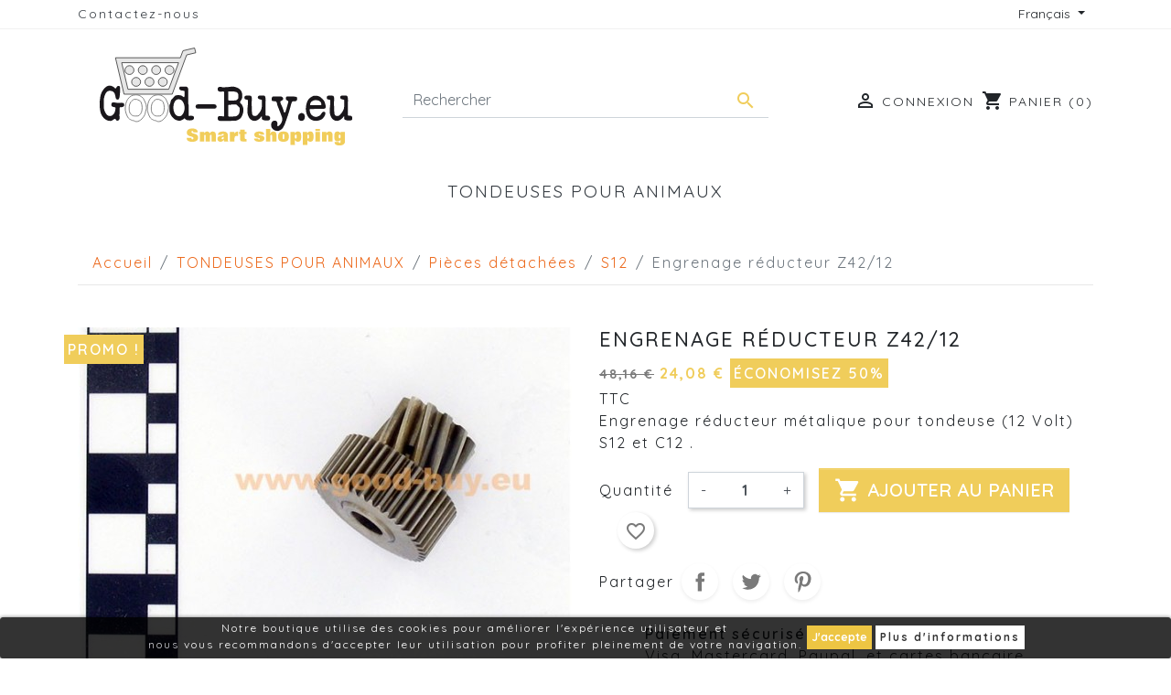

--- FILE ---
content_type: text/html; charset=utf-8
request_url: https://www.good-buy.eu/fr/s12/455-engrenage-reducteur-z4212-.html
body_size: 15244
content:
<!doctype html>
<html lang="fr">

  <head>
    
      
  <link rel="preconnect" href="//fonts.gstatic.com/" crossorigin>
<link rel="preconnect" href="//ajax.googleapis.com" crossorigin>
<script type="text/javascript">
    WebFontConfig = {
        google: { families: [ 'Noto+Sans:400,700' ] }
    };
    (function() {
        var wf = document.createElement('script');
        wf.src = 'https://ajax.googleapis.com/ajax/libs/webfont/1/webfont.js';
        wf.type = 'text/javascript';
        wf.async = 'true';
        var s = document.getElementsByTagName('script')[0];
        s.parentNode.insertBefore(wf, s);
    })(); </script>


  <meta charset="utf-8">


  <meta http-equiv="x-ua-compatible" content="ie=edge">



  <title>Engrenage réducteur Z42/12</title>
  
    
  
  <meta name="description" content="Engrenage réducteur métalique pour tondeuse (12 Volt) S12 et C12 .">
  <meta name="keywords" content="">
        
      <link rel="canonical" href="https://www.good-buy.eu/fr/s12/455-engrenage-reducteur-z4212-.html">
    
                    <link rel="alternate" href="https://www.good-buy.eu/de/s12/455-engrenage-reducteur-z4212-.html" hreflang="de">
              <link rel="alternate" href="https://www.good-buy.eu/nl/s12/455-engrenage-reducteur-z4212-.html" hreflang="nl-nl">
              <link rel="alternate" href="https://www.good-buy.eu/en/s12/455-engrenage-reducteur-z4212-.html" hreflang="en-us">
              <link rel="alternate" href="https://www.good-buy.eu/fr/s12/455-engrenage-reducteur-z4212-.html" hreflang="fr-fr">
              
  
<meta property="og:title" content="Engrenage réducteur Z42/12"/>
<meta property="og:description" content="Engrenage réducteur métalique pour tondeuse (12 Volt) S12 et C12 ."/>
<meta property="og:type" content="website"/>
<meta property="og:url" content="https://www.good-buy.eu/fr/s12/455-engrenage-reducteur-z4212-.html"/>
<meta property="og:site_name" content="www.Good-Buy.eu"/>

  <meta property="og:type" content="product"/>
            <meta property="og:image" content="https://www.good-buy.eu/754-large_default/engrenage-reducteur-z4212-.jpg"/>
          <meta property="og:image" content="https://www.good-buy.eu/755-large_default/engrenage-reducteur-z4212-.jpg"/>
          <meta property="og:image" content="https://www.good-buy.eu/756-large_default/engrenage-reducteur-z4212-.jpg"/>
        <meta property="og:image:height" content="800"/>
    <meta property="og:image:width" content="800"/>

        <meta property="product:price:amount" content="24.08" />
    <meta property="product:price:currency" content="EUR" />
          <meta property="product:price:standard_amount" content="48.158" />
          <meta property="og:availability" content="instock" />
<script type="application/ld+json">
{
    "@context" : "http://schema.org",
    "@type" : "Organization",
    "name" : "www.Good-Buy.eu",
    "url" : "https://www.good-buy.eu/fr/",
    "logo" : {
        "@type":"ImageObject",
        "url":"https://www.good-buy.euhttps://www.good-buy.eu/img/logo-1647521476.jpg"
    }
}

</script>

<script type="application/ld+json">
{
    "@context":"http://schema.org",
    "@type":"WebPage",
    "isPartOf": {
        "@type":"WebSite",
        "url":  "https://www.good-buy.eu/fr/",
        "name": "www.Good-Buy.eu"
    },
    "name": "Engrenage réducteur Z42/12",
    "url":  "https://www.good-buy.eu/fr/s12/455-engrenage-reducteur-z4212-.html"
}


</script>
    <script type="application/ld+json">
    {
    "@context": "http://schema.org/",
    "@type": "Product",
    "name": "Engrenage réducteur Z42/12",
    "description": "Engrenage réducteur métalique pour tondeuse (12 Volt) S12 et C12 .",
    "category": "S12",
    "image" :"https://www.good-buy.eu/754-home_default/engrenage-reducteur-z4212-.jpg",    "sku": "712-103",          "mpn": "712-103",
        "brand": {
        "@type": "Thing",
        "name": "www.Good-Buy.eu"
    },                  "offers": {
        "@type": "Offer",
        "priceCurrency": "EUR",
        "name": "Engrenage réducteur Z42/12",
        "price": "24.08",
        "url": "https://www.good-buy.eu/fr/s12/455-engrenage-reducteur-z4212-.html",
        "priceValidUntil": "2026-02-15",
                "image": ["https://www.good-buy.eu/754-large_default/engrenage-reducteur-z4212-.jpg","https://www.good-buy.eu/755-large_default/engrenage-reducteur-z4212-.jpg","https://www.good-buy.eu/756-large_default/engrenage-reducteur-z4212-.jpg"],
                          "mpn": "712-103",
                "sku": "712-103",
                        "availability": "http://schema.org/InStock",
        "seller": {
            "@type": "Organization",
            "name": "www.Good-Buy.eu"
        }
    }
    
}


    </script>
<script type="application/ld+json">
    {
    "@context": "https://schema.org",
    "@type": "BreadcrumbList",
    "itemListElement": [
        {
    "@type": "ListItem",
    "position": 1,
    "name": "Accueil",
    "item": "https://www.good-buy.eu/fr/"
    },        {
    "@type": "ListItem",
    "position": 2,
    "name": "TONDEUSES POUR ANIMAUX",
    "item": "https://www.good-buy.eu/fr/9-tondeuses-pour-animaux"
    },        {
    "@type": "ListItem",
    "position": 3,
    "name": "Pièces détachées",
    "item": "https://www.good-buy.eu/fr/31-pieces-detachees"
    },        {
    "@type": "ListItem",
    "position": 4,
    "name": "S12",
    "item": "https://www.good-buy.eu/fr/77-s12"
    },        {
    "@type": "ListItem",
    "position": 5,
    "name": "Engrenage réducteur Z42/12",
    "item": "https://www.good-buy.eu/fr/s12/455-engrenage-reducteur-z4212-.html"
    }    ]
    }
    </script>

  



  <meta name="viewport" content="width=device-width, initial-scale=1">



  <link rel="icon" type="image/vnd.microsoft.icon" href="https://www.good-buy.eu/img/favicon.ico?1647521760">
  <link rel="shortcut icon" type="image/x-icon" href="https://www.good-buy.eu/img/favicon.ico?1647521760">



    <link rel="stylesheet" href="https://www.good-buy.eu/themes/classic-rocket/assets/css/theme.css" type="text/css" media="all">
  <link rel="stylesheet" href="https://www.good-buy.eu/modules/blockreassurance/views/dist/front.css" type="text/css" media="all">
  <link rel="stylesheet" href="https://www.good-buy.eu/modules/jscomposer/include/smartultimatevcaddons/assets/min-css/override.theme.css" type="text/css" media="all">
  <link rel="stylesheet" href="https://www.good-buy.eu/modules/jscomposer/include/smartultimatevcaddons/assets/min-css/animate.min.css" type="text/css" media="all">
  <link rel="stylesheet" href="https://www.good-buy.eu/modules/jscomposer/include/smartultimatevcaddons/assets/min-css/style.min.css" type="text/css" media="all">
  <link rel="stylesheet" href="https://www.good-buy.eu/modules/jscomposer/include/smartultimatevcaddons/assets/min-css/vc-fronteditor.min.css" type="text/css" media="all">
  <link rel="stylesheet" href="https://www.good-buy.eu/modules/jscomposer/assets/css/js_composer.css" type="text/css" media="all">
  <link rel="stylesheet" href="https://www.good-buy.eu/modules/vatnumbercleaner/views/css/verif_fo.css" type="text/css" media="all">
  <link rel="stylesheet" href="https://www.good-buy.eu/modules/blockwishlist/public/wishlist.css" type="text/css" media="all">
  <link rel="stylesheet" href="https://www.good-buy.eu/themes/classic-rocket/modules/ps_imageslider/css/homeslider.css" type="text/css" media="all">
  <link rel="stylesheet" href="https://www.good-buy.eu/modules/ps_searchbarjqauto/views/css/jquery.auto-complete.css" type="text/css" media="all">
  <link rel="stylesheet" href="https://www.good-buy.eu/themes/classic-rocket/assets/css/custom.css" type="text/css" media="all">



    <script type="text/javascript" src="https://www.good-buy.eu/js/jquery/jquery-1.11.0.min.js" ></script>


  <script type="text/javascript">
        var blockwishlistController = "https:\/\/www.good-buy.eu\/fr\/module\/blockwishlist\/action";
        var prestashop = {"cart":{"products":[],"totals":{"total":{"type":"total","label":"Total","amount":0,"value":"0,00\u00a0\u20ac"},"total_including_tax":{"type":"total","label":"Total TTC","amount":0,"value":"0,00\u00a0\u20ac"},"total_excluding_tax":{"type":"total","label":"Total HT :","amount":0,"value":"0,00\u00a0\u20ac"}},"subtotals":{"products":{"type":"products","label":"Sous-total","amount":0,"value":"0,00\u00a0\u20ac"},"discounts":null,"shipping":{"type":"shipping","label":"Livraison","amount":0,"value":""},"tax":null},"products_count":0,"summary_string":"0 articles","vouchers":{"allowed":0,"added":[]},"discounts":[],"minimalPurchase":0,"minimalPurchaseRequired":""},"currency":{"id":1,"name":"Euro","iso_code":"EUR","iso_code_num":"978","sign":"\u20ac"},"customer":{"lastname":null,"firstname":null,"email":null,"birthday":null,"newsletter":null,"newsletter_date_add":null,"optin":null,"website":null,"company":null,"siret":null,"ape":null,"is_logged":false,"gender":{"type":null,"name":null},"addresses":[]},"language":{"name":"Fran\u00e7ais (French)","iso_code":"fr","locale":"fr-FR","language_code":"fr-fr","is_rtl":"0","date_format_lite":"d\/m\/Y","date_format_full":"d\/m\/Y H:i:s","id":6},"page":{"title":"","canonical":"https:\/\/www.good-buy.eu\/fr\/s12\/455-engrenage-reducteur-z4212-.html","meta":{"title":"Engrenage r\u00e9ducteur Z42\/12","description":"Engrenage r\u00e9ducteur m\u00e9talique pour tondeuse (12 Volt) S12 et C12 .","keywords":"","robots":"index"},"page_name":"product","body_classes":{"lang-fr":true,"lang-rtl":false,"country-BE":true,"currency-EUR":true,"layout-full-width":true,"page-product":true,"tax-display-enabled":true,"product-id-455":true,"product-Engrenage r\u00e9ducteur Z42\/12":true,"product-id-category-77":true,"product-id-manufacturer-0":true,"product-id-supplier-0":true,"product-on-sale":true,"product-available-for-order":true},"admin_notifications":[]},"shop":{"name":"www.Good-Buy.eu","logo":"https:\/\/www.good-buy.eu\/img\/logo-1647521476.jpg","stores_icon":"https:\/\/www.good-buy.eu\/img\/logo_stores.png","favicon":"https:\/\/www.good-buy.eu\/img\/favicon.ico"},"urls":{"base_url":"https:\/\/www.good-buy.eu\/","current_url":"https:\/\/www.good-buy.eu\/fr\/s12\/455-engrenage-reducteur-z4212-.html","shop_domain_url":"https:\/\/www.good-buy.eu","img_ps_url":"https:\/\/www.good-buy.eu\/img\/","img_cat_url":"https:\/\/www.good-buy.eu\/img\/c\/","img_lang_url":"https:\/\/www.good-buy.eu\/img\/l\/","img_prod_url":"https:\/\/www.good-buy.eu\/img\/p\/","img_manu_url":"https:\/\/www.good-buy.eu\/img\/m\/","img_sup_url":"https:\/\/www.good-buy.eu\/img\/su\/","img_ship_url":"https:\/\/www.good-buy.eu\/img\/s\/","img_store_url":"https:\/\/www.good-buy.eu\/img\/st\/","img_col_url":"https:\/\/www.good-buy.eu\/img\/co\/","img_url":"https:\/\/www.good-buy.eu\/themes\/classic-rocket\/assets\/img\/","css_url":"https:\/\/www.good-buy.eu\/themes\/classic-rocket\/assets\/css\/","js_url":"https:\/\/www.good-buy.eu\/themes\/classic-rocket\/assets\/js\/","pic_url":"https:\/\/www.good-buy.eu\/upload\/","pages":{"address":"https:\/\/www.good-buy.eu\/fr\/adresse","addresses":"https:\/\/www.good-buy.eu\/fr\/adresses","authentication":"https:\/\/www.good-buy.eu\/fr\/authentification","cart":"https:\/\/www.good-buy.eu\/fr\/panier","category":"https:\/\/www.good-buy.eu\/fr\/index.php?controller=category","cms":"https:\/\/www.good-buy.eu\/fr\/index.php?controller=cms","contact":"https:\/\/www.good-buy.eu\/fr\/contactez-nous","discount":"https:\/\/www.good-buy.eu\/fr\/bons-de-reduction","guest_tracking":"https:\/\/www.good-buy.eu\/fr\/guest-tracking","history":"https:\/\/www.good-buy.eu\/fr\/historique-des-commandes","identity":"https:\/\/www.good-buy.eu\/fr\/identite","index":"https:\/\/www.good-buy.eu\/fr\/","my_account":"https:\/\/www.good-buy.eu\/fr\/mon-compte","order_confirmation":"https:\/\/www.good-buy.eu\/fr\/confirmation-achat","order_detail":"https:\/\/www.good-buy.eu\/fr\/index.php?controller=order-detail","order_follow":"https:\/\/www.good-buy.eu\/fr\/details-de-la-commande","order":"https:\/\/www.good-buy.eu\/fr\/commande","order_return":"https:\/\/www.good-buy.eu\/fr\/index.php?controller=order-return","order_slip":"https:\/\/www.good-buy.eu\/fr\/avoirs","pagenotfound":"https:\/\/www.good-buy.eu\/fr\/404","password":"https:\/\/www.good-buy.eu\/fr\/password","pdf_invoice":"https:\/\/www.good-buy.eu\/fr\/index.php?controller=pdf-invoice","pdf_order_return":"https:\/\/www.good-buy.eu\/fr\/index.php?controller=pdf-order-return","pdf_order_slip":"https:\/\/www.good-buy.eu\/fr\/index.php?controller=pdf-order-slip","prices_drop":"https:\/\/www.good-buy.eu\/fr\/promotions","product":"https:\/\/www.good-buy.eu\/fr\/index.php?controller=product","search":"https:\/\/www.good-buy.eu\/fr\/recherche","sitemap":"https:\/\/www.good-buy.eu\/fr\/plan-du-site","stores":"https:\/\/www.good-buy.eu\/fr\/magasins","supplier":"https:\/\/www.good-buy.eu\/fr\/fournisseurs","register":"https:\/\/www.good-buy.eu\/fr\/authentification?create_account=1","order_login":"https:\/\/www.good-buy.eu\/fr\/commande?login=1"},"alternative_langs":{"de":"https:\/\/www.good-buy.eu\/de\/s12\/455-engrenage-reducteur-z4212-.html","nl-nl":"https:\/\/www.good-buy.eu\/nl\/s12\/455-engrenage-reducteur-z4212-.html","en-us":"https:\/\/www.good-buy.eu\/en\/s12\/455-engrenage-reducteur-z4212-.html","fr-fr":"https:\/\/www.good-buy.eu\/fr\/s12\/455-engrenage-reducteur-z4212-.html"},"theme_assets":"\/themes\/classic-rocket\/assets\/","actions":{"logout":"https:\/\/www.good-buy.eu\/fr\/?mylogout="},"no_picture_image":{"bySize":{"small_default":{"url":"https:\/\/www.good-buy.eu\/img\/p\/fr-default-small_default.jpg","width":98,"height":98},"cart_default":{"url":"https:\/\/www.good-buy.eu\/img\/p\/fr-default-cart_default.jpg","width":125,"height":125},"pdt_180":{"url":"https:\/\/www.good-buy.eu\/img\/p\/fr-default-pdt_180.jpg","width":180,"height":180},"home_default":{"url":"https:\/\/www.good-buy.eu\/img\/p\/fr-default-home_default.jpg","width":250,"height":250},"pdt_300":{"url":"https:\/\/www.good-buy.eu\/img\/p\/fr-default-pdt_300.jpg","width":300,"height":300},"pdt_360":{"url":"https:\/\/www.good-buy.eu\/img\/p\/fr-default-pdt_360.jpg","width":360,"height":360},"medium_default":{"url":"https:\/\/www.good-buy.eu\/img\/p\/fr-default-medium_default.jpg","width":452,"height":452},"pdt_540":{"url":"https:\/\/www.good-buy.eu\/img\/p\/fr-default-pdt_540.jpg","width":540,"height":540},"large_default":{"url":"https:\/\/www.good-buy.eu\/img\/p\/fr-default-large_default.jpg","width":800,"height":800}},"small":{"url":"https:\/\/www.good-buy.eu\/img\/p\/fr-default-small_default.jpg","width":98,"height":98},"medium":{"url":"https:\/\/www.good-buy.eu\/img\/p\/fr-default-pdt_300.jpg","width":300,"height":300},"large":{"url":"https:\/\/www.good-buy.eu\/img\/p\/fr-default-large_default.jpg","width":800,"height":800},"legend":""}},"configuration":{"display_taxes_label":true,"display_prices_tax_incl":true,"is_catalog":false,"show_prices":true,"opt_in":{"partner":false},"quantity_discount":{"type":"price","label":"Prix unitaire"},"voucher_enabled":0,"return_enabled":1},"field_required":[],"breadcrumb":{"links":[{"title":"Accueil","url":"https:\/\/www.good-buy.eu\/fr\/"},{"title":"TONDEUSES POUR ANIMAUX","url":"https:\/\/www.good-buy.eu\/fr\/9-tondeuses-pour-animaux"},{"title":"Pi\u00e8ces d\u00e9tach\u00e9es","url":"https:\/\/www.good-buy.eu\/fr\/31-pieces-detachees"},{"title":"S12","url":"https:\/\/www.good-buy.eu\/fr\/77-s12"},{"title":"Engrenage r\u00e9ducteur Z42\/12","url":"https:\/\/www.good-buy.eu\/fr\/s12\/455-engrenage-reducteur-z4212-.html"}],"count":5},"link":{"protocol_link":"https:\/\/","protocol_content":"https:\/\/"},"time":1769898392,"static_token":"ffa07b8a89a17d0977dd3c3d3da580f9","token":"f69a7a9bdf11d850aa26b789189292cd","debug":false};
        var prestashopFacebookAjaxController = "https:\/\/www.good-buy.eu\/fr\/module\/ps_facebook\/Ajax";
        var productsAlreadyTagged = [];
        var psemailsubscription_subscription = "https:\/\/www.good-buy.eu\/fr\/module\/ps_emailsubscription\/subscription";
        var psr_icon_color = "#F0CD5B";
        var removeFromWishlistUrl = "https:\/\/www.good-buy.eu\/fr\/module\/blockwishlist\/action?action=deleteProductFromWishlist";
        var vncfc_fc_url = "https:\/\/www.good-buy.eu\/fr\/module\/vatnumbercleaner\/vncfc?";
        var wishlistAddProductToCartUrl = "https:\/\/www.good-buy.eu\/fr\/module\/blockwishlist\/action?action=addProductToCart";
        var wishlistUrl = "https:\/\/www.good-buy.eu\/fr\/module\/blockwishlist\/view";
      </script>



    <div
  class="wishlist-add-to"
  data-url="https://www.good-buy.eu/fr/module/blockwishlist/action?action=getAllWishlist"
>
  <div
    class="wishlist-modal modal fade"
    
      :class="{show: !isHidden}"
    
    tabindex="-1"
    role="dialog"
    aria-modal="true"
  >
    <div class="modal-dialog modal-dialog-centered" role="document">
      <div class="modal-content">
        <div class="modal-header">
          <h5 class="modal-title">
            Ajouter à ma liste d'envies
          </h5>
          <button
            type="button"
            class="close"
            @click="toggleModal"
            data-dismiss="modal"
            aria-label="Close"
          >
            <span aria-hidden="true">×</span>
          </button>
        </div>

        <div class="modal-body">
          <choose-list
            @hide="toggleModal"
            :product-id="productId"
            :product-attribute-id="productAttributeId"
            :quantity="quantity"
            url="https://www.good-buy.eu/fr/module/blockwishlist/action?action=getAllWishlist"
            add-url="https://www.good-buy.eu/fr/module/blockwishlist/action?action=addProductToWishlist"
            empty-text="Aucune liste trouvée."
          ></choose-list>
        </div>

        <div class="modal-footer">
          <a @click="openNewWishlistModal" class="wishlist-add-to-new">
            <i class="material-icons">add_circle_outline</i> Create new list
          </a>
        </div>
      </div>
    </div>
  </div>

  <div 
    class="modal-backdrop fade"
    
      :class="{in: !isHidden}"
    
  >
  </div>
</div>


  <div
  class="wishlist-create"
  data-url="https://www.good-buy.eu/fr/module/blockwishlist/action?action=createNewWishlist"
  data-title="Créer une liste d'envies"
  data-label="Nom de la liste d'envies"
  data-placeholder="Ajouter un nom"
  data-cancel-text="Annuler"
  data-create-text="Créer une liste d'envies"
  data-length-text="Le titre de la liste est trop court"
>
  <div
    class="wishlist-modal modal fade"
    
      :class="{show: !isHidden}"
    
    tabindex="-1"
    role="dialog"
    aria-modal="true"
  >
    <div class="modal-dialog modal-dialog-centered" role="document">
      <div class="modal-content">
        <div class="modal-header">
          <h5 class="modal-title">((title))</h5>
          <button
            type="button"
            class="close"
            @click="toggleModal"
            data-dismiss="modal"
            aria-label="Close"
          >
            <span aria-hidden="true">×</span>
          </button>
        </div>
        <div class="modal-body">
          <div class="form-group form-group-lg">
            <label class="form-control-label" for="input2">((label))</label>
            <input
              type="text"
              class="form-control form-control-lg"
              v-model="value"
              id="input2"
              :placeholder="placeholder"
            />
          </div>
        </div>
        <div class="modal-footer">
          <button
            type="button"
            class="modal-cancel btn btn-secondary"
            data-dismiss="modal"
            @click="toggleModal"
          >
            ((cancelText))
          </button>

          <button
            type="button"
            class="btn btn-primary"
            @click="createWishlist"
          >
            ((createText))
          </button>
        </div>
      </div>
    </div>
  </div>

  <div 
    class="modal-backdrop fade"
    
      :class="{in: !isHidden}"
    
  >
  </div>
</div>

  <div
  class="wishlist-login"
  data-login-text="Connexion"
  data-cancel-text="Annuler"
>
  <div
    class="wishlist-modal modal fade"
    
      :class="{show: !isHidden}"
    
    tabindex="-1"
    role="dialog"
    aria-modal="true"
  >
    <div class="modal-dialog modal-dialog-centered" role="document">
      <div class="modal-content">
        <div class="modal-header">
          <h5 class="modal-title">Connexion</h5>
          <button
            type="button"
            class="close"
            @click="toggleModal"
            data-dismiss="modal"
            aria-label="Close"
          >
            <span aria-hidden="true">×</span>
          </button>
        </div>
        <div class="modal-body">
          <p class="modal-text">Vous devez être connecté pour ajouter des produits à votre liste d'envies.</p>
        </div>
        <div class="modal-footer">
          <button
            type="button"
            class="modal-cancel btn btn-secondary"
            data-dismiss="modal"
            @click="toggleModal"
          >
            ((cancelText))
          </button>

          <a
            type="button"
            class="btn btn-primary"
            :href="prestashop.urls.pages.authentication"
          >
            ((loginText))
          </a>
        </div>
      </div>
    </div>
  </div>

  <div
    class="modal-backdrop fade"
    
      :class="{in: !isHidden}"
    
  >
  </div>
</div>

  <div
    class="wishlist-toast"
    data-rename-wishlist-text="Nom de la liste d'envies modifié !"
    data-added-wishlist-text="Produit ajouté à la liste d'envies !"
    data-create-wishlist-text="Liste d'envies créée !"
    data-delete-wishlist-text="Liste d'envies supprimée !"
    data-copy-text="Lien de partage copié !"
    data-delete-product-text="Produit supprimé !"
  ></div>



<script type="text/javascript">
	(window.gaDevIds=window.gaDevIds||[]).push('d6YPbH');
	(function(i,s,o,g,r,a,m){i['GoogleAnalyticsObject']=r;i[r]=i[r]||function(){
	(i[r].q=i[r].q||[]).push(arguments)},i[r].l=1*new Date();a=s.createElement(o),
	m=s.getElementsByTagName(o)[0];a.async=1;a.src=g;m.parentNode.insertBefore(a,m)
	})(window,document,'script','https://www.google-analytics.com/analytics.js','ga');

            ga('create', 'UA-3875662-1', 'auto');
                        ga('send', 'pageview');
    
    ga('require', 'ec');
</script>

  <script>
    var gtmId = 'GTM-5X95CS';
  </script>

  
    <!-- Google Tag Manager -->
    <script>(function(w,d,s,l,i){w[l]=w[l]||[];w[l].push({'gtm.start':
    new Date().getTime(),event:'gtm.js'});var f=d.getElementsByTagName(s)[0],
    j=d.createElement(s),dl=l!='dataLayer'?'&l='+l:'';j.async=true;j.src=
    'https://www.googletagmanager.com/gtm.js?id='+i+dl;f.parentNode.insertBefore(j,f);
    })(window,document,'script','dataLayer',gtmId);</script>
    <!-- End Google Tag Manager -->
    
<script type="text/javascript">var SdsJsOnLoadActions = [];window.onload=function(){ $.each(SdsJsOnLoadActions, function(k, func){ func.call(); }); };</script>
<style>
	.pdwcookies_banner {
		display: table;
		width:100%;
		position:fixed;
		left:0;
		repeat-x scroll left top;
		background: #000000;
		border-color: #000000;
		border-left: 1px solid #000000;
		border-radius: 3px 3px 3px 3px;
		border-right: 1px solid #000000;
		color: #ffffff !important;
		z-index: 99999;
		border-style: solid;
		border-width: 1px;
		margin: 0;
		outline: medium none;
		text-align: center;
		vertical-align: middle;
		text-shadow: 0 0 0 0;
		-webkit-box-shadow: 0px 1px 5px 0px #000000;
		-moz-box-shadow:    0px 1px 5px 0px #000000;
		box-shadow:         0px 1px 5px 0px #000000;
		font-size: 12px;
	
		bottom:0;;
		opacity:0.8;
	
	}

	.pdwcookies_banner > form
	{
		position:relative;
	}

	.pdwcookies_banner > form input.pdwcookies_btn
	{
		border-color: #e9b715 !important;
		background: #e9b715 !important;
		color: #ffffff !important;
		text-align: center;
		margin: 5px 0px 5px 0px;
		padding: 5px 5px;
		display: inline-block;
		border: 0;
		font-weight: bold;
		line-height: 16px;
		width: auto;
		font-size: 12px;
		cursor: pointer;
	}

	.pdwcookies_banner > form input:hover.pdwcookies_btn
	{
		moz-opacity:0.85;
		opacity: 0.85;
		filter: alpha(opacity=85);
	}

	.pdwcookies_banner > form a.pdwcookies_btn
	{
		border-color: #ffffff;
		background: #ffffff;
		color: #000000 !important;
		margin: 5px 0px 5px 0px;
		text-align: center;
		padding: 5px 5px;
		display: inline-block;
		border: 0;
		font-weight: bold;
		line-height: 16px;
		width: auto;
		font-size: 12px;
	}

	@media (max-width: 768px) {
		.pdwcookies_banner > form input.pdwcookies_btn,
		.pdwcookies_banner > form a.pdwcookies_btn {
			height: auto;
		}
	}

	.pdwcookies_banner > form a:hover.pdwcookies_btn
	{
		border-color: #ffffff;
		background: #ffffff;
		color: #000000 !important;
		moz-opacity:0.85;
		opacity: 0.85;
		filter: alpha(opacity=85);
	}

	.pdwcookies_close_banner_btn
	{
		cursor:pointer;
		height:21px;
		max-width:21px;
		width:21px;
	}

	.pdwcookies_container {
		display:table;
		margin: 0 auto;
	}

	.pdwcookies_button_container {
		display:table-cell;
		padding:0px;
		vertical-align: middle;
	}

	.pdwcookies_button_container div{
		display:table-cell;
		padding: 0px 4px 0px 0px;
		vertical-align: middle;
	}

	.pdwcookies_message {
		display:table-cell;
		font-size: 12px;
		padding:2px 5px 5px 5px;
		vertical-align: middle;
	}

	.pdwcookies_message p {
		margin: 0;
		color: #ffffff !important;
	}

	.pdwcookies_btn-close {
		position:absolute;
		right:5px;
		top:5px;
	}
</style>
	<script type="text/javascript">
		function closeinfo()
		{
			$('.pdwcookies_banner').hide();
		}
	</script>




    
  </head>

  <body id="product" class="lang-fr country-be currency-eur layout-full-width page-product tax-display-enabled product-id-455 product-engrenage-reducteur-z42-12 product-id-category-77 product-id-manufacturer-0 product-id-supplier-0 product-on-sale product-available-for-order">

    
        <!-- Google Tag Manager (noscript) -->
  <noscript><iframe src="https://www.googletagmanager.com/ns.html?id=GTM-5X95CS"
  height="0" width="0" style="display:none;visibility:hidden"></iframe></noscript>
  <!-- End Google Tag Manager (noscript) -->

    

    <main>
      
              

      <header id="header" class="l-header">
        
          
    <div class="header-banner">
        
    </div>



    <div class="header-nav u-bor-bot">
        <div class="header__container container">
            <div class="u-a-i-c d--flex-between visible--desktop">
                <div class="small">
                    <div id="_desktop_contact_link">
  <div id="contact-link">
          <a href="https://www.good-buy.eu/fr/contactez-nous" class="u-link-body">Contactez-nous</a>
      </div>
</div>

                </div>
                <div class="header-nav__right">
                    <div id="_desktop_language_selector">
  <div class="language-selector-wrapper">
    <span id="language-selector-label" class="d-inline-block d-md-none">Langue :</span>
    <div class="language-selector dropdown js-dropdown">
      <button data-toggle="dropdown" class="btn btn-sm dropdown-toggle" aria-haspopup="true" aria-expanded="false" aria-label="Sélecteur de langue">
          Français
      </button>
      <div class="dropdown-menu" aria-labelledby="language-selector-label">
                        <a href="https://www.good-buy.eu/de/s12/455-engrenage-reducteur-z4212-.html" class="dropdown-item small" data-iso-code="de">Deutsch</a>
                        <a href="https://www.good-buy.eu/nl/s12/455-engrenage-reducteur-z4212-.html" class="dropdown-item small" data-iso-code="nl">Nederlands</a>
                        <a href="https://www.good-buy.eu/en/s12/455-engrenage-reducteur-z4212-.html" class="dropdown-item small" data-iso-code="en">English</a>
                        <a href="https://www.good-buy.eu/fr/s12/455-engrenage-reducteur-z4212-.html" class="dropdown-item small active" data-iso-code="fr">Français</a>
                </div>
    </div>
  </div>
</div>

                </div>
            </div>
        </div>
    </div>



    <div class="container header-top d--flex-between u-a-i-c">
        <button class="visible--mobile btn" id="menu-icon" data-toggle="modal" data-target="#mobile_top_menu_wrapper">
            <i class="material-icons d-inline">&#xE5D2;</i>
        </button>
        <a href="https://www.good-buy.eu/" class="header__logo header-top__col">
                   <img class="logo img-responsive d-none d-lg-block" src="https://www.good-buy.eu/img/logo-good-buy.svg"  alt="www.Good-Buy.eu">

                 <img class="logo img-fluid d-block d-lg-none" src="https://www.good-buy.eu/img/logo-1647521476.jpg" alt="www.Good-Buy.eu">

        </a>
        <div class="header__search">
            <!-- Block search module TOP -->
<form method="get" action="//www.good-buy.eu/fr/recherche" class="search-widget" data-search-widget data-search-controller-url="//www.good-buy.eu/fr/recherche">
    <input type="hidden" name="controller" value="search">
    <div class="search-widget__group">
        <input class="form-control search-widget__input-right" type="text" name="s" value="" placeholder="Rechercher" aria-label="Rechercher">
        <button type="submit" class="search-widget__btn btn btn-link">
            <i class="material-icons search">&#xE8B6;</i>
            <span class="d-none">Rechercher</span>
        </button>
    </div>
</form>
<!-- /Block search module TOP -->

        </div>
        <div class="header__right header-top__col">
            <div class="user-info header__rightitem">
      <a
      href="https://www.good-buy.eu/fr/mon-compte"
      class="u-link-body"
      title="Identifiez-vous"
      rel="nofollow"
    >
      <span><i class="material-icons">&#xE7FF;</i></span>
      <span class="visible--desktop small">Connexion</span>
    </a>
  </div>
<div>
  <div class="blockcart cart-preview header__rightitem inactive" data-refresh-url="//www.good-buy.eu/fr/module/ps_shoppingcart/ajax">
    <div class="shopping-cart">
              <span><i class="material-icons blockcart__icon">shopping_cart</i></span>
        <span class="visible--desktop blockcart__label small">Panier</span>
        <span class="cart-products-count small blockcart__count">(0)</span>
          </div>
  </div>
</div>
<div class="pdwcookies_banner">
	<form method="post" action="#">
				<div class="pdwcookies_container">
						<div class="pdwcookies_message"><p>Notre boutique utilise des cookies pour améliorer l'expérience utilisateur et<br />nous vous recommandons d'accepter leur utilisation pour profiter pleinement de votre navigation.</p></div>
							<div class="pdwcookies_button_container">
					<div>
						<input name="aceptocookies" class="pdwcookies_btn" type="submit" value="J&#039;accepte" >
					</div>
					<div>
						<a class="pdwcookies_btn"  target="_blank"  href="https://www.good-buy.eu/fr/content/2-mentions-legales" >
							Plus d&#039;informations
						</a>
					</div>
				</div>
					</div>
					</form>
</div>

        </div>
    </div>
    <div class="container">
        

<nav class="menu visible--desktop" id="_desktop_top_menu">
  
      <ul class="menu-top h-100" id="top-menu" role="navigation" data-depth="0">
                                        <li class="h-100 menu__item--0 category menu__item menu__item--top"
          id="category-9" aria-haspopup="true" aria-expanded="false"
          aria-owns="top_sub_menu_32205" aria-controls="top_sub_menu_32205">
          
                    <div class="menu__item-header">
                      <a
              class="d-md-flex w-100 h-100 menu__item-link--top menu__item-link--hassubmenu"
              href="https://www.good-buy.eu/fr/9-tondeuses-pour-animaux" data-depth="0"
                          >
              <span class="align-self-center">TONDEUSES POUR ANIMAUX</span>
            </a>
                                                <span class="visible--mobile">
                <span data-target="#top_sub_menu_90490" data-toggle="collapse"
                      class="d-block navbar-toggler icon-collapse">
                  <i class="material-icons menu__collapseicon">&#xE313;</i>
                </span>
              </span>
          </div>
                                <div class="menu-sub clearfix collapse show" data-collapse-hide-mobile
                 id="top_sub_menu_90490" role="group" aria-labelledby="category-9"
                 aria-expanded="false" aria-hidden="true">
              <div class="menu-sub__content">
                
      <ul  class="menu-sub__list menu-sub__list--1" data-depth="1">
                      <li class="h-100 menu__item--1 category menu__item menu__item--sub"
          id="category-82" >
          
                      <a
              class="d-md-flex w-100 h-100 menu__item-link--sub menu__item-link--1 menu__item-link--nosubmenu"
              href="https://www.good-buy.eu/fr/82-tondeuses-de-finitions-et-petits-animaux" data-depth="1"
                          >
              <span class="align-self-center">Tondeuses de finitions et petits animaux</span>
            </a>
                              </li>
                      <li class="h-100 menu__item--1 category menu__item menu__item--sub"
          id="category-29" >
          
                      <a
              class="d-md-flex w-100 h-100 menu__item-link--sub menu__item-link--1 menu__item-link--nosubmenu"
              href="https://www.good-buy.eu/fr/29-peignes-et-lames" data-depth="1"
                          >
              <span class="align-self-center">Peignes et lames</span>
            </a>
                              </li>
                      <li class="h-100 menu__item--1 category menu__item menu__item--sub"
          id="category-30" >
          
                      <a
              class="d-md-flex w-100 h-100 menu__item-link--sub menu__item-link--1 menu__item-link--nosubmenu"
              href="https://www.good-buy.eu/fr/30-accessoires" data-depth="1"
                          >
              <span class="align-self-center">Accessoires</span>
            </a>
                              </li>
                                        <li class="h-100 menu__item--1 category menu__item menu__item--sub"
          id="category-31" aria-haspopup="true" aria-expanded="false"
          aria-owns="top_sub_menu_29724" aria-controls="top_sub_menu_29724">
          
                    <div class="menu__item-header">
                      <a
              class="d-md-flex w-100 h-100 menu__item-link--sub menu__item-link--1 menu__item-link--hassubmenu"
              href="https://www.good-buy.eu/fr/31-pieces-detachees" data-depth="1"
                          >
              <span class="align-self-center">Pièces détachées</span>
            </a>
                                                <span class="visible--mobile">
                <span data-target="#top_sub_menu_1729" data-toggle="collapse"
                      class="d-block navbar-toggler icon-collapse">
                  <i class="material-icons menu__collapseicon">&#xE313;</i>
                </span>
              </span>
          </div>
                                <div class="clearfix collapse show" data-collapse-hide-mobile
                 id="top_sub_menu_1729" role="group" aria-labelledby="category-31"
                 aria-expanded="false" aria-hidden="true">
              <div>
                
      <ul  class="menu-sub__list menu-sub__list--2" data-depth="2">
                      <li class="h-100 menu__item--2 category menu__item menu__item--sub"
          id="category-48" >
          
                      <a
              class="d-md-flex w-100 h-100 menu__item-link--sub menu__item-link--2 menu__item-link--nosubmenu"
              href="https://www.good-buy.eu/fr/48-cordless" data-depth="2"
                          >
              <span class="align-self-center">Cordless</span>
            </a>
                              </li>
                      <li class="h-100 menu__item--2 category menu__item menu__item--sub"
          id="category-32" >
          
                      <a
              class="d-md-flex w-100 h-100 menu__item-link--sub menu__item-link--2 menu__item-link--nosubmenu"
              href="https://www.good-buy.eu/fr/32-delta" data-depth="2"
                          >
              <span class="align-self-center">Delta</span>
            </a>
                              </li>
                      <li class="h-100 menu__item--2 category menu__item menu__item--sub"
          id="category-34" >
          
                      <a
              class="d-md-flex w-100 h-100 menu__item-link--sub menu__item-link--2 menu__item-link--nosubmenu"
              href="https://www.good-buy.eu/fr/34-handy" data-depth="2"
                          >
              <span class="align-self-center">Handy</span>
            </a>
                              </li>
                      <li class="h-100 menu__item--2 category menu__item menu__item--sub"
          id="category-33" >
          
                      <a
              class="d-md-flex w-100 h-100 menu__item-link--sub menu__item-link--2 menu__item-link--nosubmenu"
              href="https://www.good-buy.eu/fr/33-progress" data-depth="2"
                          >
              <span class="align-self-center">Progress</span>
            </a>
                              </li>
                      <li class="h-100 menu__item--2 category menu__item menu__item--sub"
          id="category-35" >
          
                      <a
              class="d-md-flex w-100 h-100 menu__item-link--sub menu__item-link--2 menu__item-link--nosubmenu"
              href="https://www.good-buy.eu/fr/35-saphir" data-depth="2"
                          >
              <span class="align-self-center">Saphir</span>
            </a>
                              </li>
                      <li class="h-100 menu__item--2 category menu__item menu__item--sub"
          id="category-36" >
          
                      <a
              class="d-md-flex w-100 h-100 menu__item-link--sub menu__item-link--2 menu__item-link--nosubmenu"
              href="https://www.good-buy.eu/fr/36-xtra-ou-vs84" data-depth="2"
                          >
              <span class="align-self-center">XTRA ou VS84</span>
            </a>
                              </li>
                      <li class="h-100 menu__item--2 category menu__item menu__item--sub"
          id="category-72" >
          
                      <a
              class="d-md-flex w-100 h-100 menu__item-link--sub menu__item-link--2 menu__item-link--nosubmenu"
              href="https://www.good-buy.eu/fr/72-xpert" data-depth="2"
                          >
              <span class="align-self-center">Xpert</span>
            </a>
                              </li>
                      <li class="h-100 menu__item--2 category menu__item menu__item--sub"
          id="category-73" >
          
                      <a
              class="d-md-flex w-100 h-100 menu__item-link--sub menu__item-link--2 menu__item-link--nosubmenu"
              href="https://www.good-buy.eu/fr/73-xperience" data-depth="2"
                          >
              <span class="align-self-center">Xperience</span>
            </a>
                              </li>
                      <li class="h-100 menu__item--2 category menu__item menu__item--sub"
          id="category-77" >
          
                      <a
              class="d-md-flex w-100 h-100 menu__item-link--sub menu__item-link--2 menu__item-link--nosubmenu"
              href="https://www.good-buy.eu/fr/77-s12" data-depth="2"
                          >
              <span class="align-self-center">S12</span>
            </a>
                              </li>
          </ul>
  
              </div>
            </div>
                  </li>
          </ul>
  
              </div>
            </div>
                  </li>
          </ul>
  
</nav>

    </div>

        
      </header>

      
        
<aside id="notifications" class="notifications-container">
    
    
    
    </aside>
      
        
        <section id="wrapper" class="l-wrapper">
        
          
            <nav data-depth="5" class="visible--desktop">
  <ol class="breadcrumb">
            
                            <li class="breadcrumb-item">
                <a itemprop="item" href="https://www.good-buy.eu/fr/">
                        <span itemprop="name">Accueil</span>
                    </a>
                    </li>
        
            
                            <li class="breadcrumb-item">
                <a itemprop="item" href="https://www.good-buy.eu/fr/9-tondeuses-pour-animaux">
                        <span itemprop="name">TONDEUSES POUR ANIMAUX</span>
                    </a>
                    </li>
        
            
                            <li class="breadcrumb-item">
                <a itemprop="item" href="https://www.good-buy.eu/fr/31-pieces-detachees">
                        <span itemprop="name">Pièces détachées</span>
                    </a>
                    </li>
        
            
                            <li class="breadcrumb-item">
                <a itemprop="item" href="https://www.good-buy.eu/fr/77-s12">
                        <span itemprop="name">S12</span>
                    </a>
                    </li>
        
            
                            <li class="breadcrumb-item active">
                                <span itemprop="name">Engrenage réducteur Z42/12</span>
                    </li>
        
      </ol>
</nav>
          
            <div class="row">
          

          
  <div id="content-wrapper" class="col-12">
    
    

  <section id="main">
    <div class="row">
      <div class="col-lg-6">
        
          <section class="page-content--product" id="content">
            
              
                  <ul class="product-flags">
            <li class="product-flag on-sale">Promo !</li>
            <li class="product-flag discount d--none">-50%</li>
    </ul>
              

              
                <div class="images-container">
  
      <div class="position-relative">
  <div class="products-imagescover mb-2" data-slick='{"asNavFor":"[data-slick].product-thumbs","rows": 0,"slidesToShow": 1,"arrows":false}' data-count="3">
   <div class="product-img">
       <div class="">
           
           <img class="img-fluid"
         srcset="https://www.good-buy.eu/754-medium_default/engrenage-reducteur-z4212-.jpg 452w,
           https://www.good-buy.eu/754-pdt_180/engrenage-reducteur-z4212-.jpg 180w,
           https://www.good-buy.eu/754-pdt_300/engrenage-reducteur-z4212-.jpg 300w,
           https://www.good-buy.eu/754-pdt_360/engrenage-reducteur-z4212-.jpg 360w,
           https://www.good-buy.eu/754-pdt_540/engrenage-reducteur-z4212-.jpg 540w"
         src="https://www.good-buy.eu/754-medium_default/engrenage-reducteur-z4212-.jpg"
         alt="Engrenage réducteur Z42/12  " title="Engrenage réducteur Z42/12  ">
           


        <noscript>
            <img class="img-fluid" src="https://www.good-buy.eu/754-medium_default/engrenage-reducteur-z4212-.jpg" alt="Engrenage réducteur Z42/12  ">
        </noscript>
       </div>
   </div>

                                
      <div class="product-img">
          <div class="rc">
              <img
                      class="img-fluid lazyload"
                                            srcset="https://www.good-buy.eu/755-medium_default/engrenage-reducteur-z4212-.jpg 452w,
                   https://www.good-buy.eu/755-pdt_180/engrenage-reducteur-z4212-.jpg 180w,
                   https://www.good-buy.eu/755-pdt_300/engrenage-reducteur-z4212-.jpg 300w,
                   https://www.good-buy.eu/755-pdt_360/engrenage-reducteur-z4212-.jpg 360w,
                   https://www.good-buy.eu/755-pdt_540/engrenage-reducteur-z4212-.jpg 540w"
                      src="https://www.good-buy.eu/755-medium_default/engrenage-reducteur-z4212-.jpg"
                      alt="Engrenage réducteur Z42/12  "
                      title="Engrenage réducteur Z42/12  ">
              <noscript>
                  <img class="img-fluid" src="https://www.good-buy.eu/755-medium_default/engrenage-reducteur-z4212-.jpg" alt="Engrenage réducteur Z42/12  ">
              </noscript>
          </div>
      </div>
                          
      <div class="product-img">
          <div class="rc">
              <img
                      class="img-fluid lazyload"
                                            srcset="https://www.good-buy.eu/756-medium_default/engrenage-reducteur-z4212-.jpg 452w,
                   https://www.good-buy.eu/756-pdt_180/engrenage-reducteur-z4212-.jpg 180w,
                   https://www.good-buy.eu/756-pdt_300/engrenage-reducteur-z4212-.jpg 300w,
                   https://www.good-buy.eu/756-pdt_360/engrenage-reducteur-z4212-.jpg 360w,
                   https://www.good-buy.eu/756-pdt_540/engrenage-reducteur-z4212-.jpg 540w"
                      src="https://www.good-buy.eu/756-medium_default/engrenage-reducteur-z4212-.jpg"
                      alt="Engrenage réducteur Z42/12  "
                      title="Engrenage réducteur Z42/12  ">
              <noscript>
                  <img class="img-fluid" src="https://www.good-buy.eu/756-medium_default/engrenage-reducteur-z4212-.jpg" alt="Engrenage réducteur Z42/12  ">
              </noscript>
          </div>
      </div>
                  </div>
            <button type="button" class="btn btn-link btn-zoom visible-desktop product-layer-zoom" data-toggle="modal" data-target="#product-modal">
          <i class="material-icons zoom-in">&#xE8FF;</i>
      </button>
        </div>
  

  
            <div class="product-thumbs js-qv-product-images visible-desktop slick__arrow-outside" data-slick='{"asNavFor":"[data-slick].products-imagescover","slidesToShow": 3, "slidesToScroll": 1,"focusOnSelect": true,"centerMode":false,"rows": 0,"variableWidth": true}' data-count="3">
          <div class="product-thumb slick-active">
              <div class="rc">
                  <img
                      class="thumb js-thumb lazyload img-fluid"
                      data-src="https://www.good-buy.eu/754-small_default/engrenage-reducteur-z4212-.jpg"
                      alt="Engrenage réducteur Z42/12  " title="Engrenage réducteur Z42/12  "

              >
              </div>
          </div>
                                                        <div class="product-thumb">
              <div class="rc">
              <img
              class="thumb js-thumb lazyload img-fluid"
              data-src="https://www.good-buy.eu/755-small_default/engrenage-reducteur-z4212-.jpg"
              alt="Engrenage réducteur Z42/12  "
              title="Engrenage réducteur Z42/12  "

            >
              </div>
          </div>
                                              <div class="product-thumb">
              <div class="rc">
              <img
              class="thumb js-thumb lazyload img-fluid"
              data-src="https://www.good-buy.eu/756-small_default/engrenage-reducteur-z4212-.jpg"
              alt="Engrenage réducteur Z42/12  "
              title="Engrenage réducteur Z42/12  "

            >
              </div>
          </div>
                            </div>
        

</div>
              


            
          </section>
        
        </div>
        <div class="col-lg-6">
          
            
              <h1 class="h1">Engrenage réducteur Z42/12</h1>
            
          
          
              <div class="product-prices">


    
      <div class="product__product-price product-price has-discount">
      
                        <span class="product-discount">
                  
                  <span class="regular-price">48,16 €</span>
              </span>
                

        <div class="current-price">
          <span class="current-price-display price current-price-discount">24,08 €</span>
                                    <span class="discount discount-percentage">Économisez 50%</span>
                              </div>

        
                  
      </div>
    

    
            

    
          

    
          

    

    <div class="tax-shipping-delivery-label">
                    TTC
              
      
                        </div>
  </div>
          

          <div class="product-information">
            
              <div id="product-description-short-455"><p>Engrenage réducteur métalique pour tondeuse (12 Volt) S12 et C12 .</p></div>
            

            
            <div class="product-actions">
              
                <form action="https://www.good-buy.eu/fr/panier" method="post" id="add-to-cart-or-refresh">
                  <input type="hidden" name="token" value="ffa07b8a89a17d0977dd3c3d3da580f9">
                  <input type="hidden" name="id_product" value="455" id="product_page_product_id">
                  <input type="hidden" name="id_customization" value="0" id="product_customization_id">

                  
                    <div class="product-variants">
  </div>
                  

                  
                                      

                  
                                      

                  
                    <div class="product-add-to-cart">
  
    
      <div class="product-quantity row align-items-center no-gutters">
        <label for="quantity_wanted" class="quantity__label col-auto">Quantité</label>
        <div class="qty col-auto">
          <input
            type="number"
            name="qty"
            id="quantity_wanted"
            value="1"
            class="input-group"
            min="1"
            aria-label="Quantité"
                      >
        </div>

        <div class="add col-auto">
          <button
            class="btn btn-primary add-to-cart btn-lg btn-block btn-add-to-cart js-add-to-cart"
            data-button-action="add-to-cart"
            type="submit"
                      >
            <i class="material-icons shopping-cart btn-add-to-cart__icon">&#xE547;</i><span class="btn-add-to-cart__spinner" role="status" aria-hidden="true"></span>
            Ajouter au panier
          </button>
        </div>
          <div
  class="wishlist-button"
  data-url="https://www.good-buy.eu/fr/module/blockwishlist/action?action=deleteProductFromWishlist"
  data-product-id="455"
  data-product-attribute-id="0"
  data-is-logged=""
  data-list-id="1"
  data-checked="true"
  data-is-product="true"
></div>


      </div>
    

    
      <span id="product-availability">
              </span>
    

    
      <p class="product-minimal-quantity">
              </p>
    
  </div>
                  

                  
                    <div class="product-additional-info">
  

      <div class="social-sharing social-sharing--product">
      <span>Partager</span>
                  <a href="https://www.facebook.com/sharer.php?u=https%3A%2F%2Fwww.good-buy.eu%2Ffr%2Fs12%2F455-engrenage-reducteur-z4212-.html" class="text-hide social-share-btn social-share-btn--product facebook" title="Partager" target="_blank" rel="nofollow noopener">Partager</a>
                  <a href="https://twitter.com/intent/tweet?text=Engrenage+r%C3%A9ducteur+Z42%2F12 https%3A%2F%2Fwww.good-buy.eu%2Ffr%2Fs12%2F455-engrenage-reducteur-z4212-.html" class="text-hide social-share-btn social-share-btn--product twitter" title="Tweet" target="_blank" rel="nofollow noopener">Tweet</a>
                  <a href="https://www.pinterest.com/pin/create/button/?media=https%3A%2F%2Fwww.good-buy.eu%2F754%2Fengrenage-reducteur-z4212-.jpg&amp;url=https%3A%2F%2Fwww.good-buy.eu%2Ffr%2Fs12%2F455-engrenage-reducteur-z4212-.html" class="text-hide social-share-btn social-share-btn--product pinterest" title="Pinterest" target="_blank" rel="nofollow noopener">Pinterest</a>
            </div>
  

</div>
                  

                  
                                            <input class="product-refresh ps-hidden-by-js" name="refresh" type="submit" value="Rafraîchir">
                                        
                </form>
              

            </div>

            
              <div class="blockreassurance_product">
            <div>
            <span class="item-product">
                                                        <img class="svg invisible" src="/modules/blockreassurance/views/img/reassurance/pack2/security.svg">
                                    &nbsp;
            </span>
                          <span class="block-title" style="color:#212529;">Paiement sécurisé</span>
              <p style="color:#212529;">Visa, Mastercard, Paypal, et cartes bancaire</p>
                    </div>
            <div>
            <span class="item-product">
                                                        <img class="svg invisible" src="/modules/blockreassurance/views/img/reassurance/pack2/carrier.svg">
                                    &nbsp;
            </span>
                          <span class="block-title" style="color:#212529;">Livraison</span>
              <p style="color:#212529;">Dans les meilleurs délais.</p>
                    </div>
        <div class="clearfix"></div>
</div>

            

          
                  <div class="tabs product-tabs card card-block">
        <ul class="nav nav-tabs" role="tablist">
                        <li class="nav-item">
                <a
                        class="nav-link active"
                        data-toggle="tab"
                        href="#product-details"
                        role="tab"
                        aria-controls="product-details"
                         aria-selected="true">Détails du produit</a>
            </li>
                                </ul>

        <div class="tab-content" id="tab-content">
            <div class="tab-pane fade" id="description" role="tabpanel">
                
                    <div class="product-description"></div>
                
            </div>

            
                <div class="tab-pane fade show active"
     id="product-details"
     data-product="{&quot;id_shop_default&quot;:&quot;1&quot;,&quot;id_manufacturer&quot;:&quot;0&quot;,&quot;id_supplier&quot;:&quot;0&quot;,&quot;reference&quot;:&quot;712-103&quot;,&quot;is_virtual&quot;:&quot;0&quot;,&quot;delivery_in_stock&quot;:&quot;&quot;,&quot;delivery_out_stock&quot;:&quot;&quot;,&quot;id_category_default&quot;:&quot;77&quot;,&quot;on_sale&quot;:&quot;1&quot;,&quot;online_only&quot;:&quot;0&quot;,&quot;ecotax&quot;:0,&quot;minimal_quantity&quot;:&quot;1&quot;,&quot;low_stock_threshold&quot;:null,&quot;low_stock_alert&quot;:&quot;0&quot;,&quot;price&quot;:&quot;24,08\u00a0\u20ac&quot;,&quot;unity&quot;:&quot;&quot;,&quot;unit_price_ratio&quot;:&quot;0.000000&quot;,&quot;additional_shipping_cost&quot;:&quot;0.000000&quot;,&quot;customizable&quot;:&quot;0&quot;,&quot;text_fields&quot;:&quot;0&quot;,&quot;uploadable_files&quot;:&quot;0&quot;,&quot;redirect_type&quot;:&quot;404&quot;,&quot;id_type_redirected&quot;:&quot;0&quot;,&quot;available_for_order&quot;:&quot;1&quot;,&quot;available_date&quot;:&quot;0000-00-00&quot;,&quot;show_condition&quot;:&quot;0&quot;,&quot;condition&quot;:&quot;new&quot;,&quot;show_price&quot;:&quot;1&quot;,&quot;indexed&quot;:&quot;1&quot;,&quot;visibility&quot;:&quot;both&quot;,&quot;cache_default_attribute&quot;:&quot;0&quot;,&quot;advanced_stock_management&quot;:&quot;0&quot;,&quot;date_add&quot;:&quot;2015-05-26 09:46:39&quot;,&quot;date_upd&quot;:&quot;2025-01-21 14:39:36&quot;,&quot;pack_stock_type&quot;:&quot;3&quot;,&quot;meta_description&quot;:&quot;&quot;,&quot;meta_keywords&quot;:&quot;&quot;,&quot;meta_title&quot;:&quot;&quot;,&quot;link_rewrite&quot;:&quot;engrenage-reducteur-z4212-&quot;,&quot;name&quot;:&quot;Engrenage r\u00e9ducteur Z42\/12&quot;,&quot;description&quot;:&quot;&quot;,&quot;description_short&quot;:&quot;&lt;p&gt;Engrenage r\u00e9ducteur m\u00e9talique pour tondeuse (12 Volt) S12 et C12 .&lt;\/p&gt;&quot;,&quot;available_now&quot;:&quot;&quot;,&quot;available_later&quot;:&quot;&quot;,&quot;id&quot;:455,&quot;id_product&quot;:455,&quot;out_of_stock&quot;:2,&quot;new&quot;:0,&quot;id_product_attribute&quot;:&quot;0&quot;,&quot;quantity_wanted&quot;:1,&quot;extraContent&quot;:[],&quot;allow_oosp&quot;:0,&quot;category&quot;:&quot;s12&quot;,&quot;category_name&quot;:&quot;S12&quot;,&quot;link&quot;:&quot;https:\/\/www.good-buy.eu\/fr\/s12\/455-engrenage-reducteur-z4212-.html&quot;,&quot;attribute_price&quot;:0,&quot;price_tax_exc&quot;:19.9,&quot;price_without_reduction&quot;:48.158,&quot;reduction&quot;:24.079,&quot;specific_prices&quot;:{&quot;id_specific_price&quot;:&quot;603&quot;,&quot;id_specific_price_rule&quot;:&quot;1&quot;,&quot;id_cart&quot;:&quot;0&quot;,&quot;id_product&quot;:&quot;0&quot;,&quot;id_shop&quot;:&quot;1&quot;,&quot;id_shop_group&quot;:&quot;0&quot;,&quot;id_currency&quot;:&quot;0&quot;,&quot;id_country&quot;:&quot;0&quot;,&quot;id_group&quot;:&quot;0&quot;,&quot;id_customer&quot;:&quot;0&quot;,&quot;id_product_attribute&quot;:&quot;0&quot;,&quot;price&quot;:&quot;-1.000000&quot;,&quot;from_quantity&quot;:&quot;1&quot;,&quot;reduction&quot;:&quot;0.500000&quot;,&quot;reduction_tax&quot;:&quot;1&quot;,&quot;reduction_type&quot;:&quot;percentage&quot;,&quot;from&quot;:&quot;2025-01-21 00:00:00&quot;,&quot;to&quot;:&quot;2026-12-31 00:00:00&quot;,&quot;score&quot;:&quot;48&quot;},&quot;quantity&quot;:8,&quot;quantity_all_versions&quot;:8,&quot;id_image&quot;:&quot;fr-default&quot;,&quot;features&quot;:[],&quot;attachments&quot;:[],&quot;virtual&quot;:0,&quot;pack&quot;:0,&quot;packItems&quot;:[],&quot;nopackprice&quot;:0,&quot;customization_required&quot;:false,&quot;rate&quot;:21,&quot;tax_name&quot;:&quot;TVA BE 21%&quot;,&quot;ecotax_rate&quot;:21,&quot;unit_price&quot;:&quot;&quot;,&quot;customizations&quot;:{&quot;fields&quot;:[]},&quot;id_customization&quot;:0,&quot;is_customizable&quot;:false,&quot;show_quantities&quot;:false,&quot;quantity_label&quot;:&quot;Produits&quot;,&quot;quantity_discounts&quot;:[],&quot;customer_group_discount&quot;:0,&quot;images&quot;:[{&quot;bySize&quot;:{&quot;small_default&quot;:{&quot;url&quot;:&quot;https:\/\/www.good-buy.eu\/754-small_default\/engrenage-reducteur-z4212-.jpg&quot;,&quot;width&quot;:98,&quot;height&quot;:98},&quot;cart_default&quot;:{&quot;url&quot;:&quot;https:\/\/www.good-buy.eu\/754-cart_default\/engrenage-reducteur-z4212-.jpg&quot;,&quot;width&quot;:125,&quot;height&quot;:125},&quot;pdt_180&quot;:{&quot;url&quot;:&quot;https:\/\/www.good-buy.eu\/754-pdt_180\/engrenage-reducteur-z4212-.jpg&quot;,&quot;width&quot;:180,&quot;height&quot;:180},&quot;home_default&quot;:{&quot;url&quot;:&quot;https:\/\/www.good-buy.eu\/754-home_default\/engrenage-reducteur-z4212-.jpg&quot;,&quot;width&quot;:250,&quot;height&quot;:250},&quot;pdt_300&quot;:{&quot;url&quot;:&quot;https:\/\/www.good-buy.eu\/754-pdt_300\/engrenage-reducteur-z4212-.jpg&quot;,&quot;width&quot;:300,&quot;height&quot;:300},&quot;pdt_360&quot;:{&quot;url&quot;:&quot;https:\/\/www.good-buy.eu\/754-pdt_360\/engrenage-reducteur-z4212-.jpg&quot;,&quot;width&quot;:360,&quot;height&quot;:360},&quot;medium_default&quot;:{&quot;url&quot;:&quot;https:\/\/www.good-buy.eu\/754-medium_default\/engrenage-reducteur-z4212-.jpg&quot;,&quot;width&quot;:452,&quot;height&quot;:452},&quot;pdt_540&quot;:{&quot;url&quot;:&quot;https:\/\/www.good-buy.eu\/754-pdt_540\/engrenage-reducteur-z4212-.jpg&quot;,&quot;width&quot;:540,&quot;height&quot;:540},&quot;large_default&quot;:{&quot;url&quot;:&quot;https:\/\/www.good-buy.eu\/754-large_default\/engrenage-reducteur-z4212-.jpg&quot;,&quot;width&quot;:800,&quot;height&quot;:800}},&quot;small&quot;:{&quot;url&quot;:&quot;https:\/\/www.good-buy.eu\/754-small_default\/engrenage-reducteur-z4212-.jpg&quot;,&quot;width&quot;:98,&quot;height&quot;:98},&quot;medium&quot;:{&quot;url&quot;:&quot;https:\/\/www.good-buy.eu\/754-pdt_300\/engrenage-reducteur-z4212-.jpg&quot;,&quot;width&quot;:300,&quot;height&quot;:300},&quot;large&quot;:{&quot;url&quot;:&quot;https:\/\/www.good-buy.eu\/754-large_default\/engrenage-reducteur-z4212-.jpg&quot;,&quot;width&quot;:800,&quot;height&quot;:800},&quot;legend&quot;:&quot;Engrenage r\u00e9ducteur Z42\/12  &quot;,&quot;id_image&quot;:&quot;754&quot;,&quot;cover&quot;:&quot;1&quot;,&quot;position&quot;:&quot;1&quot;,&quot;associatedVariants&quot;:[]},{&quot;bySize&quot;:{&quot;small_default&quot;:{&quot;url&quot;:&quot;https:\/\/www.good-buy.eu\/755-small_default\/engrenage-reducteur-z4212-.jpg&quot;,&quot;width&quot;:98,&quot;height&quot;:98},&quot;cart_default&quot;:{&quot;url&quot;:&quot;https:\/\/www.good-buy.eu\/755-cart_default\/engrenage-reducteur-z4212-.jpg&quot;,&quot;width&quot;:125,&quot;height&quot;:125},&quot;pdt_180&quot;:{&quot;url&quot;:&quot;https:\/\/www.good-buy.eu\/755-pdt_180\/engrenage-reducteur-z4212-.jpg&quot;,&quot;width&quot;:180,&quot;height&quot;:180},&quot;home_default&quot;:{&quot;url&quot;:&quot;https:\/\/www.good-buy.eu\/755-home_default\/engrenage-reducteur-z4212-.jpg&quot;,&quot;width&quot;:250,&quot;height&quot;:250},&quot;pdt_300&quot;:{&quot;url&quot;:&quot;https:\/\/www.good-buy.eu\/755-pdt_300\/engrenage-reducteur-z4212-.jpg&quot;,&quot;width&quot;:300,&quot;height&quot;:300},&quot;pdt_360&quot;:{&quot;url&quot;:&quot;https:\/\/www.good-buy.eu\/755-pdt_360\/engrenage-reducteur-z4212-.jpg&quot;,&quot;width&quot;:360,&quot;height&quot;:360},&quot;medium_default&quot;:{&quot;url&quot;:&quot;https:\/\/www.good-buy.eu\/755-medium_default\/engrenage-reducteur-z4212-.jpg&quot;,&quot;width&quot;:452,&quot;height&quot;:452},&quot;pdt_540&quot;:{&quot;url&quot;:&quot;https:\/\/www.good-buy.eu\/755-pdt_540\/engrenage-reducteur-z4212-.jpg&quot;,&quot;width&quot;:540,&quot;height&quot;:540},&quot;large_default&quot;:{&quot;url&quot;:&quot;https:\/\/www.good-buy.eu\/755-large_default\/engrenage-reducteur-z4212-.jpg&quot;,&quot;width&quot;:800,&quot;height&quot;:800}},&quot;small&quot;:{&quot;url&quot;:&quot;https:\/\/www.good-buy.eu\/755-small_default\/engrenage-reducteur-z4212-.jpg&quot;,&quot;width&quot;:98,&quot;height&quot;:98},&quot;medium&quot;:{&quot;url&quot;:&quot;https:\/\/www.good-buy.eu\/755-pdt_300\/engrenage-reducteur-z4212-.jpg&quot;,&quot;width&quot;:300,&quot;height&quot;:300},&quot;large&quot;:{&quot;url&quot;:&quot;https:\/\/www.good-buy.eu\/755-large_default\/engrenage-reducteur-z4212-.jpg&quot;,&quot;width&quot;:800,&quot;height&quot;:800},&quot;legend&quot;:&quot;Engrenage r\u00e9ducteur Z42\/12  &quot;,&quot;id_image&quot;:&quot;755&quot;,&quot;cover&quot;:null,&quot;position&quot;:&quot;2&quot;,&quot;associatedVariants&quot;:[]},{&quot;bySize&quot;:{&quot;small_default&quot;:{&quot;url&quot;:&quot;https:\/\/www.good-buy.eu\/756-small_default\/engrenage-reducteur-z4212-.jpg&quot;,&quot;width&quot;:98,&quot;height&quot;:98},&quot;cart_default&quot;:{&quot;url&quot;:&quot;https:\/\/www.good-buy.eu\/756-cart_default\/engrenage-reducteur-z4212-.jpg&quot;,&quot;width&quot;:125,&quot;height&quot;:125},&quot;pdt_180&quot;:{&quot;url&quot;:&quot;https:\/\/www.good-buy.eu\/756-pdt_180\/engrenage-reducteur-z4212-.jpg&quot;,&quot;width&quot;:180,&quot;height&quot;:180},&quot;home_default&quot;:{&quot;url&quot;:&quot;https:\/\/www.good-buy.eu\/756-home_default\/engrenage-reducteur-z4212-.jpg&quot;,&quot;width&quot;:250,&quot;height&quot;:250},&quot;pdt_300&quot;:{&quot;url&quot;:&quot;https:\/\/www.good-buy.eu\/756-pdt_300\/engrenage-reducteur-z4212-.jpg&quot;,&quot;width&quot;:300,&quot;height&quot;:300},&quot;pdt_360&quot;:{&quot;url&quot;:&quot;https:\/\/www.good-buy.eu\/756-pdt_360\/engrenage-reducteur-z4212-.jpg&quot;,&quot;width&quot;:360,&quot;height&quot;:360},&quot;medium_default&quot;:{&quot;url&quot;:&quot;https:\/\/www.good-buy.eu\/756-medium_default\/engrenage-reducteur-z4212-.jpg&quot;,&quot;width&quot;:452,&quot;height&quot;:452},&quot;pdt_540&quot;:{&quot;url&quot;:&quot;https:\/\/www.good-buy.eu\/756-pdt_540\/engrenage-reducteur-z4212-.jpg&quot;,&quot;width&quot;:540,&quot;height&quot;:540},&quot;large_default&quot;:{&quot;url&quot;:&quot;https:\/\/www.good-buy.eu\/756-large_default\/engrenage-reducteur-z4212-.jpg&quot;,&quot;width&quot;:800,&quot;height&quot;:800}},&quot;small&quot;:{&quot;url&quot;:&quot;https:\/\/www.good-buy.eu\/756-small_default\/engrenage-reducteur-z4212-.jpg&quot;,&quot;width&quot;:98,&quot;height&quot;:98},&quot;medium&quot;:{&quot;url&quot;:&quot;https:\/\/www.good-buy.eu\/756-pdt_300\/engrenage-reducteur-z4212-.jpg&quot;,&quot;width&quot;:300,&quot;height&quot;:300},&quot;large&quot;:{&quot;url&quot;:&quot;https:\/\/www.good-buy.eu\/756-large_default\/engrenage-reducteur-z4212-.jpg&quot;,&quot;width&quot;:800,&quot;height&quot;:800},&quot;legend&quot;:&quot;Engrenage r\u00e9ducteur Z42\/12  &quot;,&quot;id_image&quot;:&quot;756&quot;,&quot;cover&quot;:null,&quot;position&quot;:&quot;3&quot;,&quot;associatedVariants&quot;:[]}],&quot;cover&quot;:{&quot;bySize&quot;:{&quot;small_default&quot;:{&quot;url&quot;:&quot;https:\/\/www.good-buy.eu\/754-small_default\/engrenage-reducteur-z4212-.jpg&quot;,&quot;width&quot;:98,&quot;height&quot;:98},&quot;cart_default&quot;:{&quot;url&quot;:&quot;https:\/\/www.good-buy.eu\/754-cart_default\/engrenage-reducteur-z4212-.jpg&quot;,&quot;width&quot;:125,&quot;height&quot;:125},&quot;pdt_180&quot;:{&quot;url&quot;:&quot;https:\/\/www.good-buy.eu\/754-pdt_180\/engrenage-reducteur-z4212-.jpg&quot;,&quot;width&quot;:180,&quot;height&quot;:180},&quot;home_default&quot;:{&quot;url&quot;:&quot;https:\/\/www.good-buy.eu\/754-home_default\/engrenage-reducteur-z4212-.jpg&quot;,&quot;width&quot;:250,&quot;height&quot;:250},&quot;pdt_300&quot;:{&quot;url&quot;:&quot;https:\/\/www.good-buy.eu\/754-pdt_300\/engrenage-reducteur-z4212-.jpg&quot;,&quot;width&quot;:300,&quot;height&quot;:300},&quot;pdt_360&quot;:{&quot;url&quot;:&quot;https:\/\/www.good-buy.eu\/754-pdt_360\/engrenage-reducteur-z4212-.jpg&quot;,&quot;width&quot;:360,&quot;height&quot;:360},&quot;medium_default&quot;:{&quot;url&quot;:&quot;https:\/\/www.good-buy.eu\/754-medium_default\/engrenage-reducteur-z4212-.jpg&quot;,&quot;width&quot;:452,&quot;height&quot;:452},&quot;pdt_540&quot;:{&quot;url&quot;:&quot;https:\/\/www.good-buy.eu\/754-pdt_540\/engrenage-reducteur-z4212-.jpg&quot;,&quot;width&quot;:540,&quot;height&quot;:540},&quot;large_default&quot;:{&quot;url&quot;:&quot;https:\/\/www.good-buy.eu\/754-large_default\/engrenage-reducteur-z4212-.jpg&quot;,&quot;width&quot;:800,&quot;height&quot;:800}},&quot;small&quot;:{&quot;url&quot;:&quot;https:\/\/www.good-buy.eu\/754-small_default\/engrenage-reducteur-z4212-.jpg&quot;,&quot;width&quot;:98,&quot;height&quot;:98},&quot;medium&quot;:{&quot;url&quot;:&quot;https:\/\/www.good-buy.eu\/754-pdt_300\/engrenage-reducteur-z4212-.jpg&quot;,&quot;width&quot;:300,&quot;height&quot;:300},&quot;large&quot;:{&quot;url&quot;:&quot;https:\/\/www.good-buy.eu\/754-large_default\/engrenage-reducteur-z4212-.jpg&quot;,&quot;width&quot;:800,&quot;height&quot;:800},&quot;legend&quot;:&quot;Engrenage r\u00e9ducteur Z42\/12  &quot;,&quot;id_image&quot;:&quot;754&quot;,&quot;cover&quot;:&quot;1&quot;,&quot;position&quot;:&quot;1&quot;,&quot;associatedVariants&quot;:[]},&quot;has_discount&quot;:true,&quot;discount_type&quot;:&quot;percentage&quot;,&quot;discount_percentage&quot;:&quot;-50%&quot;,&quot;discount_percentage_absolute&quot;:&quot;50%&quot;,&quot;discount_amount&quot;:&quot;24,08\u00a0\u20ac&quot;,&quot;discount_amount_to_display&quot;:&quot;-24,08\u00a0\u20ac&quot;,&quot;price_amount&quot;:24.08,&quot;unit_price_full&quot;:&quot;&quot;,&quot;show_availability&quot;:true,&quot;availability_date&quot;:null,&quot;availability_message&quot;:&quot;&quot;,&quot;availability&quot;:&quot;available&quot;}"
     role="tabpanel"
  >
  
              <div class="product-reference">
        <label class="label">Référence </label>
        <span>712-103</span>
      </div>
      

  
      

  
      

  
    <div class="product-out-of-stock">
      
    </div>
  

  
      

    
      

  
      
</div>
            

            
                            

                </div>
    </div>          


          </div>
      </div>
    </div>

    
          

    
      <section class="featured-products clearfix mt-3">
  <h2>Les clients qui ont acheté ce produit ont également acheté...</h2>
  <div class="products">
          
    <article class="product-miniature js-product-miniature mb-3" data-id-product="440" data-id-product-attribute="0">
        <div class="card card-product">

            <div class="card-img-top product__card-img">
                
                    <a href="https://www.good-buy.eu/fr/xtra-ou-vs84/440-boitier-de-tete-mouton-xtra.html" class="thumbnail product-thumbnail rc ratio1_1">
                                                    <img
                                    data-src = "https://www.good-buy.eu/697-home_default/boitier-de-tete-mouton-xtra.jpg"
                                    alt = "Boitier de tête mouton XTRA"
                                    data-full-size-image-url = "https://www.good-buy.eu/697-large_default/boitier-de-tete-mouton-xtra.jpg"
                                    class="lazyload"
                            >
                                            </a>
                
                <div class="highlighted-informations text-center p-2 no-variants visible--desktop">
                    
                        <span class="quick-view" data-link-action="quickview">
                      <i class="material-icons search">&#xE8B6;</i> Aperçu rapide
                  </span>
                    

                    
                                            
                </div>
            </div>
            
            <div class="card-body">
                <div class="product-description product__card-desc">
                    
                                                    <p class="h3 product-title"><a href="https://www.good-buy.eu/fr/xtra-ou-vs84/440-boitier-de-tete-mouton-xtra.html">Boitier de tête mouton XTRA</a></p>
                                            
                    
                        
                    
                    
                                                    <div class="product-price-and-shipping text-center">
                                                                    

                                    <span class="sr-only">Prix de base</span>
                                    <span class="regular-price">51,17 €</span>

                                
                                

                                <span class="sr-only">Prix</span>
                                <span class="price current-price-discount">25,59 €</span>


                                

                                
                            </div>
                                            


                </div>

            </div>
                        
                <ul class="product-flags">
                                            <li class="product-flag on-sale">Promo !</li>
                                            <li class="product-flag discount">-50%</li>
                                                                                            <li class="product-flag discount-percentage discount-product">-50%</li>
                                                            </ul>
            
        </div>
        


    </article>

      </div>
</section>
    
    <script type="text/javascript">
        document.addEventListener('DOMContentLoaded', function() {
            var MBG = GoogleAnalyticEnhancedECommerce;
            MBG.setCurrency('EUR');
            MBG.addProductDetailView({"id":455,"name":"engrenage-reducteur-z42-12","category":"s12","brand":"","variant":false,"type":"typical","position":"0","quantity":1,"list":"product","url":"https%3A%2F%2Fwww.good-buy.eu%2Ffr%2Fs12%2F455-engrenage-reducteur-z4212-.html","price":"24,08\u00a0\u20ac"});
        });
    </script>
    

    

    
      <div class="modal fade js-product-images-modal" id="product-modal">
    <div class="modal-dialog modal-lg" role="document">
        <div class="modal-content">
            <div class="modal-body">
                <div data-slick id="js-slick-product">
                                            <figure class="position-relative rc rc_1_1">
                            <img data-src="https://www.good-buy.eu/754-large_default/engrenage-reducteur-z4212-.jpg" class="img-fluid lazyload" width="800" alt="Engrenage réducteur Z42/12  " title="Engrenage réducteur Z42/12  ">
                        </figure>
                                            <figure class="position-relative rc rc_1_1">
                            <img data-src="https://www.good-buy.eu/755-large_default/engrenage-reducteur-z4212-.jpg" class="img-fluid lazyload" width="800" alt="Engrenage réducteur Z42/12  " title="Engrenage réducteur Z42/12  ">
                        </figure>
                                            <figure class="position-relative rc rc_1_1">
                            <img data-src="https://www.good-buy.eu/756-large_default/engrenage-reducteur-z4212-.jpg" class="img-fluid lazyload" width="800" alt="Engrenage réducteur Z42/12  " title="Engrenage réducteur Z42/12  ">
                        </figure>
                                    </div>
            </div>
        </div><!-- /.modal-content -->
    </div><!-- /.modal-dialog -->
</div><!-- /.modal -->
    

    
      <footer class="page-footer"></footer>
    
  </section>


    
  </div>


          
        </div>
        
      </section>
        

      <footer id="footer" class="l-footer">
        
          <div class="container">
	<style>.vc_custom_1647523480903{background-color: #f0cd5b !important;}</style><div class="vc_row wpb_row vc_row-fluid  vc_custom_1647523480903 vc_row-has-fill">
	<div class="vc_col-sm-12 wpb_column vc_column_container">
		<div class="vc_column-inner ">
			<div class="wpb_wrapper">
				<style>.vc_custom_1647531511394{padding-top: 30px !important;padding-bottom: 30px !important;}</style><div class="vc_custom_heading wpb_content_element mb-0   vc_custom_1647531511394" ><h3 style="font-size: 24px;color: #ffffff;line-height: 2;text-align: center;font-family:Abril Fatface;font-weight:400;font-style:normal">Frais de port offerts à partir de 70€ pour la Belgique,<br />140€ pour la France</h3></div>
			</div>
		</div> 
	</div> 
</div>		<style type="text/css">
            
	</style>

</div>

<div class="container">
  <div class="row">
    
      

  <div class="social-sharing col-lg-4 col-sm-12">
        </div>


    
  </div>
</div>
<div class="footer-container">
  <div class="container">
    <div class="row">
      
              <div class="col-lg-3">
              <p class="footer__title footer__title--desktop">Produits</p>
        <a href="#footer_sub_menu_71535" class="footer__title--mobile footer__title" data-toggle="collapse">Produits</a>
      <ul id="footer_sub_menu_71535" class="collapse show" data-collapse-hide-mobile>
                  <li>
            <a
                id="link-product-page-prices-drop-1"
                class="cms-page-link"
                href="https://www.good-buy.eu/fr/promotions"
                title="Nos produits en promotion"
                            >
              Promotions
            </a>
          </li>
                  <li>
            <a
                id="link-product-page-new-products-1"
                class="cms-page-link"
                href="https://www.good-buy.eu/fr/nouveau-produit"
                title="Liste de nos nouveaux produits"
                            >
              Nouveaux produits
            </a>
          </li>
                  <li>
            <a
                id="link-product-page-best-sales-1"
                class="cms-page-link"
                href="https://www.good-buy.eu/fr/meilleures-ventes"
                title="Liste de nos produits les mieux vendus"
                            >
              Meilleures ventes
            </a>
          </li>
              </ul>
    </div>
      <div class="col-lg-3">
              <p class="footer__title footer__title--desktop">Notre société</p>
        <a href="#footer_sub_menu_28456" class="footer__title--mobile footer__title" data-toggle="collapse">Notre société</a>
      <ul id="footer_sub_menu_28456" class="collapse show" data-collapse-hide-mobile>
                  <li>
            <a
                id="link-cms-page-1-2"
                class="cms-page-link"
                href="https://www.good-buy.eu/fr/content/1-livraison"
                title="Nos conditions générales de livraison"
                            >
              Livraison
            </a>
          </li>
                  <li>
            <a
                id="link-cms-page-2-2"
                class="cms-page-link"
                href="https://www.good-buy.eu/fr/content/2-mentions-legales"
                title="Mentions légales"
                            >
              Mentions légales
            </a>
          </li>
                  <li>
            <a
                id="link-cms-page-3-2"
                class="cms-page-link"
                href="https://www.good-buy.eu/fr/content/3-conditions-generales-de-ventes"
                title="Nos conditions générales de ventes"
                            >
              Conditions d&#039;utilisation
            </a>
          </li>
                  <li>
            <a
                id="link-cms-page-4-2"
                class="cms-page-link"
                href="https://www.good-buy.eu/fr/content/4-a-propos"
                title="Apprenez-en d&#039;avantage sur nous"
                            >
              Qui sommes nous ?
            </a>
          </li>
                  <li>
            <a
                id="link-cms-page-5-2"
                class="cms-page-link"
                href="https://www.good-buy.eu/fr/content/5-paiement-securise"
                title="Notre offre de paiement sécurisé"
                            >
              Paiement sécurisé
            </a>
          </li>
                  <li>
            <a
                id="link-static-page-contact-2"
                class="cms-page-link"
                href="https://www.good-buy.eu/fr/contactez-nous"
                title="Utilisez notre formulaire pour nous contacter"
                            >
              Contactez-nous
            </a>
          </li>
                  <li>
            <a
                id="link-static-page-sitemap-2"
                class="cms-page-link"
                href="https://www.good-buy.eu/fr/plan-du-site"
                title="Perdu ? Trouvez ce que vous cherchez"
                            >
              Plan du site
            </a>
          </li>
              </ul>
    </div>
  
<div id="block_myaccount_infos" class="col-lg-3 links wrapper">
    <p class="footer__title footer__title--desktop">Votre compte</p>
    <a href="#footer_account_list" class="footer__title--mobile footer__title" data-toggle="collapse">Votre compte</a>
  <ul class="account-list collapse show" data-collapse-hide-mobile id="footer_account_list">
            <li>
          <a href="https://www.good-buy.eu/fr/identite" title="Informations personnelles" rel="nofollow">
            Informations personnelles
          </a>
        </li>
            <li>
          <a href="https://www.good-buy.eu/fr/details-de-la-commande" title="Retours produit" rel="nofollow">
            Retours produit
          </a>
        </li>
            <li>
          <a href="https://www.good-buy.eu/fr/historique-des-commandes" title="Commandes" rel="nofollow">
            Commandes
          </a>
        </li>
            <li>
          <a href="https://www.good-buy.eu/fr/avoirs" title="Avoirs" rel="nofollow">
            Avoirs
          </a>
        </li>
            <li>
          <a href="https://www.good-buy.eu/fr/adresses" title="Adresses" rel="nofollow">
            Adresses
          </a>
        </li>
        <li>
  <a href="//www.good-buy.eu/fr/module/ps_emailalerts/account" title="Mes alertes">
    Mes alertes
  </a>
</li>

	</ul>
</div>
<div class="block-contact col-lg-3">
    <p class="footer__title footer__title--desktop">Informations</p>
    <a href="#footer_store_info" class="footer__title--mobile footer__title" data-toggle="collapse">Informations</a>


  <div id="footer_store_info" class="account-list collapse show" data-collapse-hide-mobile>
      www.Good-Buy.eu<br />P.C.E. srl<br />Avenue Mercator, 9<br />1300 Wavre<br />Belgique
                          <br>
                Écrivez-nous : <a href="mailto:info@weitech.com" class="dropdown">info@weitech.com</a>
        </div>

</div>

      
    </div>
    <div class="row">
      
        
      
    </div>
    <p class="text-center mb-0 pt-5 pb-3">
      
        <span>© 2026 www.Good-Buy.eu | </span>
<a id="produweb-link" class="_blank" href="https://www.produweb.be/" target="_blank" rel="nofollow">
  Création de sites internet ProduWeb™
</a>

      
    </p>
  </div>
</div>
        
      </footer>

    </main>
    
                <div class="modal fade" id="offcanvas_search_filter" tabindex="-1" role="dialog" data-modal-hide-mobile>
            <div class="modal-dialog modal-dialog__offcanvas modal-dialog__offcanvas--right" role="document">
                <div class="modal-content">
                    <div class="modal-header">
                        <button type="button" class="close" data-dismiss="modal" aria-label="Fermer">
                            <span aria-hidden="true">&times;</span>
                        </button>
                    </div>
                    <div class="modal-body">
                        <div id="_mobile_search_filters_wrapper"></div>
                    </div>
                    <div class="modal-footer">
                    <button class="btn_close-filter btn btn-outline-success btn-block ok" data-dismiss="modal" aria-label="Fermer">
                        <i class="material-icons rtl-no-flip">&#xE876;</i>
                        ok
                    </button>
                    </div>
                </div>
            </div>
        </div>
                        <div class="modal fade" id="mobile_top_menu_wrapper" tabindex="-1" role="dialog" data-modal-hide-mobile>
            <div class="modal-dialog modal-dialog__offcanvas" role="document">
                <div class="modal-content">
                    <div class="modal-header">
                        <button type="button" class="close" data-dismiss="modal" aria-label="Fermer">
                            <span aria-hidden="true">&times;</span>
                        </button>
                    </div>
                    <div class="modal-body">
                        <div class="js-top-menu top-menu-mobile" id="_mobile_top_menu"></div>
                        <div class="js-top-menu-bottom">
                            <div id="_mobile_currency_selector"></div>
                            <div id="_mobile_language_selector"></div>
                            <div id="_mobile_contact_link"></div>
                        </div>
                    </div>
                </div>
            </div>
        </div>
            
    
        <script type="text/javascript" src="https://www.good-buy.eu/themes/core.js" ></script>
  <script type="text/javascript" src="https://www.good-buy.eu/themes/classic-rocket/assets/js/theme.js" ></script>
  <script type="text/javascript" src="https://www.good-buy.eu/modules/ps_emailsubscription/views/js/ps_emailsubscription.js" ></script>
  <script type="text/javascript" src="https://www.good-buy.eu/modules/blockreassurance/views/dist/front.js" ></script>
  <script type="text/javascript" src="https://www.google.com/recaptcha/api.js?hl=fr-fr" ></script>
  <script type="text/javascript" src="https://www.good-buy.eu/modules/ps_facebook/views/js/front/conversion-api.js" ></script>
  <script type="text/javascript" src="https://www.good-buy.eu/modules/ps_emailalerts/js/mailalerts.js" ></script>
  <script type="text/javascript" src="https://www.good-buy.eu/modules/ps_googleanalytics/views/js/GoogleAnalyticActionLib.js" ></script>
  <script type="text/javascript" src="https://www.good-buy.eu/themes/classic-rocket/modules/jscomposer/include/smartultimatevcaddons/assets/min-js/slick.min.js" ></script>
  <script type="text/javascript" src="https://www.good-buy.eu/modules/jscomposer/include/smartultimatevcaddons/assets/min-js/modernizr.custom.min.js" ></script>
  <script type="text/javascript" src="https://www.good-buy.eu/modules/jscomposer/include/smartultimatevcaddons/assets/min-js/jquery.appear.min.js" ></script>
  <script type="text/javascript" src="https://www.good-buy.eu/modules/jscomposer/include/smartultimatevcaddons/assets/min-js/countUp.min.js" ></script>
  <script type="text/javascript" src="https://www.good-buy.eu/modules/jscomposer/include/smartultimatevcaddons/assets/min-js/count-timer.min.js" ></script>
  <script type="text/javascript" src="https://www.good-buy.eu/themes/classic-rocket/modules/jscomposer/assets/js/js_composer_front.js" ></script>
  <script type="text/javascript" src="https://www.good-buy.eu/modules/vatnumbercleaner/views/js/verif_fo.js" ></script>
  <script type="text/javascript" src="https://www.good-buy.eu/modules/blockwishlist/public/product.bundle.js" ></script>
  <script type="text/javascript" src="https://www.good-buy.eu/themes/classic-rocket/modules/ps_imageslider/js/responsiveslides.min.js" ></script>
  <script type="text/javascript" src="https://www.good-buy.eu/themes/classic-rocket/modules/ps_imageslider/js/homeslider.js" ></script>
  <script type="text/javascript" src="https://www.good-buy.eu/modules/ps_shoppingcart/ps_shoppingcart.js" ></script>
  <script type="text/javascript" src="https://www.good-buy.eu/modules/ps_searchbarjqauto/views/js/jquery.auto-complete.min.js" ></script>
  <script type="text/javascript" src="https://www.good-buy.eu/modules/ps_searchbarjqauto/views/js/ps_searchbarjqauto.js" ></script>
  <script type="text/javascript" src="https://www.good-buy.eu/themes/classic-rocket/assets/js/custom.js" ></script>


    

    
      
    
  </body>

</html>

--- FILE ---
content_type: text/css
request_url: https://www.good-buy.eu/themes/classic-rocket/assets/css/theme.css
body_size: 193892
content:
@import url(https://fonts.googleapis.com/css2?family=Quicksand:wght@300;400;500;600;700&display=swap);:root{--blue:#007bff;--indigo:#6610f2;--purple:#6f42c1;--pink:#e83e8c;--red:#dc3545;--orange:#fd7e14;--yellow:#ffc107;--green:#28a745;--teal:#20c997;--cyan:#17a2b8;--white:#fff;--gray:#6c757d;--gray-dark:#343a40;--primary:#f0cd5b;--secondary:#6c757d;--success:#28a745;--info:#17a2b8;--warning:#ffc107;--danger:#dc3545;--light:#f8f9fa;--dark:#343a40;--breakpoint-xs:0;--breakpoint-sm:576px;--breakpoint-md:768px;--breakpoint-lg:992px;--breakpoint-xl:1200px;--font-family-sans-serif:-apple-system,BlinkMacSystemFont,"Segoe UI",Roboto,"Helvetica Neue",Arial,sans-serif,"Apple Color Emoji","Segoe UI Emoji","Segoe UI Symbol";--font-family-monospace:SFMono-Regular,Menlo,Monaco,Consolas,"Liberation Mono","Courier New",monospace}*,:after,:before{box-sizing:border-box}html{font-family:sans-serif;line-height:1.15;-webkit-text-size-adjust:100%;-webkit-tap-highlight-color:rgba(0,0,0,0)}article,aside,figcaption,figure,footer,header,hgroup,main,nav,section{display:block}body{margin:0;font-family:-apple-system,BlinkMacSystemFont,Segoe UI,Roboto,Helvetica Neue,Arial,sans-serif,Apple Color Emoji,Segoe UI Emoji,Segoe UI Symbol;font-size:1rem;font-weight:400;line-height:1.5;color:#212529;text-align:left}[tabindex="-1"]:focus:not(:focus-visible){outline:0!important}hr{box-sizing:content-box;height:0;overflow:visible}h1,h2,h3,h4,h5,h6{margin-top:0;margin-bottom:.5rem}p{margin-top:0;margin-bottom:1rem}abbr[data-original-title],abbr[title]{text-decoration:underline;-webkit-text-decoration:underline dotted;text-decoration:underline dotted;cursor:help;border-bottom:0;-webkit-text-decoration-skip-ink:none;text-decoration-skip-ink:none}address{font-style:normal;line-height:inherit}address,dl,ol,ul{margin-bottom:1rem}dl,ol,ul{margin-top:0}ol ol,ol ul,ul ol,ul ul{margin-bottom:0}dt{font-weight:700}dd{margin-bottom:.5rem;margin-left:0}blockquote{margin:0 0 1rem}b,strong{font-weight:bolder}small{font-size:80%}sub,sup{position:relative;font-size:75%;line-height:0;vertical-align:baseline}sub{bottom:-.25em}sup{top:-.5em}a{color:#f0cd5b;background-color:transparent}a:hover{color:#e9b715;text-decoration:none}a:not([href]),a:not([href]):hover{color:inherit;text-decoration:none}code,kbd,pre,samp{font-family:SFMono-Regular,Menlo,Monaco,Consolas,Liberation Mono,Courier New,monospace;font-size:1em}pre{margin-top:0;margin-bottom:1rem;overflow:auto;-ms-overflow-style:scrollbar}figure{margin:0 0 1rem}img{border-style:none}img,svg{vertical-align:middle}svg{overflow:hidden}table{border-collapse:collapse}caption{padding-top:.75rem;padding-bottom:.75rem;color:#6c757d;text-align:left;caption-side:bottom}th{text-align:inherit}.label,label{display:inline-block;margin-bottom:.5rem}button{border-radius:0}button:focus{outline:1px dotted;outline:5px auto -webkit-focus-ring-color}button,input,optgroup,select,textarea{margin:0;font-family:inherit;font-size:inherit;line-height:inherit}button,input{overflow:visible}button,select{text-transform:none}[role=button]{cursor:pointer}select{word-wrap:normal}[type=button],[type=reset],[type=submit],button{-webkit-appearance:button}[type=button]:not(:disabled),[type=reset]:not(:disabled),[type=submit]:not(:disabled),button:not(:disabled){cursor:pointer}[type=button]::-moz-focus-inner,[type=reset]::-moz-focus-inner,[type=submit]::-moz-focus-inner,button::-moz-focus-inner{padding:0;border-style:none}input[type=checkbox],input[type=radio]{box-sizing:border-box;padding:0}textarea{overflow:auto;resize:vertical}fieldset{min-width:0;padding:0;margin:0;border:0}legend{display:block;width:100%;max-width:100%;padding:0;margin-bottom:.5rem;font-size:1.5rem;line-height:inherit;color:inherit;white-space:normal}progress{vertical-align:baseline}[type=number]::-webkit-inner-spin-button,[type=number]::-webkit-outer-spin-button{height:auto}[type=search]{outline-offset:-2px;-webkit-appearance:none}[type=search]::-webkit-search-decoration{-webkit-appearance:none}::-webkit-file-upload-button{font:inherit;-webkit-appearance:button}output{display:inline-block}summary{display:list-item;cursor:pointer}template{display:none}[hidden]{display:none!important}.h1,.h2,.h3,.h4,.h5,.h6,.products-section-title,h1,h2,h3,h4,h5,h6{margin-bottom:.5rem;font-family:Noto Sans,-apple-system,BlinkMacSystemFont,Segoe UI,Roboto,Helvetica Neue,Arial,sans-serif,Apple Color Emoji,Segoe UI Emoji,Segoe UI Symbol;font-weight:500;line-height:1.2}.h1,.products-section-title,h1{font-size:1.375rem}.h2,h2{font-size:1.25rem}.h3,.h4,h3,h4{font-size:1.125rem}.h5,h5{font-size:1rem}.h6,h6{font-size:.9375rem}.lead{font-size:1.25rem;font-weight:300}.display-1{font-size:3.125rem;font-weight:600;line-height:1.2}.display-2{font-size:2.188rem}.display-2,.display-3{font-weight:400;line-height:1.2}.display-3{font-size:1.563rem}.display-4{font-size:1.25rem;font-weight:400;line-height:1.2}hr{margin-top:1rem;margin-bottom:1rem;border:0;border-top:1px solid rgba(0,0,0,.1)}.quick-view,.small,small{font-size:.875rem;font-weight:400}.mark,mark{padding:.2em;background-color:#fcf8e3}.list-inline,.list-unstyled{padding-left:0;list-style:none}.list-inline-item{display:inline-block}.list-inline-item:not(:last-child){margin-right:.5rem}.initialism{font-size:90%;text-transform:uppercase}.blockquote{margin-bottom:1rem;font-size:1.25rem}.blockquote-footer{display:block;font-size:.875rem;color:#6c757d}.blockquote-footer:before{content:"\2014\00A0"}.img-fluid,.img-thumbnail{max-width:100%;height:auto}.img-thumbnail{padding:.25rem;background-color:#fff;border:1px solid #f1f1f1;box-shadow:0 1px 2px rgba(0,0,0,.075)}.figure{display:inline-block}.figure-img{margin-bottom:.5rem;line-height:1}.figure-caption{font-size:90%;color:#6c757d}code{font-size:87.5%;color:#e83e8c;word-wrap:break-word}a>code{color:inherit}kbd{padding:.2rem .4rem;font-size:87.5%;color:#fff;background-color:#212529;box-shadow:inset 0 -.1rem 0 rgba(0,0,0,.25)}kbd kbd{padding:0;font-size:100%;font-weight:700;box-shadow:none}pre{display:block;font-size:87.5%;color:#212529}pre code{font-size:inherit;color:inherit;word-break:normal}.pre-scrollable{max-height:340px;overflow-y:scroll}.container,.l-wrapper,.l-wrapper--boxed,main>.notifications-container{width:100%;padding-right:15px;padding-left:15px;margin-right:auto;margin-left:auto}@media (min-width:576px){.container,.l-wrapper,.l-wrapper--boxed,main>.notifications-container{max-width:540px}}@media (min-width:768px){.container,.l-wrapper,.l-wrapper--boxed,main>.notifications-container{max-width:720px}}@media (min-width:992px){.container,.l-wrapper,.l-wrapper--boxed,main>.notifications-container{max-width:960px}}@media (min-width:1200px){.container,.l-wrapper,.l-wrapper--boxed,main>.notifications-container{max-width:1140px}}.container-fluid,.container-lg,.container-md,.container-sm,.container-xl{width:100%;padding-right:15px;padding-left:15px;margin-right:auto;margin-left:auto}@media (min-width:576px){.container,.container-sm,.l-wrapper,.l-wrapper--boxed,main>.notifications-container{max-width:540px}}@media (min-width:768px){.container,.container-md,.container-sm,.l-wrapper,.l-wrapper--boxed,main>.notifications-container{max-width:720px}}@media (min-width:992px){.container,.container-lg,.container-md,.container-sm,.l-wrapper,.l-wrapper--boxed,main>.notifications-container{max-width:960px}}@media (min-width:1200px){.container,.container-lg,.container-md,.container-sm,.container-xl,.l-wrapper,.l-wrapper--boxed,main>.notifications-container{max-width:1140px}}.products,.row{display:flex;flex-wrap:wrap;margin-right:-15px;margin-left:-15px}.no-gutters{margin-right:0;margin-left:0}.no-gutters>.col,.no-gutters>[class*=col-]{padding-right:0;padding-left:0}.col,.col-1,.col-2,.col-3,.col-4,.col-5,.col-6,.col-7,.col-8,.col-9,.col-10,.col-11,.col-12,.col-auto,.col-lg,.col-lg-1,.col-lg-2,.col-lg-3,.col-lg-4,.col-lg-5,.col-lg-6,.col-lg-7,.col-lg-8,.col-lg-9,.col-lg-10,.col-lg-11,.col-lg-12,.col-lg-auto,.col-md,.col-md-1,.col-md-2,.col-md-3,.col-md-4,.col-md-5,.col-md-6,.col-md-7,.col-md-8,.col-md-9,.col-md-10,.col-md-11,.col-md-12,.col-md-auto,.col-sm,.col-sm-1,.col-sm-2,.col-sm-3,.col-sm-4,.col-sm-5,.col-sm-6,.col-sm-7,.col-sm-8,.col-sm-9,.col-sm-10,.col-sm-11,.col-sm-12,.col-sm-auto,.col-xl,.col-xl-1,.col-xl-2,.col-xl-3,.col-xl-4,.col-xl-5,.col-xl-6,.col-xl-7,.col-xl-8,.col-xl-9,.col-xl-10,.col-xl-11,.col-xl-12,.col-xl-auto,.col-xs-12,.product-miniature{position:relative;width:100%;padding-right:15px;padding-left:15px}.col{flex-basis:0;flex-grow:1;min-width:0;max-width:100%}.row-cols-1>*{flex:0 0 100%;max-width:100%}.row-cols-2>*{flex:0 0 50%;max-width:50%}.row-cols-3>*{flex:0 0 33.33333%;max-width:33.33333%}.row-cols-4>*{flex:0 0 25%;max-width:25%}.row-cols-5>*{flex:0 0 20%;max-width:20%}.row-cols-6>*{flex:0 0 16.66667%;max-width:16.66667%}.col-auto{flex:0 0 auto;width:auto;max-width:100%}.col-1{flex:0 0 8.33333%;max-width:8.33333%}.col-2{flex:0 0 16.66667%;max-width:16.66667%}.col-3{flex:0 0 25%;max-width:25%}.col-4{flex:0 0 33.33333%;max-width:33.33333%}.col-5{flex:0 0 41.66667%;max-width:41.66667%}.col-6,.product-miniature{flex:0 0 50%;max-width:50%}.col-7{flex:0 0 58.33333%;max-width:58.33333%}.col-8{flex:0 0 66.66667%;max-width:66.66667%}.col-9{flex:0 0 75%;max-width:75%}.col-10{flex:0 0 83.33333%;max-width:83.33333%}.col-11{flex:0 0 91.66667%;max-width:91.66667%}.col-12,.col-xs-12{flex:0 0 100%;max-width:100%}.order-first{order:-1}.order-last{order:13}.order-0{order:0}.order-1{order:1}.order-2{order:2}.order-3{order:3}.order-4{order:4}.order-5{order:5}.order-6{order:6}.order-7{order:7}.order-8{order:8}.order-9{order:9}.order-10{order:10}.order-11{order:11}.order-12{order:12}.offset-1{margin-left:8.33333%}.offset-2{margin-left:16.66667%}.offset-3{margin-left:25%}.offset-4{margin-left:33.33333%}.offset-5{margin-left:41.66667%}.offset-6{margin-left:50%}.offset-7{margin-left:58.33333%}.offset-8{margin-left:66.66667%}.offset-9{margin-left:75%}.offset-10{margin-left:83.33333%}.offset-11{margin-left:91.66667%}@media (min-width:576px){.col-sm{flex-basis:0;flex-grow:1;min-width:0;max-width:100%}.row-cols-sm-1>*{flex:0 0 100%;max-width:100%}.row-cols-sm-2>*{flex:0 0 50%;max-width:50%}.row-cols-sm-3>*{flex:0 0 33.33333%;max-width:33.33333%}.row-cols-sm-4>*{flex:0 0 25%;max-width:25%}.row-cols-sm-5>*{flex:0 0 20%;max-width:20%}.row-cols-sm-6>*{flex:0 0 16.66667%;max-width:16.66667%}.col-sm-auto{flex:0 0 auto;width:auto;max-width:100%}.col-sm-1{flex:0 0 8.33333%;max-width:8.33333%}.col-sm-2{flex:0 0 16.66667%;max-width:16.66667%}.col-sm-3{flex:0 0 25%;max-width:25%}.col-sm-4{flex:0 0 33.33333%;max-width:33.33333%}.col-sm-5{flex:0 0 41.66667%;max-width:41.66667%}.col-sm-6{flex:0 0 50%;max-width:50%}.col-sm-7{flex:0 0 58.33333%;max-width:58.33333%}.col-sm-8{flex:0 0 66.66667%;max-width:66.66667%}.col-sm-9{flex:0 0 75%;max-width:75%}.col-sm-10{flex:0 0 83.33333%;max-width:83.33333%}.col-sm-11{flex:0 0 91.66667%;max-width:91.66667%}.col-sm-12{flex:0 0 100%;max-width:100%}.order-sm-first{order:-1}.order-sm-last{order:13}.order-sm-0{order:0}.order-sm-1{order:1}.order-sm-2{order:2}.order-sm-3{order:3}.order-sm-4{order:4}.order-sm-5{order:5}.order-sm-6{order:6}.order-sm-7{order:7}.order-sm-8{order:8}.order-sm-9{order:9}.order-sm-10{order:10}.order-sm-11{order:11}.order-sm-12{order:12}.offset-sm-0{margin-left:0}.offset-sm-1{margin-left:8.33333%}.offset-sm-2{margin-left:16.66667%}.offset-sm-3{margin-left:25%}.offset-sm-4{margin-left:33.33333%}.offset-sm-5{margin-left:41.66667%}.offset-sm-6{margin-left:50%}.offset-sm-7{margin-left:58.33333%}.offset-sm-8{margin-left:66.66667%}.offset-sm-9{margin-left:75%}.offset-sm-10{margin-left:83.33333%}.offset-sm-11{margin-left:91.66667%}}@media (min-width:768px){.col-md{flex-basis:0;flex-grow:1;min-width:0;max-width:100%}.row-cols-md-1>*{flex:0 0 100%;max-width:100%}.row-cols-md-2>*{flex:0 0 50%;max-width:50%}.row-cols-md-3>*{flex:0 0 33.33333%;max-width:33.33333%}.row-cols-md-4>*{flex:0 0 25%;max-width:25%}.row-cols-md-5>*{flex:0 0 20%;max-width:20%}.row-cols-md-6>*{flex:0 0 16.66667%;max-width:16.66667%}.col-md-auto{flex:0 0 auto;width:auto;max-width:100%}.col-md-1{flex:0 0 8.33333%;max-width:8.33333%}.col-md-2{flex:0 0 16.66667%;max-width:16.66667%}.col-md-3{flex:0 0 25%;max-width:25%}.col-md-4{flex:0 0 33.33333%;max-width:33.33333%}.col-md-5{flex:0 0 41.66667%;max-width:41.66667%}.col-md-6{flex:0 0 50%;max-width:50%}.col-md-7{flex:0 0 58.33333%;max-width:58.33333%}.col-md-8{flex:0 0 66.66667%;max-width:66.66667%}.col-md-9{flex:0 0 75%;max-width:75%}.col-md-10{flex:0 0 83.33333%;max-width:83.33333%}.col-md-11{flex:0 0 91.66667%;max-width:91.66667%}.col-md-12{flex:0 0 100%;max-width:100%}.order-md-first{order:-1}.order-md-last{order:13}.order-md-0{order:0}.order-md-1{order:1}.order-md-2{order:2}.order-md-3{order:3}.order-md-4{order:4}.order-md-5{order:5}.order-md-6{order:6}.order-md-7{order:7}.order-md-8{order:8}.order-md-9{order:9}.order-md-10{order:10}.order-md-11{order:11}.order-md-12{order:12}.offset-md-0{margin-left:0}.offset-md-1{margin-left:8.33333%}.offset-md-2{margin-left:16.66667%}.offset-md-3{margin-left:25%}.offset-md-4{margin-left:33.33333%}.offset-md-5{margin-left:41.66667%}.offset-md-6{margin-left:50%}.offset-md-7{margin-left:58.33333%}.offset-md-8{margin-left:66.66667%}.offset-md-9{margin-left:75%}.offset-md-10{margin-left:83.33333%}.offset-md-11{margin-left:91.66667%}}@media (min-width:992px){.col-lg{flex-basis:0;flex-grow:1;min-width:0;max-width:100%}.row-cols-lg-1>*{flex:0 0 100%;max-width:100%}.row-cols-lg-2>*{flex:0 0 50%;max-width:50%}.row-cols-lg-3>*{flex:0 0 33.33333%;max-width:33.33333%}.row-cols-lg-4>*{flex:0 0 25%;max-width:25%}.row-cols-lg-5>*{flex:0 0 20%;max-width:20%}.row-cols-lg-6>*{flex:0 0 16.66667%;max-width:16.66667%}.col-lg-auto{flex:0 0 auto;width:auto;max-width:100%}.col-lg-1{flex:0 0 8.33333%;max-width:8.33333%}.col-lg-2{flex:0 0 16.66667%;max-width:16.66667%}.col-lg-3{flex:0 0 25%;max-width:25%}.col-lg-4{flex:0 0 33.33333%;max-width:33.33333%}.col-lg-5{flex:0 0 41.66667%;max-width:41.66667%}.col-lg-6{flex:0 0 50%;max-width:50%}.col-lg-7{flex:0 0 58.33333%;max-width:58.33333%}.col-lg-8{flex:0 0 66.66667%;max-width:66.66667%}.col-lg-9{flex:0 0 75%;max-width:75%}.col-lg-10{flex:0 0 83.33333%;max-width:83.33333%}.col-lg-11{flex:0 0 91.66667%;max-width:91.66667%}.col-lg-12{flex:0 0 100%;max-width:100%}.order-lg-first{order:-1}.order-lg-last{order:13}.order-lg-0{order:0}.order-lg-1{order:1}.order-lg-2{order:2}.order-lg-3{order:3}.order-lg-4{order:4}.order-lg-5{order:5}.order-lg-6{order:6}.order-lg-7{order:7}.order-lg-8{order:8}.order-lg-9{order:9}.order-lg-10{order:10}.order-lg-11{order:11}.order-lg-12{order:12}.offset-lg-0{margin-left:0}.offset-lg-1{margin-left:8.33333%}.offset-lg-2{margin-left:16.66667%}.offset-lg-3{margin-left:25%}.offset-lg-4{margin-left:33.33333%}.offset-lg-5{margin-left:41.66667%}.offset-lg-6{margin-left:50%}.offset-lg-7{margin-left:58.33333%}.offset-lg-8{margin-left:66.66667%}.offset-lg-9{margin-left:75%}.offset-lg-10{margin-left:83.33333%}.offset-lg-11{margin-left:91.66667%}}@media (min-width:1200px){.col-xl{flex-basis:0;flex-grow:1;min-width:0;max-width:100%}.row-cols-xl-1>*{flex:0 0 100%;max-width:100%}.row-cols-xl-2>*{flex:0 0 50%;max-width:50%}.row-cols-xl-3>*{flex:0 0 33.33333%;max-width:33.33333%}.row-cols-xl-4>*{flex:0 0 25%;max-width:25%}.row-cols-xl-5>*{flex:0 0 20%;max-width:20%}.row-cols-xl-6>*{flex:0 0 16.66667%;max-width:16.66667%}.col-xl-auto{flex:0 0 auto;width:auto;max-width:100%}.col-xl-1{flex:0 0 8.33333%;max-width:8.33333%}.col-xl-2{flex:0 0 16.66667%;max-width:16.66667%}.col-xl-3{flex:0 0 25%;max-width:25%}.col-xl-4{flex:0 0 33.33333%;max-width:33.33333%}.col-xl-5{flex:0 0 41.66667%;max-width:41.66667%}.col-xl-6{flex:0 0 50%;max-width:50%}.col-xl-7{flex:0 0 58.33333%;max-width:58.33333%}.col-xl-8{flex:0 0 66.66667%;max-width:66.66667%}.col-xl-9{flex:0 0 75%;max-width:75%}.col-xl-10{flex:0 0 83.33333%;max-width:83.33333%}.col-xl-11{flex:0 0 91.66667%;max-width:91.66667%}.col-xl-12{flex:0 0 100%;max-width:100%}.order-xl-first{order:-1}.order-xl-last{order:13}.order-xl-0{order:0}.order-xl-1{order:1}.order-xl-2{order:2}.order-xl-3{order:3}.order-xl-4{order:4}.order-xl-5{order:5}.order-xl-6{order:6}.order-xl-7{order:7}.order-xl-8{order:8}.order-xl-9{order:9}.order-xl-10{order:10}.order-xl-11{order:11}.order-xl-12{order:12}.offset-xl-0{margin-left:0}.offset-xl-1{margin-left:8.33333%}.offset-xl-2{margin-left:16.66667%}.offset-xl-3{margin-left:25%}.offset-xl-4{margin-left:33.33333%}.offset-xl-5{margin-left:41.66667%}.offset-xl-6{margin-left:50%}.offset-xl-7{margin-left:58.33333%}.offset-xl-8{margin-left:66.66667%}.offset-xl-9{margin-left:75%}.offset-xl-10{margin-left:83.33333%}.offset-xl-11{margin-left:91.66667%}}.table{width:100%;margin-bottom:1rem;color:#212529;background-color:#fff}.table td,.table th{padding:.75rem;vertical-align:top;border-top:1px solid #f1f1f1}.table thead th{vertical-align:bottom;border-bottom:2px solid #f1f1f1}.table tbody+tbody{border-top:2px solid #f1f1f1}.table-sm td,.table-sm th{padding:.3rem}.table-bordered,.table-bordered td,.table-bordered th{border:1px solid #f1f1f1}.table-bordered thead td,.table-bordered thead th{border-bottom-width:2px}.table-borderless tbody+tbody,.table-borderless td,.table-borderless th,.table-borderless thead th{border:0}.table-striped tbody tr:nth-of-type(odd){background-color:rgba(0,0,0,.05)}.table-hover tbody tr:hover{color:#212529}.table-active,.table-active>td,.table-active>th,.table-hover .table-active:hover,.table-hover .table-active:hover>td,.table-hover .table-active:hover>th,.table-hover tbody tr:hover{background-color:rgba(0,0,0,.075)}.table .thead-dark th{color:#fff;background-color:#343a40;border-color:#454d55}.table .thead-light th{color:#495057;background-color:#e9ecef;border-color:#f1f1f1}.table-dark{color:#fff;background-color:#343a40}.table-dark td,.table-dark th,.table-dark thead th{border-color:#454d55}.table-dark.table-bordered{border:0}.table-dark.table-striped tbody tr:nth-of-type(odd){background-color:hsla(0,0%,100%,.05)}.table-dark.table-hover tbody tr:hover{color:#fff;background-color:hsla(0,0%,100%,.075)}@media (max-width:575.98px){.table-responsive-sm{display:block;width:100%;overflow-x:auto;-webkit-overflow-scrolling:touch}.table-responsive-sm>.table-bordered{border:0}}@media (max-width:767.98px){.table-responsive-md{display:block;width:100%;overflow-x:auto;-webkit-overflow-scrolling:touch}.table-responsive-md>.table-bordered{border:0}}@media (max-width:991.98px){.table-responsive-lg{display:block;width:100%;overflow-x:auto;-webkit-overflow-scrolling:touch}.table-responsive-lg>.table-bordered{border:0}}@media (max-width:1199.98px){.table-responsive-xl{display:block;width:100%;overflow-x:auto;-webkit-overflow-scrolling:touch}.table-responsive-xl>.table-bordered{border:0}}.table-responsive{display:block;width:100%;overflow-x:auto;-webkit-overflow-scrolling:touch}.table-responsive>.table-bordered{border:0}.form-control{display:block;width:100%;height:calc(1.5em + .75rem + 2px);padding:.375rem .75rem;font-size:1rem;font-weight:400;line-height:1.5;color:#495057;background-color:#fff;background-clip:padding-box;border:1px solid #ced4da;border-radius:0;box-shadow:inset 0 1px 1px rgba(0,0,0,.075);transition:border-color .15s ease-in-out,box-shadow .15s ease-in-out}@media (prefers-reduced-motion:reduce){.form-control{transition:none}}.form-control::-ms-expand{background-color:transparent;border:0}.form-control:-moz-focusring{color:transparent;text-shadow:0 0 0 #495057}.form-control:focus{color:#495057;background-color:#fff;border-color:#fbf1d0;outline:0;box-shadow:inset 0 1px 1px rgba(0,0,0,.075),0 0 0 .2rem rgba(240,205,91,.25)}.form-control::-moz-placeholder{color:#6c757d;opacity:1}.form-control:-ms-input-placeholder{color:#6c757d;opacity:1}.form-control::-ms-input-placeholder{color:#6c757d;opacity:1}.form-control::placeholder{color:#6c757d;opacity:1}.form-control:disabled,.form-control[readonly]{background-color:#e9ecef;opacity:1}input[type=date].form-control,input[type=datetime-local].form-control,input[type=month].form-control,input[type=time].form-control{-webkit-appearance:none;-moz-appearance:none;appearance:none}select.form-control:focus::-ms-value{color:#495057;background-color:#fff}.form-control-file,.form-control-range{display:block;width:100%}.col-form-label{padding-top:calc(.375rem + 1px);padding-bottom:calc(.375rem + 1px);margin-bottom:0;font-size:inherit;line-height:1.5}.col-form-label-lg{padding-top:calc(.5rem + 1px);padding-bottom:calc(.5rem + 1px);font-size:1.25rem;line-height:1.5}.col-form-label-sm{padding-top:calc(.25rem + 1px);padding-bottom:calc(.25rem + 1px);font-size:.875rem;line-height:1.5}.form-control-plaintext{display:block;width:100%;padding:.375rem 0;margin-bottom:0;font-size:1rem;line-height:1.5;color:#212529;background-color:transparent;border:solid transparent;border-width:1px 0}.form-control-plaintext.form-control-lg,.form-control-plaintext.form-control-sm{padding-right:0;padding-left:0}.form-control-sm{height:calc(1.5em + .5rem + 2px);padding:.25rem .5rem;font-size:.875rem;line-height:1.5}.form-control-lg{height:calc(1.5em + 1rem + 2px);padding:.5rem 1rem;font-size:1.25rem;line-height:1.5}select.form-control[multiple],select.form-control[size],textarea.form-control{height:auto}.form-group{margin-bottom:1rem}.form-text{display:block;margin-top:.25rem}.form-row{display:flex;flex-wrap:wrap;margin-right:-5px;margin-left:-5px}.form-row>.col,.form-row>[class*=col-]{padding-right:5px;padding-left:5px}.form-check{position:relative;display:block;padding-left:1.25rem}.form-check-input{position:absolute;margin-top:.3rem;margin-left:-1.25rem}.form-check-input:disabled~.form-check-label,.form-check-input[disabled]~.form-check-label{color:#6c757d}.form-check-label{margin-bottom:0}.form-check-inline{display:inline-flex;align-items:center;padding-left:0;margin-right:.75rem}.form-check-inline .form-check-input{position:static;margin-top:0;margin-right:.3125rem;margin-left:0}.valid-feedback{display:none;width:100%;margin-top:.25rem;font-size:.875rem;color:#28a745}.valid-tooltip{position:absolute;top:100%;z-index:5;display:none;max-width:100%;padding:.25rem .5rem;margin-top:.1rem;font-size:.875rem;line-height:1.5;color:#fff;background-color:rgba(40,167,69,.9)}.is-valid~.valid-feedback,.is-valid~.valid-tooltip,.was-validated :valid~.valid-feedback,.was-validated :valid~.valid-tooltip{display:block}.form-control.is-valid,.was-validated .form-control:valid{border-color:#28a745;padding-right:calc(1.5em + .75rem);background-image:url("data:image/svg+xml;charset=utf-8,%3Csvg xmlns='http://www.w3.org/2000/svg' width='8' height='8'%3E%3Cpath fill='%2328a745' d='M2.3 6.73L.6 4.53c-.4-1.04.46-1.4 1.1-.8l1.1 1.4 3.4-3.8c.6-.63 1.6-.27 1.2.7l-4 4.6c-.43.5-.8.4-1.1.1z'/%3E%3C/svg%3E");background-repeat:no-repeat;background-position:right calc(.375em + .1875rem) center;background-size:calc(.75em + .375rem) calc(.75em + .375rem)}.form-control.is-valid:focus,.was-validated .form-control:valid:focus{border-color:#28a745;box-shadow:0 0 0 .2rem rgba(40,167,69,.25)}.was-validated textarea.form-control:valid,textarea.form-control.is-valid{padding-right:calc(1.5em + .75rem);background-position:top calc(.375em + .1875rem) right calc(.375em + .1875rem)}.custom-select.is-valid,.was-validated .custom-select:valid{border-color:#28a745;padding-right:calc(.75em + 2.3125rem);background:url("data:image/svg+xml;charset=utf-8,%3Csvg xmlns='http://www.w3.org/2000/svg' width='4' height='5'%3E%3Cpath fill='%23343a40' d='M2 0L0 2h4zm0 5L0 3h4z'/%3E%3C/svg%3E") no-repeat right .75rem center/8px 10px,url("data:image/svg+xml;charset=utf-8,%3Csvg xmlns='http://www.w3.org/2000/svg' width='8' height='8'%3E%3Cpath fill='%2328a745' d='M2.3 6.73L.6 4.53c-.4-1.04.46-1.4 1.1-.8l1.1 1.4 3.4-3.8c.6-.63 1.6-.27 1.2.7l-4 4.6c-.43.5-.8.4-1.1.1z'/%3E%3C/svg%3E") #fff no-repeat center right 1.75rem/calc(.75em + .375rem) calc(.75em + .375rem)}.custom-select.is-valid:focus,.was-validated .custom-select:valid:focus{border-color:#28a745;box-shadow:0 0 0 .2rem rgba(40,167,69,.25)}.form-check-input.is-valid~.form-check-label,.was-validated .form-check-input:valid~.form-check-label{color:#28a745}.form-check-input.is-valid~.valid-feedback,.form-check-input.is-valid~.valid-tooltip,.was-validated .form-check-input:valid~.valid-feedback,.was-validated .form-check-input:valid~.valid-tooltip{display:block}.custom-control-input.is-valid~.custom-control-label,.was-validated .custom-control-input:valid~.custom-control-label{color:#28a745}.custom-control-input.is-valid~.custom-control-label:before,.was-validated .custom-control-input:valid~.custom-control-label:before{border-color:#28a745}.custom-control-input.is-valid:checked~.custom-control-label:before,.was-validated .custom-control-input:valid:checked~.custom-control-label:before{border-color:#34ce57;background-color:#34ce57}.custom-control-input.is-valid:focus~.custom-control-label:before,.was-validated .custom-control-input:valid:focus~.custom-control-label:before{box-shadow:0 0 0 .2rem rgba(40,167,69,.25)}.custom-control-input.is-valid:focus:not(:checked)~.custom-control-label:before,.custom-file-input.is-valid~.custom-file-label,.was-validated .custom-control-input:valid:focus:not(:checked)~.custom-control-label:before,.was-validated .custom-file-input:valid~.custom-file-label{border-color:#28a745}.custom-file-input.is-valid:focus~.custom-file-label,.was-validated .custom-file-input:valid:focus~.custom-file-label{border-color:#28a745;box-shadow:0 0 0 .2rem rgba(40,167,69,.25)}.invalid-feedback{display:none;width:100%;margin-top:.25rem;font-size:.875rem;color:#dc3545}.invalid-tooltip{position:absolute;top:100%;z-index:5;display:none;max-width:100%;padding:.25rem .5rem;margin-top:.1rem;font-size:.875rem;line-height:1.5;color:#fff;background-color:rgba(220,53,69,.9)}.is-invalid~.invalid-feedback,.is-invalid~.invalid-tooltip,.was-validated :invalid~.invalid-feedback,.was-validated :invalid~.invalid-tooltip{display:block}.form-control.is-invalid,.was-validated .form-control:invalid{border-color:#dc3545;padding-right:calc(1.5em + .75rem);background-image:url("data:image/svg+xml;charset=utf-8,%3Csvg xmlns='http://www.w3.org/2000/svg' width='12' height='12' fill='none' stroke='%23dc3545'%3E%3Ccircle cx='6' cy='6' r='4.5'/%3E%3Cpath stroke-linejoin='round' d='M5.8 3.6h.4L6 6.5z'/%3E%3Ccircle cx='6' cy='8.2' r='.6' fill='%23dc3545' stroke='none'/%3E%3C/svg%3E");background-repeat:no-repeat;background-position:right calc(.375em + .1875rem) center;background-size:calc(.75em + .375rem) calc(.75em + .375rem)}.form-control.is-invalid:focus,.was-validated .form-control:invalid:focus{border-color:#dc3545;box-shadow:0 0 0 .2rem rgba(220,53,69,.25)}.was-validated textarea.form-control:invalid,textarea.form-control.is-invalid{padding-right:calc(1.5em + .75rem);background-position:top calc(.375em + .1875rem) right calc(.375em + .1875rem)}.custom-select.is-invalid,.was-validated .custom-select:invalid{border-color:#dc3545;padding-right:calc(.75em + 2.3125rem);background:url("data:image/svg+xml;charset=utf-8,%3Csvg xmlns='http://www.w3.org/2000/svg' width='4' height='5'%3E%3Cpath fill='%23343a40' d='M2 0L0 2h4zm0 5L0 3h4z'/%3E%3C/svg%3E") no-repeat right .75rem center/8px 10px,url("data:image/svg+xml;charset=utf-8,%3Csvg xmlns='http://www.w3.org/2000/svg' width='12' height='12' fill='none' stroke='%23dc3545'%3E%3Ccircle cx='6' cy='6' r='4.5'/%3E%3Cpath stroke-linejoin='round' d='M5.8 3.6h.4L6 6.5z'/%3E%3Ccircle cx='6' cy='8.2' r='.6' fill='%23dc3545' stroke='none'/%3E%3C/svg%3E") #fff no-repeat center right 1.75rem/calc(.75em + .375rem) calc(.75em + .375rem)}.custom-select.is-invalid:focus,.was-validated .custom-select:invalid:focus{border-color:#dc3545;box-shadow:0 0 0 .2rem rgba(220,53,69,.25)}.form-check-input.is-invalid~.form-check-label,.was-validated .form-check-input:invalid~.form-check-label{color:#dc3545}.form-check-input.is-invalid~.invalid-feedback,.form-check-input.is-invalid~.invalid-tooltip,.was-validated .form-check-input:invalid~.invalid-feedback,.was-validated .form-check-input:invalid~.invalid-tooltip{display:block}.custom-control-input.is-invalid~.custom-control-label,.was-validated .custom-control-input:invalid~.custom-control-label{color:#dc3545}.custom-control-input.is-invalid~.custom-control-label:before,.was-validated .custom-control-input:invalid~.custom-control-label:before{border-color:#dc3545}.custom-control-input.is-invalid:checked~.custom-control-label:before,.was-validated .custom-control-input:invalid:checked~.custom-control-label:before{border-color:#e4606d;background-color:#e4606d}.custom-control-input.is-invalid:focus~.custom-control-label:before,.was-validated .custom-control-input:invalid:focus~.custom-control-label:before{box-shadow:0 0 0 .2rem rgba(220,53,69,.25)}.custom-control-input.is-invalid:focus:not(:checked)~.custom-control-label:before,.custom-file-input.is-invalid~.custom-file-label,.was-validated .custom-control-input:invalid:focus:not(:checked)~.custom-control-label:before,.was-validated .custom-file-input:invalid~.custom-file-label{border-color:#dc3545}.custom-file-input.is-invalid:focus~.custom-file-label,.was-validated .custom-file-input:invalid:focus~.custom-file-label{border-color:#dc3545;box-shadow:0 0 0 .2rem rgba(220,53,69,.25)}.form-inline{display:flex;flex-flow:row wrap;align-items:center}.form-inline .form-check{width:100%}@media (min-width:576px){.form-inline .label,.form-inline label{display:flex;align-items:center;justify-content:center;margin-bottom:0}.form-inline .form-group{display:flex;flex:0 0 auto;flex-flow:row wrap;align-items:center;margin-bottom:0}.form-inline .form-control{display:inline-block;width:auto;vertical-align:middle}.form-inline .form-control-plaintext{display:inline-block}.form-inline .custom-select,.form-inline .input-group{width:auto}.form-inline .form-check{display:flex;align-items:center;justify-content:center;width:auto;padding-left:0}.form-inline .form-check-input{position:relative;flex-shrink:0;margin-top:0;margin-right:.25rem;margin-left:0}.form-inline .custom-control{align-items:center;justify-content:center}.form-inline .custom-control-label{margin-bottom:0}}.btn{display:inline-block;font-weight:400;color:#212529;text-align:center;vertical-align:middle;-webkit-user-select:none;-moz-user-select:none;-ms-user-select:none;user-select:none;background-color:transparent;border:1px solid transparent;padding:.375rem .75rem;font-size:1rem;line-height:1.5;border-radius:0;transition:color .15s ease-in-out,background-color .15s ease-in-out,border-color .15s ease-in-out,box-shadow .15s ease-in-out}@media (prefers-reduced-motion:reduce){.btn{transition:none}}.btn:hover{color:#212529;text-decoration:none}.btn.focus,.btn:focus{outline:0;box-shadow:0 0 0 .2rem rgba(240,205,91,.25)}.btn.disabled,.btn:disabled{opacity:.65;box-shadow:none}.btn:not(:disabled):not(.disabled){cursor:pointer}.btn:not(:disabled):not(.disabled).active,.btn:not(:disabled):not(.disabled):active{box-shadow:inset 0 3px 5px rgba(0,0,0,.125)}.btn:not(:disabled):not(.disabled).active:focus,.btn:not(:disabled):not(.disabled):active:focus{box-shadow:0 0 0 .2rem rgba(240,205,91,.25),inset 0 3px 5px rgba(0,0,0,.125)}a.btn.disabled,fieldset:disabled a.btn{pointer-events:none}.btn-primary{color:#212529;box-shadow:inset 0 1px 0 hsla(0,0%,100%,.15),0 1px 1px rgba(0,0,0,.075)}.btn-primary.focus,.btn-primary:focus,.btn-primary:hover{color:#212529;background-color:#edc238;border-color:#ecbf2c}.btn-primary.focus,.btn-primary:focus{box-shadow:inset 0 1px 0 hsla(0,0%,100%,.15),0 1px 1px rgba(0,0,0,.075),0 0 0 .2rem rgba(209,180,84,.5)}.btn-primary.disabled,.btn-primary:disabled{color:#212529;background-color:#f0cd5b;border-color:#f0cd5b}.btn-primary:not(:disabled):not(.disabled).active,.btn-primary:not(:disabled):not(.disabled):active,.show>.btn-primary.dropdown-toggle{color:#212529;background-color:#ecbf2c;border-color:#ebbb21}.btn-primary:not(:disabled):not(.disabled).active:focus,.btn-primary:not(:disabled):not(.disabled):active:focus,.show>.btn-primary.dropdown-toggle:focus{box-shadow:inset 0 3px 5px rgba(0,0,0,.125),0 0 0 .2rem rgba(209,180,84,.5)}.btn-secondary{color:#fff;background-color:#6c757d;border-color:#6c757d;box-shadow:inset 0 1px 0 hsla(0,0%,100%,.15),0 1px 1px rgba(0,0,0,.075)}.btn-secondary.focus,.btn-secondary:focus,.btn-secondary:hover{color:#fff;background-color:#5a6268;border-color:#545b62}.btn-secondary.focus,.btn-secondary:focus{box-shadow:inset 0 1px 0 hsla(0,0%,100%,.15),0 1px 1px rgba(0,0,0,.075),0 0 0 .2rem rgba(130,138,145,.5)}.btn-secondary.disabled,.btn-secondary:disabled{color:#fff;background-color:#6c757d;border-color:#6c757d}.btn-secondary:not(:disabled):not(.disabled).active,.btn-secondary:not(:disabled):not(.disabled):active,.show>.btn-secondary.dropdown-toggle{color:#fff;background-color:#545b62;border-color:#4e555b}.btn-secondary:not(:disabled):not(.disabled).active:focus,.btn-secondary:not(:disabled):not(.disabled):active:focus,.show>.btn-secondary.dropdown-toggle:focus{box-shadow:inset 0 3px 5px rgba(0,0,0,.125),0 0 0 .2rem rgba(130,138,145,.5)}.btn-success{color:#fff;background-color:#28a745;border-color:#28a745;box-shadow:inset 0 1px 0 hsla(0,0%,100%,.15),0 1px 1px rgba(0,0,0,.075)}.btn-success.focus,.btn-success:focus,.btn-success:hover{color:#fff;background-color:#218838;border-color:#1e7e34}.btn-success.focus,.btn-success:focus{box-shadow:inset 0 1px 0 hsla(0,0%,100%,.15),0 1px 1px rgba(0,0,0,.075),0 0 0 .2rem rgba(72,180,97,.5)}.btn-success.disabled,.btn-success:disabled{color:#fff;background-color:#28a745;border-color:#28a745}.btn-success:not(:disabled):not(.disabled).active,.btn-success:not(:disabled):not(.disabled):active,.show>.btn-success.dropdown-toggle{color:#fff;background-color:#1e7e34;border-color:#1c7430}.btn-success:not(:disabled):not(.disabled).active:focus,.btn-success:not(:disabled):not(.disabled):active:focus,.show>.btn-success.dropdown-toggle:focus{box-shadow:inset 0 3px 5px rgba(0,0,0,.125),0 0 0 .2rem rgba(72,180,97,.5)}.btn-info{color:#fff;background-color:#17a2b8;border-color:#17a2b8;box-shadow:inset 0 1px 0 hsla(0,0%,100%,.15),0 1px 1px rgba(0,0,0,.075)}.btn-info.focus,.btn-info:focus,.btn-info:hover{color:#fff;background-color:#138496;border-color:#117a8b}.btn-info.focus,.btn-info:focus{box-shadow:inset 0 1px 0 hsla(0,0%,100%,.15),0 1px 1px rgba(0,0,0,.075),0 0 0 .2rem rgba(58,176,195,.5)}.btn-info.disabled,.btn-info:disabled{color:#fff;background-color:#17a2b8;border-color:#17a2b8}.btn-info:not(:disabled):not(.disabled).active,.btn-info:not(:disabled):not(.disabled):active,.show>.btn-info.dropdown-toggle{color:#fff;background-color:#117a8b;border-color:#10707f}.btn-info:not(:disabled):not(.disabled).active:focus,.btn-info:not(:disabled):not(.disabled):active:focus,.show>.btn-info.dropdown-toggle:focus{box-shadow:inset 0 3px 5px rgba(0,0,0,.125),0 0 0 .2rem rgba(58,176,195,.5)}.btn-warning{color:#212529;background-color:#ffc107;border-color:#ffc107;box-shadow:inset 0 1px 0 hsla(0,0%,100%,.15),0 1px 1px rgba(0,0,0,.075)}.btn-warning.focus,.btn-warning:focus,.btn-warning:hover{color:#212529;background-color:#e0a800;border-color:#d39e00}.btn-warning.focus,.btn-warning:focus{box-shadow:inset 0 1px 0 hsla(0,0%,100%,.15),0 1px 1px rgba(0,0,0,.075),0 0 0 .2rem rgba(222,170,12,.5)}.btn-warning.disabled,.btn-warning:disabled{color:#212529;background-color:#ffc107;border-color:#ffc107}.btn-warning:not(:disabled):not(.disabled).active,.btn-warning:not(:disabled):not(.disabled):active,.show>.btn-warning.dropdown-toggle{color:#212529;background-color:#d39e00;border-color:#c69500}.btn-warning:not(:disabled):not(.disabled).active:focus,.btn-warning:not(:disabled):not(.disabled):active:focus,.show>.btn-warning.dropdown-toggle:focus{box-shadow:inset 0 3px 5px rgba(0,0,0,.125),0 0 0 .2rem rgba(222,170,12,.5)}.btn-danger{color:#fff;background-color:#dc3545;border-color:#dc3545;box-shadow:inset 0 1px 0 hsla(0,0%,100%,.15),0 1px 1px rgba(0,0,0,.075)}.btn-danger.focus,.btn-danger:focus,.btn-danger:hover{color:#fff;background-color:#c82333;border-color:#bd2130}.btn-danger.focus,.btn-danger:focus{box-shadow:inset 0 1px 0 hsla(0,0%,100%,.15),0 1px 1px rgba(0,0,0,.075),0 0 0 .2rem rgba(225,83,97,.5)}.btn-danger.disabled,.btn-danger:disabled{color:#fff;background-color:#dc3545;border-color:#dc3545}.btn-danger:not(:disabled):not(.disabled).active,.btn-danger:not(:disabled):not(.disabled):active,.show>.btn-danger.dropdown-toggle{color:#fff;background-color:#bd2130;border-color:#b21f2d}.btn-danger:not(:disabled):not(.disabled).active:focus,.btn-danger:not(:disabled):not(.disabled):active:focus,.show>.btn-danger.dropdown-toggle:focus{box-shadow:inset 0 3px 5px rgba(0,0,0,.125),0 0 0 .2rem rgba(225,83,97,.5)}.btn-light{color:#212529;background-color:#f8f9fa;border-color:#f8f9fa;box-shadow:inset 0 1px 0 hsla(0,0%,100%,.15),0 1px 1px rgba(0,0,0,.075)}.btn-light.focus,.btn-light:focus,.btn-light:hover{color:#212529;background-color:#e2e6ea;border-color:#dae0e5}.btn-light.focus,.btn-light:focus{box-shadow:inset 0 1px 0 hsla(0,0%,100%,.15),0 1px 1px rgba(0,0,0,.075),0 0 0 .2rem rgba(216,217,219,.5)}.btn-light.disabled,.btn-light:disabled{color:#212529;background-color:#f8f9fa;border-color:#f8f9fa}.btn-light:not(:disabled):not(.disabled).active,.btn-light:not(:disabled):not(.disabled):active,.show>.btn-light.dropdown-toggle{color:#212529;background-color:#dae0e5;border-color:#d3d9df}.btn-light:not(:disabled):not(.disabled).active:focus,.btn-light:not(:disabled):not(.disabled):active:focus,.show>.btn-light.dropdown-toggle:focus{box-shadow:inset 0 3px 5px rgba(0,0,0,.125),0 0 0 .2rem rgba(216,217,219,.5)}.btn-dark{color:#fff;background-color:#343a40;border-color:#343a40;box-shadow:inset 0 1px 0 hsla(0,0%,100%,.15),0 1px 1px rgba(0,0,0,.075)}.btn-dark.focus,.btn-dark:focus,.btn-dark:hover{color:#fff;background-color:#23272b;border-color:#1d2124}.btn-dark.focus,.btn-dark:focus{box-shadow:inset 0 1px 0 hsla(0,0%,100%,.15),0 1px 1px rgba(0,0,0,.075),0 0 0 .2rem rgba(82,88,93,.5)}.btn-dark.disabled,.btn-dark:disabled{color:#fff;background-color:#343a40;border-color:#343a40}.btn-dark:not(:disabled):not(.disabled).active,.btn-dark:not(:disabled):not(.disabled):active,.show>.btn-dark.dropdown-toggle{color:#fff;background-color:#1d2124;border-color:#171a1d}.btn-dark:not(:disabled):not(.disabled).active:focus,.btn-dark:not(:disabled):not(.disabled):active:focus,.show>.btn-dark.dropdown-toggle:focus{box-shadow:inset 0 3px 5px rgba(0,0,0,.125),0 0 0 .2rem rgba(82,88,93,.5)}.btn-outline-primary{color:#f0cd5b;border-color:#f0cd5b}.btn-outline-primary:hover{color:#212529;background-color:#f0cd5b;border-color:#f0cd5b}.btn-outline-primary.focus,.btn-outline-primary:focus{box-shadow:0 0 0 .2rem rgba(240,205,91,.5)}.btn-outline-primary.disabled,.btn-outline-primary:disabled{color:#f0cd5b;background-color:transparent}.btn-outline-primary:not(:disabled):not(.disabled).active,.btn-outline-primary:not(:disabled):not(.disabled):active,.show>.btn-outline-primary.dropdown-toggle{color:#212529;background-color:#f0cd5b;border-color:#f0cd5b}.btn-outline-primary:not(:disabled):not(.disabled).active:focus,.btn-outline-primary:not(:disabled):not(.disabled):active:focus,.show>.btn-outline-primary.dropdown-toggle:focus{box-shadow:inset 0 3px 5px rgba(0,0,0,.125),0 0 0 .2rem rgba(240,205,91,.5)}.btn-outline-secondary{color:#6c757d;border-color:#6c757d}.btn-outline-secondary:hover{color:#fff;background-color:#6c757d;border-color:#6c757d}.btn-outline-secondary.focus,.btn-outline-secondary:focus{box-shadow:0 0 0 .2rem rgba(108,117,125,.5)}.btn-outline-secondary.disabled,.btn-outline-secondary:disabled{color:#6c757d;background-color:transparent}.btn-outline-secondary:not(:disabled):not(.disabled).active,.btn-outline-secondary:not(:disabled):not(.disabled):active,.show>.btn-outline-secondary.dropdown-toggle{color:#fff;background-color:#6c757d;border-color:#6c757d}.btn-outline-secondary:not(:disabled):not(.disabled).active:focus,.btn-outline-secondary:not(:disabled):not(.disabled):active:focus,.show>.btn-outline-secondary.dropdown-toggle:focus{box-shadow:inset 0 3px 5px rgba(0,0,0,.125),0 0 0 .2rem rgba(108,117,125,.5)}.btn-outline-success{color:#28a745;border-color:#28a745}.btn-outline-success:hover{color:#fff;background-color:#28a745;border-color:#28a745}.btn-outline-success.focus,.btn-outline-success:focus{box-shadow:0 0 0 .2rem rgba(40,167,69,.5)}.btn-outline-success.disabled,.btn-outline-success:disabled{color:#28a745;background-color:transparent}.btn-outline-success:not(:disabled):not(.disabled).active,.btn-outline-success:not(:disabled):not(.disabled):active,.show>.btn-outline-success.dropdown-toggle{color:#fff;background-color:#28a745;border-color:#28a745}.btn-outline-success:not(:disabled):not(.disabled).active:focus,.btn-outline-success:not(:disabled):not(.disabled):active:focus,.show>.btn-outline-success.dropdown-toggle:focus{box-shadow:inset 0 3px 5px rgba(0,0,0,.125),0 0 0 .2rem rgba(40,167,69,.5)}.btn-outline-info{color:#17a2b8;border-color:#17a2b8}.btn-outline-info:hover{color:#fff;background-color:#17a2b8;border-color:#17a2b8}.btn-outline-info.focus,.btn-outline-info:focus{box-shadow:0 0 0 .2rem rgba(23,162,184,.5)}.btn-outline-info.disabled,.btn-outline-info:disabled{color:#17a2b8;background-color:transparent}.btn-outline-info:not(:disabled):not(.disabled).active,.btn-outline-info:not(:disabled):not(.disabled):active,.show>.btn-outline-info.dropdown-toggle{color:#fff;background-color:#17a2b8;border-color:#17a2b8}.btn-outline-info:not(:disabled):not(.disabled).active:focus,.btn-outline-info:not(:disabled):not(.disabled):active:focus,.show>.btn-outline-info.dropdown-toggle:focus{box-shadow:inset 0 3px 5px rgba(0,0,0,.125),0 0 0 .2rem rgba(23,162,184,.5)}.btn-outline-warning{color:#ffc107;border-color:#ffc107}.btn-outline-warning:hover{color:#212529;background-color:#ffc107;border-color:#ffc107}.btn-outline-warning.focus,.btn-outline-warning:focus{box-shadow:0 0 0 .2rem rgba(255,193,7,.5)}.btn-outline-warning.disabled,.btn-outline-warning:disabled{color:#ffc107;background-color:transparent}.btn-outline-warning:not(:disabled):not(.disabled).active,.btn-outline-warning:not(:disabled):not(.disabled):active,.show>.btn-outline-warning.dropdown-toggle{color:#212529;background-color:#ffc107;border-color:#ffc107}.btn-outline-warning:not(:disabled):not(.disabled).active:focus,.btn-outline-warning:not(:disabled):not(.disabled):active:focus,.show>.btn-outline-warning.dropdown-toggle:focus{box-shadow:inset 0 3px 5px rgba(0,0,0,.125),0 0 0 .2rem rgba(255,193,7,.5)}.btn-outline-danger{color:#dc3545;border-color:#dc3545}.btn-outline-danger:hover{color:#fff;background-color:#dc3545;border-color:#dc3545}.btn-outline-danger.focus,.btn-outline-danger:focus{box-shadow:0 0 0 .2rem rgba(220,53,69,.5)}.btn-outline-danger.disabled,.btn-outline-danger:disabled{color:#dc3545;background-color:transparent}.btn-outline-danger:not(:disabled):not(.disabled).active,.btn-outline-danger:not(:disabled):not(.disabled):active,.show>.btn-outline-danger.dropdown-toggle{color:#fff;background-color:#dc3545;border-color:#dc3545}.btn-outline-danger:not(:disabled):not(.disabled).active:focus,.btn-outline-danger:not(:disabled):not(.disabled):active:focus,.show>.btn-outline-danger.dropdown-toggle:focus{box-shadow:inset 0 3px 5px rgba(0,0,0,.125),0 0 0 .2rem rgba(220,53,69,.5)}.btn-outline-light{color:#f8f9fa;border-color:#f8f9fa}.btn-outline-light:hover{color:#212529;background-color:#f8f9fa;border-color:#f8f9fa}.btn-outline-light.focus,.btn-outline-light:focus{box-shadow:0 0 0 .2rem rgba(248,249,250,.5)}.btn-outline-light.disabled,.btn-outline-light:disabled{color:#f8f9fa;background-color:transparent}.btn-outline-light:not(:disabled):not(.disabled).active,.btn-outline-light:not(:disabled):not(.disabled):active,.show>.btn-outline-light.dropdown-toggle{color:#212529;background-color:#f8f9fa;border-color:#f8f9fa}.btn-outline-light:not(:disabled):not(.disabled).active:focus,.btn-outline-light:not(:disabled):not(.disabled):active:focus,.show>.btn-outline-light.dropdown-toggle:focus{box-shadow:inset 0 3px 5px rgba(0,0,0,.125),0 0 0 .2rem rgba(248,249,250,.5)}.btn-outline-dark{color:#343a40;border-color:#343a40}.btn-outline-dark:hover{color:#fff;background-color:#343a40;border-color:#343a40}.btn-outline-dark.focus,.btn-outline-dark:focus{box-shadow:0 0 0 .2rem rgba(52,58,64,.5)}.btn-outline-dark.disabled,.btn-outline-dark:disabled{color:#343a40;background-color:transparent}.btn-outline-dark:not(:disabled):not(.disabled).active,.btn-outline-dark:not(:disabled):not(.disabled):active,.show>.btn-outline-dark.dropdown-toggle{color:#fff;background-color:#343a40;border-color:#343a40}.btn-outline-dark:not(:disabled):not(.disabled).active:focus,.btn-outline-dark:not(:disabled):not(.disabled):active:focus,.show>.btn-outline-dark.dropdown-toggle:focus{box-shadow:inset 0 3px 5px rgba(0,0,0,.125),0 0 0 .2rem rgba(52,58,64,.5)}.btn-link{font-weight:400;color:#f0cd5b;text-decoration:none}.btn-link:hover{color:#e9b715}.btn-link.focus,.btn-link:focus,.btn-link:hover{text-decoration:none}.btn-link.disabled,.btn-link:disabled{color:#6c757d;pointer-events:none}.btn-group-lg>.btn,.btn-lg{padding:.5rem 1rem;font-size:1.25rem;line-height:1.5;border-radius:0}.btn-group-sm>.btn,.btn-sm{padding:.25rem .5rem;font-size:.875rem;line-height:1.5;border-radius:0}.btn-block{display:block;width:100%}.btn-block+.btn-block{margin-top:.5rem}input[type=button].btn-block,input[type=reset].btn-block,input[type=submit].btn-block{width:100%}.fade{transition:opacity .15s linear}@media (prefers-reduced-motion:reduce){.fade{transition:none}}.fade:not(.show){opacity:0}.collapse:not(.show){display:none}.collapsing{position:relative;height:0;overflow:hidden;transition:height .35s ease}@media (prefers-reduced-motion:reduce){.collapsing{transition:none}}.dropdown,.dropleft,.dropright,.dropup{position:relative}.dropdown-toggle{white-space:nowrap}.dropdown-toggle:after{display:inline-block;margin-left:.255em;vertical-align:.255em;content:"";border-top:.3em solid;border-right:.3em solid transparent;border-bottom:0;border-left:.3em solid transparent}.dropdown-toggle:empty:after{margin-left:0}.dropdown-menu{position:absolute;top:100%;left:0;z-index:1000;display:none;float:left;min-width:10rem;padding:.5rem 0;margin:.125rem 0 0;font-size:1rem;color:#212529;text-align:left;list-style:none;background-color:#fff;background-clip:padding-box;border:1px solid rgba(0,0,0,.15);box-shadow:0 .5rem 1rem rgba(0,0,0,.175)}.dropdown-menu-left{right:auto;left:0}.dropdown-menu-right{right:0;left:auto}@media (min-width:576px){.dropdown-menu-sm-left{right:auto;left:0}.dropdown-menu-sm-right{right:0;left:auto}}@media (min-width:768px){.dropdown-menu-md-left{right:auto;left:0}.dropdown-menu-md-right{right:0;left:auto}}@media (min-width:992px){.dropdown-menu-lg-left{right:auto;left:0}.dropdown-menu-lg-right{right:0;left:auto}}@media (min-width:1200px){.dropdown-menu-xl-left{right:auto;left:0}.dropdown-menu-xl-right{right:0;left:auto}}.dropup .dropdown-menu{top:auto;bottom:100%;margin-top:0;margin-bottom:.125rem}.dropup .dropdown-toggle:after{display:inline-block;margin-left:.255em;vertical-align:.255em;content:"";border-top:0;border-right:.3em solid transparent;border-bottom:.3em solid;border-left:.3em solid transparent}.dropup .dropdown-toggle:empty:after{margin-left:0}.dropright .dropdown-menu{top:0;right:auto;left:100%;margin-top:0;margin-left:.125rem}.dropright .dropdown-toggle:after{display:inline-block;margin-left:.255em;vertical-align:.255em;content:"";border-top:.3em solid transparent;border-right:0;border-bottom:.3em solid transparent;border-left:.3em solid}.dropright .dropdown-toggle:empty:after{margin-left:0}.dropright .dropdown-toggle:after{vertical-align:0}.dropleft .dropdown-menu{top:0;right:100%;left:auto;margin-top:0;margin-right:.125rem}.dropleft .dropdown-toggle:after{display:inline-block;margin-left:.255em;vertical-align:.255em;content:"";display:none}.dropleft .dropdown-toggle:before{display:inline-block;margin-right:.255em;vertical-align:.255em;content:"";border-top:.3em solid transparent;border-right:.3em solid;border-bottom:.3em solid transparent}.dropleft .dropdown-toggle:empty:after{margin-left:0}.dropleft .dropdown-toggle:before{vertical-align:0}.dropdown-menu[x-placement^=bottom],.dropdown-menu[x-placement^=left],.dropdown-menu[x-placement^=right],.dropdown-menu[x-placement^=top]{right:auto;bottom:auto}.dropdown-divider{height:0;margin:.5rem 0;overflow:hidden;border-top:1px solid #e9ecef}.dropdown-item{display:block;width:100%;padding:.25rem 1.5rem;clear:both;font-weight:400;color:#212529;text-align:inherit;white-space:nowrap;background-color:transparent;border:0}.dropdown-item:focus,.dropdown-item:hover{color:#16181b;text-decoration:none;background-color:#f8f9fa}.dropdown-item.active,.dropdown-item:active{color:#fff;text-decoration:none;background-color:#f0cd5b}.dropdown-item.disabled,.dropdown-item:disabled{color:#6c757d;pointer-events:none;background-color:transparent}.dropdown-menu.show{display:block}.dropdown-header{display:block;padding:.5rem 1.5rem;margin-bottom:0;font-size:.875rem;color:#6c757d;white-space:nowrap}.dropdown-item-text{display:block;padding:.25rem 1.5rem;color:#212529}.btn-group,.btn-group-vertical{position:relative;display:inline-flex;vertical-align:middle}.btn-group-vertical>.btn,.btn-group>.btn{position:relative;flex:1 1 auto}.btn-group-vertical>.btn.active,.btn-group-vertical>.btn:active,.btn-group-vertical>.btn:focus,.btn-group-vertical>.btn:hover,.btn-group>.btn.active,.btn-group>.btn:active,.btn-group>.btn:focus,.btn-group>.btn:hover{z-index:1}.btn-toolbar{display:flex;flex-wrap:wrap;justify-content:flex-start}.btn-toolbar .input-group{width:auto}.btn-group>.btn-group:not(:first-child),.btn-group>.btn:not(:first-child){margin-left:-1px}.dropdown-toggle-split{padding-right:.5625rem;padding-left:.5625rem}.dropdown-toggle-split:after,.dropright .dropdown-toggle-split:after,.dropup .dropdown-toggle-split:after{margin-left:0}.dropleft .dropdown-toggle-split:before{margin-right:0}.btn-group-sm>.btn+.dropdown-toggle-split,.btn-sm+.dropdown-toggle-split{padding-right:.375rem;padding-left:.375rem}.btn-group-lg>.btn+.dropdown-toggle-split,.btn-lg+.dropdown-toggle-split{padding-right:.75rem;padding-left:.75rem}.btn-group.show .dropdown-toggle{box-shadow:inset 0 3px 5px rgba(0,0,0,.125)}.btn-group.show .dropdown-toggle.btn-link{box-shadow:none}.btn-group-vertical{flex-direction:column;align-items:flex-start;justify-content:center}.btn-group-vertical>.btn,.btn-group-vertical>.btn-group{width:100%}.btn-group-vertical>.btn-group:not(:first-child),.btn-group-vertical>.btn:not(:first-child){margin-top:-1px}.btn-group-toggle>.btn,.btn-group-toggle>.btn-group>.btn{margin-bottom:0}.btn-group-toggle>.btn-group>.btn input[type=checkbox],.btn-group-toggle>.btn-group>.btn input[type=radio],.btn-group-toggle>.btn input[type=checkbox],.btn-group-toggle>.btn input[type=radio]{position:absolute;clip:rect(0,0,0,0);pointer-events:none}.input-group{position:relative;display:flex;flex-wrap:wrap;align-items:stretch;width:100%}.input-group>.custom-file,.input-group>.custom-select,.input-group>.form-control,.input-group>.form-control-plaintext{position:relative;flex:1 1 auto;width:1%;min-width:0;margin-bottom:0}.input-group>.custom-file+.custom-file,.input-group>.custom-file+.custom-select,.input-group>.custom-file+.form-control,.input-group>.custom-select+.custom-file,.input-group>.custom-select+.custom-select,.input-group>.custom-select+.form-control,.input-group>.form-control+.custom-file,.input-group>.form-control+.custom-select,.input-group>.form-control+.form-control,.input-group>.form-control-plaintext+.custom-file,.input-group>.form-control-plaintext+.custom-select,.input-group>.form-control-plaintext+.form-control{margin-left:-1px}.input-group>.custom-file .custom-file-input:focus~.custom-file-label,.input-group>.custom-select:focus,.input-group>.form-control:focus{z-index:3}.input-group>.custom-file .custom-file-input:focus{z-index:4}.input-group>.custom-file{display:flex;align-items:center}.input-group-append,.input-group-prepend{display:flex}.input-group-append .btn,.input-group-prepend .btn{position:relative;z-index:2}.input-group-append .btn:focus,.input-group-prepend .btn:focus{z-index:3}.input-group-append .btn+.btn,.input-group-append .btn+.input-group-text,.input-group-append .input-group-text+.btn,.input-group-append .input-group-text+.input-group-text,.input-group-prepend .btn+.btn,.input-group-prepend .btn+.input-group-text,.input-group-prepend .input-group-text+.btn,.input-group-prepend .input-group-text+.input-group-text{margin-left:-1px}.input-group-prepend{margin-right:-1px}.input-group-append{margin-left:-1px}.input-group-text{display:flex;align-items:center;padding:.375rem .75rem;margin-bottom:0;font-size:1rem;font-weight:400;line-height:1.5;color:#495057;text-align:center;white-space:nowrap;background-color:#e9ecef;border:1px solid #ced4da}.input-group-text input[type=checkbox],.input-group-text input[type=radio]{margin-top:0}.input-group-lg>.custom-select,.input-group-lg>.form-control:not(textarea){height:calc(1.5em + 1rem + 2px)}.input-group-lg>.custom-select,.input-group-lg>.form-control,.input-group-lg>.input-group-append>.btn,.input-group-lg>.input-group-append>.input-group-text,.input-group-lg>.input-group-prepend>.btn,.input-group-lg>.input-group-prepend>.input-group-text{padding:.5rem 1rem;font-size:1.25rem;line-height:1.5}.input-group-sm>.custom-select,.input-group-sm>.form-control:not(textarea){height:calc(1.5em + .5rem + 2px)}.input-group-sm>.custom-select,.input-group-sm>.form-control,.input-group-sm>.input-group-append>.btn,.input-group-sm>.input-group-append>.input-group-text,.input-group-sm>.input-group-prepend>.btn,.input-group-sm>.input-group-prepend>.input-group-text{padding:.25rem .5rem;font-size:.875rem;line-height:1.5}.input-group-lg>.custom-select,.input-group-sm>.custom-select{padding-right:1.75rem}.custom-control{position:relative;display:block;min-height:1.5rem;padding-left:1.5rem}.custom-control-inline{display:inline-flex;margin-right:1rem}.custom-control-input{position:absolute;left:0;z-index:-1;width:1rem;height:1.25rem;opacity:0}.custom-control-input:checked~.custom-control-label:before{color:#fff;border-color:#f0cd5b;background-color:#f0cd5b;box-shadow:none}.custom-control-input:focus~.custom-control-label:before{box-shadow:inset 0 1px 1px rgba(0,0,0,.075),0 0 0 .2rem rgba(240,205,91,.25)}.custom-control-input:focus:not(:checked)~.custom-control-label:before{border-color:#fbf1d0}.custom-control-input:not(:disabled):active~.custom-control-label:before{color:#fff;background-color:#fff;border-color:#fff;box-shadow:none}.custom-control-input:disabled~.custom-control-label,.custom-control-input[disabled]~.custom-control-label{color:#6c757d}.custom-control-input:disabled~.custom-control-label:before,.custom-control-input[disabled]~.custom-control-label:before{background-color:#e9ecef}.custom-control-label{position:relative;margin-bottom:0;vertical-align:top}.custom-control-label:before{pointer-events:none;background-color:#fff;border:1px solid #adb5bd;box-shadow:inset 0 1px 1px rgba(0,0,0,.075)}.custom-control-label:after,.custom-control-label:before{position:absolute;top:.25rem;left:-1.5rem;display:block;width:1rem;height:1rem;content:""}.custom-control-label:after{background:no-repeat 50%/50% 50%}.custom-checkbox .custom-control-input:checked~.custom-control-label:after{background-image:url("data:image/svg+xml;charset=utf-8,%3Csvg xmlns='http://www.w3.org/2000/svg' width='8' height='8'%3E%3Cpath fill='%23fff' d='M6.564.75l-3.59 3.612-1.538-1.55L0 4.26l2.974 2.99L8 2.193z'/%3E%3C/svg%3E")}.custom-checkbox .custom-control-input:indeterminate~.custom-control-label:before{border-color:#f0cd5b;background-color:#f0cd5b;box-shadow:none}.custom-checkbox .custom-control-input:indeterminate~.custom-control-label:after{background-image:url("data:image/svg+xml;charset=utf-8,%3Csvg xmlns='http://www.w3.org/2000/svg' width='4' height='4'%3E%3Cpath stroke='%23fff' d='M0 2h4'/%3E%3C/svg%3E")}.custom-checkbox .custom-control-input:disabled:checked~.custom-control-label:before{background-color:rgba(240,205,91,.5)}.custom-checkbox .custom-control-input:disabled:indeterminate~.custom-control-label:before{background-color:rgba(240,205,91,.5)}.custom-radio .custom-control-label:before{border-radius:50%}.custom-radio .custom-control-input:checked~.custom-control-label:after{background-image:url("data:image/svg+xml;charset=utf-8,%3Csvg xmlns='http://www.w3.org/2000/svg' width='12' height='12' viewBox='-4 -4 8 8'%3E%3Ccircle r='3' fill='%23fff'/%3E%3C/svg%3E")}.custom-radio .custom-control-input:disabled:checked~.custom-control-label:before{background-color:rgba(240,205,91,.5)}.custom-switch{padding-left:2.25rem}.custom-switch .custom-control-label:before{left:-2.25rem;width:1.75rem;pointer-events:all;border-radius:.5rem}.custom-switch .custom-control-label:after{top:calc(.25rem + 2px);left:calc(-2.25rem + 2px);width:calc(1rem - 4px);height:calc(1rem - 4px);background-color:#adb5bd;border-radius:.5rem;transition:transform .15s ease-in-out,background-color .15s ease-in-out,border-color .15s ease-in-out,box-shadow .15s ease-in-out}@media (prefers-reduced-motion:reduce){.custom-switch .custom-control-label:after{transition:none}}.custom-switch .custom-control-input:checked~.custom-control-label:after{background-color:#fff;transform:translateX(.75rem)}.custom-switch .custom-control-input:disabled:checked~.custom-control-label:before{background-color:rgba(240,205,91,.5)}.custom-select{display:inline-block;width:100%;height:calc(1.5em + .75rem + 2px);padding:.375rem 1.75rem .375rem .75rem;font-size:1rem;font-weight:400;line-height:1.5;color:#495057;vertical-align:middle;background:#fff url("data:image/svg+xml;charset=utf-8,%3Csvg xmlns='http://www.w3.org/2000/svg' width='4' height='5'%3E%3Cpath fill='%23343a40' d='M2 0L0 2h4zm0 5L0 3h4z'/%3E%3C/svg%3E") no-repeat right .75rem center/8px 10px;border:1px solid #ced4da;border-radius:0;box-shadow:inset 0 1px 2px rgba(0,0,0,.075);-webkit-appearance:none;-moz-appearance:none;appearance:none}.custom-select:focus{border-color:#fbf1d0;outline:0;box-shadow:inset 0 1px 2px rgba(0,0,0,.075),0 0 0 .2rem rgba(240,205,91,.25)}.custom-select:focus::-ms-value{color:#495057;background-color:#fff}.custom-select[multiple],.custom-select[size]:not([size="1"]){height:auto;padding-right:.75rem;background-image:none}.custom-select:disabled{color:#6c757d;background-color:#e9ecef}.custom-select::-ms-expand{display:none}.custom-select:-moz-focusring{color:transparent;text-shadow:0 0 0 #495057}.custom-select-sm{height:calc(1.5em + .5rem + 2px);padding-top:.25rem;padding-bottom:.25rem;padding-left:.5rem;font-size:.875rem}.custom-select-lg{height:calc(1.5em + 1rem + 2px);padding-top:.5rem;padding-bottom:.5rem;padding-left:1rem;font-size:1.25rem}.custom-file{display:inline-block;margin-bottom:0}.custom-file,.custom-file-input{position:relative;width:100%;height:calc(1.5em + .75rem + 2px)}.custom-file-input{z-index:2;margin:0;opacity:0}.custom-file-input:focus~.custom-file-label{border-color:#fbf1d0;box-shadow:0 0 0 .2rem rgba(240,205,91,.25)}.custom-file-input:disabled~.custom-file-label,.custom-file-input[disabled]~.custom-file-label{background-color:#e9ecef}.custom-file-input:lang(en)~.custom-file-label:after{content:"Browse"}.custom-file-input~.custom-file-label[data-browse]:after{content:attr(data-browse)}.custom-file-label{left:0;z-index:1;height:calc(1.5em + .75rem + 2px);font-weight:400;background-color:#fff;border:1px solid #ced4da;box-shadow:inset 0 1px 1px rgba(0,0,0,.075)}.custom-file-label,.custom-file-label:after{position:absolute;top:0;right:0;padding:.375rem .75rem;line-height:1.5;color:#495057}.custom-file-label:after{bottom:0;z-index:3;display:block;height:calc(1.5em + .75rem);content:"Browse";background-color:#e9ecef;border-left:inherit}.custom-range{width:100%;height:1.4rem;padding:0;background-color:transparent;-webkit-appearance:none;-moz-appearance:none;appearance:none}.custom-range:focus{outline:none}.custom-range:focus::-webkit-slider-thumb{box-shadow:0 0 0 1px #fff,0 0 0 .2rem rgba(240,205,91,.25)}.custom-range:focus::-moz-range-thumb{box-shadow:0 0 0 1px #fff,0 0 0 .2rem rgba(240,205,91,.25)}.custom-range:focus::-ms-thumb{box-shadow:0 0 0 1px #fff,0 0 0 .2rem rgba(240,205,91,.25)}.custom-range::-moz-focus-outer{border:0}.custom-range::-webkit-slider-thumb{width:1rem;height:1rem;margin-top:-.25rem;background-color:#f0cd5b;border:0;box-shadow:0 .1rem .25rem rgba(0,0,0,.1);-webkit-transition:background-color .15s ease-in-out,border-color .15s ease-in-out,box-shadow .15s ease-in-out;transition:background-color .15s ease-in-out,border-color .15s ease-in-out,box-shadow .15s ease-in-out;-webkit-appearance:none;appearance:none}@media (prefers-reduced-motion:reduce){.custom-range::-webkit-slider-thumb{-webkit-transition:none;transition:none}}.custom-range::-webkit-slider-thumb:active{background-color:#fff}.custom-range::-webkit-slider-runnable-track{width:100%;height:.5rem;color:transparent;cursor:pointer;background-color:#f1f1f1;border-color:transparent;box-shadow:inset 0 .25rem .25rem rgba(0,0,0,.1)}.custom-range::-moz-range-thumb{width:1rem;height:1rem;background-color:#f0cd5b;border:0;box-shadow:0 .1rem .25rem rgba(0,0,0,.1);-moz-transition:background-color .15s ease-in-out,border-color .15s ease-in-out,box-shadow .15s ease-in-out;transition:background-color .15s ease-in-out,border-color .15s ease-in-out,box-shadow .15s ease-in-out;-moz-appearance:none;appearance:none}@media (prefers-reduced-motion:reduce){.custom-range::-moz-range-thumb{-moz-transition:none;transition:none}}.custom-range::-moz-range-thumb:active{background-color:#fff}.custom-range::-moz-range-track{width:100%;height:.5rem;color:transparent;cursor:pointer;background-color:#f1f1f1;border-color:transparent;box-shadow:inset 0 .25rem .25rem rgba(0,0,0,.1)}.custom-range::-ms-thumb{width:1rem;height:1rem;margin-top:0;margin-right:.2rem;margin-left:.2rem;background-color:#f0cd5b;border:0;box-shadow:0 .1rem .25rem rgba(0,0,0,.1);-ms-transition:background-color .15s ease-in-out,border-color .15s ease-in-out,box-shadow .15s ease-in-out;transition:background-color .15s ease-in-out,border-color .15s ease-in-out,box-shadow .15s ease-in-out;appearance:none}@media (prefers-reduced-motion:reduce){.custom-range::-ms-thumb{-ms-transition:none;transition:none}}.custom-range::-ms-thumb:active{background-color:#fff}.custom-range::-ms-track{width:100%;height:.5rem;color:transparent;cursor:pointer;background-color:transparent;border-color:transparent;border-width:.5rem;box-shadow:inset 0 .25rem .25rem rgba(0,0,0,.1)}.custom-range::-ms-fill-lower{background-color:#f1f1f1}.custom-range::-ms-fill-upper{margin-right:15px;background-color:#f1f1f1}.custom-range:disabled::-webkit-slider-thumb{background-color:#adb5bd}.custom-range:disabled::-webkit-slider-runnable-track{cursor:default}.custom-range:disabled::-moz-range-thumb{background-color:#adb5bd}.custom-range:disabled::-moz-range-track{cursor:default}.custom-range:disabled::-ms-thumb{background-color:#adb5bd}.custom-control-label:before,.custom-file-label,.custom-select{transition:background-color .15s ease-in-out,border-color .15s ease-in-out,box-shadow .15s ease-in-out}@media (prefers-reduced-motion:reduce){.custom-control-label:before,.custom-file-label,.custom-select{transition:none}}.nav{display:flex;flex-wrap:wrap;padding-left:0;margin-bottom:0;list-style:none}.nav-link{display:block;padding:.5rem 1rem}.nav-link:focus,.nav-link:hover{text-decoration:none}.nav-link.disabled{color:#6c757d;pointer-events:none;cursor:default}.nav-tabs{border-bottom:2px solid #f1f1f1}.nav-tabs .nav-item{margin-bottom:-2px}.nav-tabs .nav-link{border:2px solid transparent}.nav-tabs .nav-link:focus,.nav-tabs .nav-link:hover{border-color:transparent transparent #f1f1f1}.nav-tabs .nav-link.disabled{color:#6c757d;background-color:transparent;border-color:transparent}.nav-tabs .nav-item.show .nav-link,.nav-tabs .nav-link.active{color:#f0cd5b;background-color:#fff;border-color:transparent transparent #f0cd5b}.nav-tabs .dropdown-menu{margin-top:-2px}.nav-pills .nav-link.active,.nav-pills .show>.nav-link{color:#fff;background-color:#f0cd5b}.nav-fill .nav-item{flex:1 1 auto;text-align:center}.nav-justified .nav-item{flex-basis:0;flex-grow:1;text-align:center}.tab-content>.tab-pane{display:none}.tab-content>.active{display:block}.account-links .link-item,.address,.block-categories,.card,.card-block,.left-column .search_filters,.page-wrapper{position:relative;display:flex;flex-direction:column;min-width:0;word-wrap:break-word;background-color:#fff;background-clip:border-box;border:1px solid rgba(0,0,0,.125)}.account-links .link-item>hr,.address>hr,.block-categories>hr,.card-block>hr,.card>hr,.left-column .search_filters>hr,.page-wrapper>hr{margin-right:0;margin-left:0}.account-links .link-item>.list-group,.address>.list-group,.block-categories>.list-group,.card-block>.list-group,.card>.list-group,.left-column .search_filters>.list-group,.page-wrapper>.list-group{border-top:inherit;border-bottom:inherit}.account-links .link-item>.list-group:first-child,.address>.list-group:first-child,.block-categories>.list-group:first-child,.card-block>.list-group:first-child,.card>.list-group:first-child,.left-column .search_filters>.list-group:first-child,.page-wrapper>.list-group:first-child{border-top-width:0}.account-links .link-item>.list-group:last-child,.address>.list-group:last-child,.block-categories>.list-group:last-child,.card-block>.list-group:last-child,.card>.list-group:last-child,.left-column .search_filters>.list-group:last-child,.page-wrapper>.list-group:last-child{border-bottom-width:0}.address-body,.block-categories,.card-block,.card-body,.left-column .search_filters,.page-content{flex:1 1 auto;min-height:1px;padding:1.25rem}.card-title{margin-bottom:.75rem}.card-subtitle{margin-top:-.375rem}.card-subtitle,.card-text:last-child{margin-bottom:0}.card-link:hover{text-decoration:none}.card-link+.card-link{margin-left:1.25rem}.address-header,.card-header,.page-header{padding:.75rem 1.25rem;margin-bottom:0;background-color:rgba(0,0,0,.03);border-bottom:1px solid rgba(0,0,0,.125)}.address-header+.list-group .list-group-item:first-child,.card-header+.list-group .list-group-item:first-child,.page-header+.list-group .list-group-item:first-child{border-top:0}.address-footer,.card-footer,.page-footer{padding:.75rem 1.25rem;background-color:rgba(0,0,0,.03);border-top:1px solid rgba(0,0,0,.125)}.card-header-tabs{margin-bottom:-.75rem;border-bottom:0}.card-header-pills,.card-header-tabs{margin-right:-.625rem;margin-left:-.625rem}.card-img-overlay{position:absolute;top:0;right:0;bottom:0;left:0;padding:1.25rem}.card-img,.card-img-bottom,.card-img-top{flex-shrink:0;width:100%}.account-links .card-deck .link-item,.card-deck .account-links .link-item,.card-deck .address,.card-deck .block-categories,.card-deck .card,.card-deck .card-block,.card-deck .left-column .search_filters,.card-deck .page-wrapper,.left-column .card-deck .search_filters{margin-bottom:15px}@media (min-width:576px){.card-deck{display:flex;flex-flow:row wrap;margin-right:-15px;margin-left:-15px}.account-links .card-deck .link-item,.card-deck .account-links .link-item,.card-deck .address,.card-deck .block-categories,.card-deck .card,.card-deck .card-block,.card-deck .left-column .search_filters,.card-deck .page-wrapper,.left-column .card-deck .search_filters{flex:1 0 0%;margin-right:15px;margin-bottom:0;margin-left:15px}}.account-links .card-group>.link-item,.card-group>.address,.card-group>.block-categories,.card-group>.card,.card-group>.card-block,.card-group>.page-wrapper,.left-column .card-group>.search_filters{margin-bottom:15px}@media (min-width:576px){.card-group{display:flex;flex-flow:row wrap}.account-links .card-group>.link-item,.card-group>.address,.card-group>.block-categories,.card-group>.card,.card-group>.card-block,.card-group>.page-wrapper,.left-column .card-group>.search_filters{flex:1 0 0%;margin-bottom:0}.account-links .card-group>.address+.link-item,.account-links .card-group>.block-categories+.link-item,.account-links .card-group>.card+.link-item,.account-links .card-group>.card-block+.link-item,.account-links .card-group>.link-item+.address,.account-links .card-group>.link-item+.block-categories,.account-links .card-group>.link-item+.card,.account-links .card-group>.link-item+.card-block,.account-links .card-group>.link-item+.link-item,.account-links .card-group>.link-item+.page-wrapper,.account-links .card-group>.page-wrapper+.link-item,.account-links .left-column .card-group>.link-item+.search_filters,.account-links .left-column .card-group>.search_filters+.link-item,.card-group>.address+.address,.card-group>.address+.block-categories,.card-group>.address+.card,.card-group>.address+.card-block,.card-group>.address+.page-wrapper,.card-group>.block-categories+.address,.card-group>.block-categories+.block-categories,.card-group>.block-categories+.card,.card-group>.block-categories+.card-block,.card-group>.block-categories+.page-wrapper,.card-group>.card+.address,.card-group>.card+.block-categories,.card-group>.card+.card,.card-group>.card+.card-block,.card-group>.card+.page-wrapper,.card-group>.card-block+.address,.card-group>.card-block+.block-categories,.card-group>.card-block+.card,.card-group>.card-block+.card-block,.card-group>.card-block+.page-wrapper,.card-group>.page-wrapper+.address,.card-group>.page-wrapper+.block-categories,.card-group>.page-wrapper+.card,.card-group>.page-wrapper+.card-block,.card-group>.page-wrapper+.page-wrapper,.left-column .account-links .card-group>.link-item+.search_filters,.left-column .account-links .card-group>.search_filters+.link-item,.left-column .card-group>.address+.search_filters,.left-column .card-group>.block-categories+.search_filters,.left-column .card-group>.card+.search_filters,.left-column .card-group>.card-block+.search_filters,.left-column .card-group>.page-wrapper+.search_filters,.left-column .card-group>.search_filters+.address,.left-column .card-group>.search_filters+.block-categories,.left-column .card-group>.search_filters+.card,.left-column .card-group>.search_filters+.card-block,.left-column .card-group>.search_filters+.page-wrapper,.left-column .card-group>.search_filters+.search_filters{margin-left:0;border-left:0}}.account-links .card-columns .link-item,.card-columns .account-links .link-item,.card-columns .address,.card-columns .block-categories,.card-columns .card,.card-columns .card-block,.card-columns .left-column .search_filters,.card-columns .page-wrapper,.left-column .card-columns .search_filters{margin-bottom:.75rem}@media (min-width:576px){.card-columns{-moz-column-count:3;column-count:3;-moz-column-gap:1.25rem;column-gap:1.25rem;orphans:1;widows:1}.account-links .card-columns .link-item,.card-columns .account-links .link-item,.card-columns .address,.card-columns .block-categories,.card-columns .card,.card-columns .card-block,.card-columns .left-column .search_filters,.card-columns .page-wrapper,.left-column .card-columns .search_filters{display:inline-block;width:100%}}.accordion>.address,.accordion>.block-categories,.accordion>.card,.accordion>.card-block,.accordion>.page-wrapper,.account-links .accordion>.link-item,.left-column .accordion>.search_filters{overflow:hidden}.accordion>.address:not(:last-of-type),.accordion>.block-categories:not(:last-of-type),.accordion>.card-block:not(:last-of-type),.accordion>.card:not(:last-of-type),.accordion>.page-wrapper:not(:last-of-type),.account-links .accordion>.link-item:not(:last-of-type),.left-column .accordion>.search_filters:not(:last-of-type){border-bottom:0}.accordion>.address>.address-header,.accordion>.address>.card-header,.accordion>.address>.page-header,.accordion>.block-categories>.address-header,.accordion>.block-categories>.card-header,.accordion>.block-categories>.page-header,.accordion>.card-block>.address-header,.accordion>.card-block>.card-header,.accordion>.card-block>.page-header,.accordion>.card>.address-header,.accordion>.card>.card-header,.accordion>.card>.page-header,.accordion>.page-wrapper>.address-header,.accordion>.page-wrapper>.card-header,.accordion>.page-wrapper>.page-header,.account-links .accordion>.link-item>.address-header,.account-links .accordion>.link-item>.card-header,.account-links .accordion>.link-item>.page-header,.left-column .accordion>.search_filters>.address-header,.left-column .accordion>.search_filters>.card-header,.left-column .accordion>.search_filters>.page-header{margin-bottom:-1px}.breadcrumb{flex-wrap:wrap;padding:.75rem 1rem;margin-bottom:1rem;list-style:none;background-color:#e9ecef}.breadcrumb,.breadcrumb-item{display:flex}.breadcrumb-item+.breadcrumb-item{padding-left:.5rem}.breadcrumb-item+.breadcrumb-item:before{display:inline-block;padding-right:.5rem;color:#6c757d;content:"/"}.breadcrumb-item+.breadcrumb-item:hover:before{text-decoration:underline;text-decoration:none}.breadcrumb-item.active{color:#6c757d}.pagination,.product-comments__pagination ul{display:flex;padding-left:0;list-style:none}.page-link,.product-comments__pagination li span{position:relative;display:block;padding:.5rem .75rem;margin-left:-1px;line-height:1.25;color:#f0cd5b;background-color:#fff;border:1px solid #ced4da}.page-link:hover,.product-comments__pagination li span:hover{z-index:2;color:#e9b715;text-decoration:none;background-color:#e9ecef;border-color:#ced4da}.page-link:focus,.product-comments__pagination li span:focus{z-index:3;outline:0;box-shadow:0 0 0 .2rem rgba(240,205,91,.25)}.page-item:first-child .page-link,.page-item:first-child .product-comments__pagination li span,.product-comments__pagination li .page-item:first-child span,.product-comments__pagination li:first-child .page-link,.product-comments__pagination li:first-child span{margin-left:0}.page-item.active .page-link,.page-item.active .product-comments__pagination li span,.product-comments__pagination li.active .page-link,.product-comments__pagination li.active span,.product-comments__pagination li .page-item.active span{z-index:3;color:#fff;background-color:#f0cd5b;border-color:#f0cd5b}.page-item.disabled .page-link,.page-item.disabled .product-comments__pagination li span,.product-comments__pagination li.disabled .page-link,.product-comments__pagination li.disabled span,.product-comments__pagination li .page-item.disabled span{color:#6c757d;pointer-events:none;cursor:auto;background-color:#fff;border-color:#ced4da}.pagination-lg .page-link,.pagination-lg .product-comments__pagination li span,.product-comments__pagination li .pagination-lg span{padding:.75rem 1.5rem;font-size:1.25rem;line-height:1.5}.pagination-sm .page-link,.pagination-sm .product-comments__pagination li span,.product-comments__pagination li .pagination-sm span,.product-comments__pagination li ul span,.product-comments__pagination ul .page-link,.product-comments__pagination ul li span{padding:.25rem .5rem;font-size:.875rem;line-height:1.5}.badge{display:inline-block;padding:.25em .4em;font-size:75%;font-weight:700;line-height:1;text-align:center;white-space:nowrap;vertical-align:baseline;transition:color .15s ease-in-out,background-color .15s ease-in-out,border-color .15s ease-in-out,box-shadow .15s ease-in-out}@media (prefers-reduced-motion:reduce){.badge{transition:none}}a.badge:focus,a.badge:hover{text-decoration:none}.badge:empty{display:none}.btn .badge{position:relative;top:-1px}.badge-pill{padding-right:.6em;padding-left:.6em}.jumbotron{padding:2rem 1rem;margin-bottom:2rem;background-color:#e9ecef}@media (min-width:576px){.jumbotron{padding:4rem 2rem}}.jumbotron-fluid{padding-right:0;padding-left:0}.alert{position:relative;padding:.75rem 1.25rem;margin-bottom:1rem;border:1px solid transparent}.alert-heading{color:inherit}.alert-link{font-weight:700}.alert-dismissible{padding-right:4rem}.alert-dismissible .close{position:absolute;top:0;right:0;padding:.75rem 1.25rem;color:inherit}.alert-primary{color:#7d6b2f;background-color:#fcf5de;border-color:#fbf1d1}.alert-primary hr{border-top-color:#f9eaba}.alert-primary .alert-link{color:#584b21}.alert-secondary{color:#383d41;background-color:#e2e3e5;border-color:#d6d8db}.alert-secondary hr{border-top-color:#c8cbcf}.alert-secondary .alert-link{color:#202326}.alert-success{color:#155724;background-color:#d4edda;border-color:#c3e6cb}.alert-success hr{border-top-color:#b1dfbb}.alert-success .alert-link{color:#0b2e13}.alert-info{color:#0c5460;background-color:#d1ecf1;border-color:#bee5eb}.alert-info hr{border-top-color:#abdde5}.alert-info .alert-link{color:#062c33}.alert-warning{color:#856404;background-color:#fff3cd;border-color:#ffeeba}.alert-warning hr{border-top-color:#ffe8a1}.alert-warning .alert-link{color:#533f03}.alert-danger{color:#721c24;background-color:#f8d7da;border-color:#f5c6cb}.alert-danger hr{border-top-color:#f1b0b7}.alert-danger .alert-link{color:#491217}.alert-light{color:#818182;background-color:#fefefe;border-color:#fdfdfe}.alert-light hr{border-top-color:#ececf6}.alert-light .alert-link{color:#686868}.alert-dark{color:#1b1e21;background-color:#d6d8d9;border-color:#c6c8ca}.alert-dark hr{border-top-color:#b9bbbe}.alert-dark .alert-link{color:#040505}.media{display:flex;align-items:flex-start}.media-body{flex:1}.list-group{display:flex;flex-direction:column;padding-left:0;margin-bottom:0}.list-group-item-action{width:100%;color:#495057;text-align:inherit}.list-group-item-action:focus,.list-group-item-action:hover{z-index:1;color:#495057;text-decoration:none;background-color:#f8f9fa}.list-group-item-action:active{color:#212529;background-color:#e9ecef}.list-group-item{position:relative;display:block;padding:.75rem 1.25rem;background-color:#fff;border:1px solid rgba(0,0,0,.125)}.list-group-item.disabled,.list-group-item:disabled{color:#6c757d;pointer-events:none;background-color:#fff}.list-group-item.active{z-index:2;color:#fff;background-color:#f0cd5b;border-color:#f0cd5b}.list-group-item+.list-group-item{border-top-width:0}.list-group-item+.list-group-item.active{margin-top:-1px;border-top-width:1px}.list-group-horizontal{flex-direction:row}.list-group-horizontal>.list-group-item.active{margin-top:0}.list-group-horizontal>.list-group-item+.list-group-item{border-top-width:1px;border-left-width:0}.list-group-horizontal>.list-group-item+.list-group-item.active{margin-left:-1px;border-left-width:1px}@media (min-width:576px){.list-group-horizontal-sm{flex-direction:row}.list-group-horizontal-sm>.list-group-item.active{margin-top:0}.list-group-horizontal-sm>.list-group-item+.list-group-item{border-top-width:1px;border-left-width:0}.list-group-horizontal-sm>.list-group-item+.list-group-item.active{margin-left:-1px;border-left-width:1px}}@media (min-width:768px){.list-group-horizontal-md{flex-direction:row}.list-group-horizontal-md>.list-group-item.active{margin-top:0}.list-group-horizontal-md>.list-group-item+.list-group-item{border-top-width:1px;border-left-width:0}.list-group-horizontal-md>.list-group-item+.list-group-item.active{margin-left:-1px;border-left-width:1px}}@media (min-width:992px){.list-group-horizontal-lg{flex-direction:row}.list-group-horizontal-lg>.list-group-item.active{margin-top:0}.list-group-horizontal-lg>.list-group-item+.list-group-item{border-top-width:1px;border-left-width:0}.list-group-horizontal-lg>.list-group-item+.list-group-item.active{margin-left:-1px;border-left-width:1px}}@media (min-width:1200px){.list-group-horizontal-xl{flex-direction:row}.list-group-horizontal-xl>.list-group-item.active{margin-top:0}.list-group-horizontal-xl>.list-group-item+.list-group-item{border-top-width:1px;border-left-width:0}.list-group-horizontal-xl>.list-group-item+.list-group-item.active{margin-left:-1px;border-left-width:1px}}.list-group-flush>.list-group-item{border-width:0 0 1px}.list-group-flush>.list-group-item:last-child{border-bottom-width:0}.close{float:right;font-size:1.5rem;font-weight:700;line-height:1;color:#000;text-shadow:0 1px 0 #fff;opacity:.5}.close:hover{color:#000;text-decoration:none}.close:not(:disabled):not(.disabled):focus,.close:not(:disabled):not(.disabled):hover{opacity:.75}button.close{padding:0;background-color:transparent;border:0}a.close.disabled{pointer-events:none}.toast{max-width:350px;overflow:hidden;font-size:.875rem;background-color:hsla(0,0%,100%,.85);background-clip:padding-box;border:1px solid rgba(0,0,0,.1);box-shadow:0 .25rem .75rem rgba(0,0,0,.1);-webkit-backdrop-filter:blur(10px);backdrop-filter:blur(10px);opacity:0}.toast:not(:last-child){margin-bottom:.75rem}.toast.showing{opacity:1}.toast.show{display:block;opacity:1}.toast.hide{display:none}.toast-header{display:flex;align-items:center;padding:.25rem .75rem;color:#6c757d;background-color:hsla(0,0%,100%,.85);background-clip:padding-box;border-bottom:1px solid rgba(0,0,0,.05)}.toast-body{padding:.75rem}.modal-open{overflow:hidden}.modal-open .modal{overflow-x:hidden;overflow-y:auto}.modal{position:fixed;top:0;left:0;z-index:1050;display:none;width:100%;height:100%;overflow:hidden;outline:0}.modal-dialog{position:relative;width:auto;margin:.5rem;pointer-events:none}.modal.fade .modal-dialog{transition:transform .3s ease-out;transform:translateY(-50px)}@media (prefers-reduced-motion:reduce){.modal.fade .modal-dialog{transition:none}}.modal.show .modal-dialog{transform:none}.modal.modal-static .modal-dialog{transform:scale(1.02)}.modal-dialog-scrollable{display:flex;max-height:calc(100% - 1rem)}.modal-dialog-scrollable .modal-content{max-height:calc(100vh - 1rem);overflow:hidden}.modal-dialog-scrollable .modal-footer,.modal-dialog-scrollable .modal-header{flex-shrink:0}.modal-dialog-scrollable .modal-body{overflow-y:auto}.modal-dialog-centered{display:flex;align-items:center;min-height:calc(100% - 1rem)}.modal-dialog-centered:before{display:block;height:calc(100vh - 1rem);height:-webkit-min-content;height:-moz-min-content;height:min-content;content:""}.modal-dialog-centered.modal-dialog-scrollable{flex-direction:column;justify-content:center;height:100%}.modal-dialog-centered.modal-dialog-scrollable .modal-content{max-height:none}.modal-dialog-centered.modal-dialog-scrollable:before{content:none}.modal-content{position:relative;display:flex;flex-direction:column;width:100%;pointer-events:auto;background-color:#fff;background-clip:padding-box;border:1px solid rgba(0,0,0,.2);box-shadow:0 .25rem .5rem rgba(0,0,0,.5);outline:0}.modal-backdrop{position:fixed;top:0;left:0;z-index:1040;width:100vw;height:100vh;background-color:#000}.modal-backdrop.fade{opacity:0}.modal-backdrop.show{opacity:.5}.modal-header{display:flex;align-items:flex-start;justify-content:space-between;padding:1rem;border-bottom:1px solid #f1f1f1}.modal-header .close{padding:1rem;margin:-1rem -1rem -1rem auto}.modal-title{margin-bottom:0;line-height:1.5}.modal-body{position:relative;flex:1 1 auto;padding:1rem}.modal-footer{display:flex;flex-wrap:wrap;align-items:center;justify-content:flex-end;padding:.75rem;border-top:1px solid #f1f1f1}.modal-footer>*{margin:.25rem}.modal-scrollbar-measure{position:absolute;top:-9999px;width:50px;height:50px;overflow:scroll}@media (min-width:576px){.modal-dialog{max-width:500px;margin:1.75rem auto}.modal-dialog-scrollable{max-height:calc(100% - 3.5rem)}.modal-dialog-scrollable .modal-content{max-height:calc(100vh - 3.5rem)}.modal-dialog-centered{min-height:calc(100% - 3.5rem)}.modal-dialog-centered:before{height:calc(100vh - 3.5rem);height:-webkit-min-content;height:-moz-min-content;height:min-content}.modal-content{box-shadow:0 .5rem 1rem rgba(0,0,0,.5)}.modal-sm{max-width:300px}}@media (min-width:992px){.modal-lg,.modal-xl{max-width:990px}}@media (min-width:1200px){.modal-xl{max-width:1140px}}.tooltip{position:absolute;z-index:1070;display:block;margin:0;font-family:-apple-system,BlinkMacSystemFont,Segoe UI,Roboto,Helvetica Neue,Arial,sans-serif,Apple Color Emoji,Segoe UI Emoji,Segoe UI Symbol;font-style:normal;font-weight:400;line-height:1.5;text-align:left;text-align:start;text-decoration:none;text-shadow:none;text-transform:none;letter-spacing:normal;word-break:normal;word-spacing:normal;white-space:normal;line-break:auto;font-size:.875rem;word-wrap:break-word;opacity:0}.tooltip.show{opacity:.9}.tooltip .arrow{position:absolute;display:block;width:.8rem;height:.4rem}.tooltip .arrow:before{position:absolute;content:"";border-color:transparent;border-style:solid}.bs-tooltip-auto[x-placement^=top],.bs-tooltip-top{padding:.4rem 0}.bs-tooltip-auto[x-placement^=top] .arrow,.bs-tooltip-top .arrow{bottom:0}.bs-tooltip-auto[x-placement^=top] .arrow:before,.bs-tooltip-top .arrow:before{top:0;border-width:.4rem .4rem 0;border-top-color:#000}.bs-tooltip-auto[x-placement^=right],.bs-tooltip-right{padding:0 .4rem}.bs-tooltip-auto[x-placement^=right] .arrow,.bs-tooltip-right .arrow{left:0;width:.4rem;height:.8rem}.bs-tooltip-auto[x-placement^=right] .arrow:before,.bs-tooltip-right .arrow:before{right:0;border-width:.4rem .4rem .4rem 0;border-right-color:#000}.bs-tooltip-auto[x-placement^=bottom],.bs-tooltip-bottom{padding:.4rem 0}.bs-tooltip-auto[x-placement^=bottom] .arrow,.bs-tooltip-bottom .arrow{top:0}.bs-tooltip-auto[x-placement^=bottom] .arrow:before,.bs-tooltip-bottom .arrow:before{bottom:0;border-width:0 .4rem .4rem;border-bottom-color:#000}.bs-tooltip-auto[x-placement^=left],.bs-tooltip-left{padding:0 .4rem}.bs-tooltip-auto[x-placement^=left] .arrow,.bs-tooltip-left .arrow{right:0;width:.4rem;height:.8rem}.bs-tooltip-auto[x-placement^=left] .arrow:before,.bs-tooltip-left .arrow:before{left:0;border-width:.4rem 0 .4rem .4rem;border-left-color:#000}.tooltip-inner{max-width:200px;padding:.25rem .5rem;color:#fff;text-align:center;background-color:#000}.popover{top:0;left:0;z-index:1060;max-width:276px;font-family:-apple-system,BlinkMacSystemFont,Segoe UI,Roboto,Helvetica Neue,Arial,sans-serif,Apple Color Emoji,Segoe UI Emoji,Segoe UI Symbol;font-style:normal;font-weight:400;line-height:1.5;text-align:left;text-align:start;text-decoration:none;text-shadow:none;text-transform:none;letter-spacing:normal;word-break:normal;word-spacing:normal;white-space:normal;line-break:auto;font-size:.875rem;word-wrap:break-word;background-color:#fff;background-clip:padding-box;border:1px solid rgba(0,0,0,.2);box-shadow:0 .25rem .5rem rgba(0,0,0,.2)}.popover,.popover .arrow{position:absolute;display:block}.popover .arrow{width:1rem;height:.5rem;margin:0 .3rem}.popover .arrow:after,.popover .arrow:before{position:absolute;display:block;content:"";border-color:transparent;border-style:solid}.bs-popover-auto[x-placement^=top],.bs-popover-top{margin-bottom:.5rem}.bs-popover-auto[x-placement^=top]>.arrow,.bs-popover-top>.arrow{bottom:calc(-.5rem - 1px)}.bs-popover-auto[x-placement^=top]>.arrow:before,.bs-popover-top>.arrow:before{bottom:0;border-width:.5rem .5rem 0;border-top-color:rgba(0,0,0,.25)}.bs-popover-auto[x-placement^=top]>.arrow:after,.bs-popover-top>.arrow:after{bottom:1px;border-width:.5rem .5rem 0;border-top-color:#fff}.bs-popover-auto[x-placement^=right],.bs-popover-right{margin-left:.5rem}.bs-popover-auto[x-placement^=right]>.arrow,.bs-popover-right>.arrow{left:calc(-.5rem - 1px);width:.5rem;height:1rem;margin:.3rem 0}.bs-popover-auto[x-placement^=right]>.arrow:before,.bs-popover-right>.arrow:before{left:0;border-width:.5rem .5rem .5rem 0;border-right-color:rgba(0,0,0,.25)}.bs-popover-auto[x-placement^=right]>.arrow:after,.bs-popover-right>.arrow:after{left:1px;border-width:.5rem .5rem .5rem 0;border-right-color:#fff}.bs-popover-auto[x-placement^=bottom],.bs-popover-bottom{margin-top:.5rem}.bs-popover-auto[x-placement^=bottom]>.arrow,.bs-popover-bottom>.arrow{top:calc(-.5rem - 1px)}.bs-popover-auto[x-placement^=bottom]>.arrow:before,.bs-popover-bottom>.arrow:before{top:0;border-width:0 .5rem .5rem;border-bottom-color:rgba(0,0,0,.25)}.bs-popover-auto[x-placement^=bottom]>.arrow:after,.bs-popover-bottom>.arrow:after{top:1px;border-width:0 .5rem .5rem;border-bottom-color:#fff}.bs-popover-auto[x-placement^=bottom] .popover-header:before,.bs-popover-bottom .popover-header:before{position:absolute;top:0;left:50%;display:block;width:1rem;margin-left:-.5rem;content:"";border-bottom:1px solid #f7f7f7}.bs-popover-auto[x-placement^=left],.bs-popover-left{margin-right:.5rem}.bs-popover-auto[x-placement^=left]>.arrow,.bs-popover-left>.arrow{right:calc(-.5rem - 1px);width:.5rem;height:1rem;margin:.3rem 0}.bs-popover-auto[x-placement^=left]>.arrow:before,.bs-popover-left>.arrow:before{right:0;border-width:.5rem 0 .5rem .5rem;border-left-color:rgba(0,0,0,.25)}.bs-popover-auto[x-placement^=left]>.arrow:after,.bs-popover-left>.arrow:after{right:1px;border-width:.5rem 0 .5rem .5rem;border-left-color:#fff}.popover-header{padding:.5rem .75rem;margin-bottom:0;font-size:1rem;background-color:#f7f7f7;border-bottom:1px solid #ebebeb}.popover-header:empty{display:none}.popover-body{padding:.5rem .75rem;color:#212529}@-webkit-keyframes spinner-border{to{transform:rotate(1turn)}}@keyframes spinner-border{to{transform:rotate(1turn)}}.btn-add-to-cart .btn-add-to-cart__spinner,.rc:after,.spinner-border{display:inline-block;width:2rem;height:2rem;vertical-align:text-bottom;border:.25em solid;border-right:.25em solid transparent;border-radius:50%;-webkit-animation:spinner-border .75s linear infinite;animation:spinner-border .75s linear infinite}.spinner-border-sm{width:1rem;height:1rem;border-width:.2em}@-webkit-keyframes spinner-grow{0%{transform:scale(0)}50%{opacity:1;transform:none}}@keyframes spinner-grow{0%{transform:scale(0)}50%{opacity:1;transform:none}}.spinner-grow{display:inline-block;width:2rem;height:2rem;vertical-align:text-bottom;background-color:currentColor;border-radius:50%;opacity:0;-webkit-animation:spinner-grow .75s linear infinite;animation:spinner-grow .75s linear infinite}.spinner-grow-sm{width:1rem;height:1rem}.align-baseline{vertical-align:baseline!important}.align-top{vertical-align:top!important}.align-middle{vertical-align:middle!important}.align-bottom{vertical-align:bottom!important}.align-text-bottom{vertical-align:text-bottom!important}.align-text-top{vertical-align:text-top!important}.bg-primary{background-color:#f0cd5b!important}a.bg-primary:focus,a.bg-primary:hover,button.bg-primary:focus,button.bg-primary:hover{background-color:#ecbf2c!important}.bg-secondary{background-color:#6c757d!important}a.bg-secondary:focus,a.bg-secondary:hover,button.bg-secondary:focus,button.bg-secondary:hover{background-color:#545b62!important}.bg-success{background-color:#28a745!important}a.bg-success:focus,a.bg-success:hover,button.bg-success:focus,button.bg-success:hover{background-color:#1e7e34!important}.bg-info{background-color:#17a2b8!important}a.bg-info:focus,a.bg-info:hover,button.bg-info:focus,button.bg-info:hover{background-color:#117a8b!important}.bg-warning{background-color:#ffc107!important}a.bg-warning:focus,a.bg-warning:hover,button.bg-warning:focus,button.bg-warning:hover{background-color:#d39e00!important}.bg-danger{background-color:#dc3545!important}a.bg-danger:focus,a.bg-danger:hover,button.bg-danger:focus,button.bg-danger:hover{background-color:#bd2130!important}.bg-light{background-color:#f8f9fa!important}a.bg-light:focus,a.bg-light:hover,button.bg-light:focus,button.bg-light:hover{background-color:#dae0e5!important}.bg-dark{background-color:#343a40!important}a.bg-dark:focus,a.bg-dark:hover,button.bg-dark:focus,button.bg-dark:hover{background-color:#1d2124!important}.bg-white{background-color:#fff!important}.bg-transparent{background-color:transparent!important}.border{border:1px solid #f1f1f1!important}.border-top{border-top:1px solid #f1f1f1!important}.border-right{border-right:1px solid #f1f1f1!important}.border-bottom{border-bottom:1px solid #f1f1f1!important}.border-left{border-left:1px solid #f1f1f1!important}.border-0{border:0!important}.border-top-0{border-top:0!important}.border-right-0{border-right:0!important}.border-bottom-0{border-bottom:0!important}.border-left-0{border-left:0!important}.border-primary{border-color:#f0cd5b!important}.border-secondary{border-color:#6c757d!important}.border-success{border-color:#28a745!important}.border-info{border-color:#17a2b8!important}.border-warning{border-color:#ffc107!important}.border-danger{border-color:#dc3545!important}.border-light{border-color:#f8f9fa!important}.border-dark{border-color:#343a40!important}.border-white{border-color:#fff!important}.rounded-sm{border-radius:.2rem!important}.rounded{border-radius:.25rem!important}.rounded-top{border-top-left-radius:.25rem!important}.rounded-right,.rounded-top{border-top-right-radius:.25rem!important}.rounded-bottom,.rounded-right{border-bottom-right-radius:.25rem!important}.rounded-bottom,.rounded-left{border-bottom-left-radius:.25rem!important}.rounded-left{border-top-left-radius:.25rem!important}.rounded-lg{border-radius:.3rem!important}.rounded-circle{border-radius:50%!important}.rounded-pill{border-radius:50rem!important}.rounded-0{border-radius:0!important}.clearfix:after{display:block;clear:both;content:""}.d-none{display:none!important}.d-inline{display:inline!important}.d-inline-block{display:inline-block!important}.d-block{display:block!important}.d-table{display:table!important}.d-table-row{display:table-row!important}.d-table-cell{display:table-cell!important}.d-flex,.pack-product-container,.pack-product-quantity,.social-sharing{display:flex!important}.d-inline-flex{display:inline-flex!important}@media (min-width:576px){.d-sm-none{display:none!important}.d-sm-inline{display:inline!important}.d-sm-inline-block{display:inline-block!important}.d-sm-block{display:block!important}.d-sm-table{display:table!important}.d-sm-table-row{display:table-row!important}.d-sm-table-cell{display:table-cell!important}.d-sm-flex{display:flex!important}.d-sm-inline-flex{display:inline-flex!important}}@media (min-width:768px){.d-md-none{display:none!important}.d-md-inline{display:inline!important}.d-md-inline-block{display:inline-block!important}.d-md-block{display:block!important}.d-md-table{display:table!important}.d-md-table-row{display:table-row!important}.d-md-table-cell{display:table-cell!important}.d-md-flex{display:flex!important}.d-md-inline-flex{display:inline-flex!important}}@media (min-width:992px){.d-lg-none{display:none!important}.d-lg-inline{display:inline!important}.d-lg-inline-block{display:inline-block!important}.d-lg-block{display:block!important}.d-lg-table{display:table!important}.d-lg-table-row{display:table-row!important}.d-lg-table-cell{display:table-cell!important}.d-lg-flex{display:flex!important}.d-lg-inline-flex{display:inline-flex!important}}@media (min-width:1200px){.d-xl-none{display:none!important}.d-xl-inline{display:inline!important}.d-xl-inline-block{display:inline-block!important}.d-xl-block{display:block!important}.d-xl-table{display:table!important}.d-xl-table-row{display:table-row!important}.d-xl-table-cell{display:table-cell!important}.d-xl-flex{display:flex!important}.d-xl-inline-flex{display:inline-flex!important}}@media print{.d-print-none{display:none!important}.d-print-inline{display:inline!important}.d-print-inline-block{display:inline-block!important}.d-print-block{display:block!important}.d-print-table{display:table!important}.d-print-table-row{display:table-row!important}.d-print-table-cell{display:table-cell!important}.d-print-flex{display:flex!important}.d-print-inline-flex{display:inline-flex!important}}.embed-responsive{position:relative;display:block;width:100%;padding:0;overflow:hidden}.embed-responsive:before{display:block;content:""}.embed-responsive .embed-responsive-item,.embed-responsive embed,.embed-responsive iframe,.embed-responsive object,.embed-responsive video{position:absolute;top:0;bottom:0;left:0;width:100%;height:100%;border:0}.embed-responsive-21by9:before{padding-top:42.85714%}.embed-responsive-16by9:before{padding-top:56.25%}.embed-responsive-4by3:before{padding-top:75%}.embed-responsive-1by1:before{padding-top:100%}.flex-row{flex-direction:row!important}.flex-column{flex-direction:column!important}.flex-row-reverse{flex-direction:row-reverse!important}.flex-column-reverse{flex-direction:column-reverse!important}.flex-wrap,.social-sharing{flex-wrap:wrap!important}.flex-nowrap{flex-wrap:nowrap!important}.flex-wrap-reverse{flex-wrap:wrap-reverse!important}.flex-fill{flex:1 1 auto!important}.flex-grow-0{flex-grow:0!important}.flex-grow-1,.pack-product-name{flex-grow:1!important}.flex-shrink-0{flex-shrink:0!important}.flex-shrink-1{flex-shrink:1!important}.justify-content-start{justify-content:flex-start!important}.justify-content-end{justify-content:flex-end!important}.justify-content-center{justify-content:center!important}.justify-content-between,.pack-product-container{justify-content:space-between!important}.justify-content-around{justify-content:space-around!important}.align-items-start{align-items:flex-start!important}.align-items-end{align-items:flex-end!important}.align-items-center,.pack-product-container,.pack-product-quantity,.social-sharing--product{align-items:center!important}.align-items-baseline{align-items:baseline!important}.account-links,.align-items-stretch{align-items:stretch!important}.align-content-start{align-content:flex-start!important}.align-content-end{align-content:flex-end!important}.align-content-center{align-content:center!important}.align-content-between{align-content:space-between!important}.align-content-around{align-content:space-around!important}.align-content-stretch{align-content:stretch!important}.align-self-auto{align-self:auto!important}.align-self-start{align-self:flex-start!important}.align-self-end{align-self:flex-end!important}.align-self-center{align-self:center!important}.align-self-baseline{align-self:baseline!important}.align-self-stretch,.pack-product-quantity{align-self:stretch!important}@media (min-width:576px){.flex-sm-row{flex-direction:row!important}.flex-sm-column{flex-direction:column!important}.flex-sm-row-reverse{flex-direction:row-reverse!important}.flex-sm-column-reverse{flex-direction:column-reverse!important}.flex-sm-wrap{flex-wrap:wrap!important}.flex-sm-nowrap{flex-wrap:nowrap!important}.flex-sm-wrap-reverse{flex-wrap:wrap-reverse!important}.flex-sm-fill{flex:1 1 auto!important}.flex-sm-grow-0{flex-grow:0!important}.flex-sm-grow-1{flex-grow:1!important}.flex-sm-shrink-0{flex-shrink:0!important}.flex-sm-shrink-1{flex-shrink:1!important}.justify-content-sm-start{justify-content:flex-start!important}.justify-content-sm-end{justify-content:flex-end!important}.justify-content-sm-center{justify-content:center!important}.justify-content-sm-between{justify-content:space-between!important}.justify-content-sm-around{justify-content:space-around!important}.align-items-sm-start{align-items:flex-start!important}.align-items-sm-end{align-items:flex-end!important}.align-items-sm-center{align-items:center!important}.align-items-sm-baseline{align-items:baseline!important}.align-items-sm-stretch{align-items:stretch!important}.align-content-sm-start{align-content:flex-start!important}.align-content-sm-end{align-content:flex-end!important}.align-content-sm-center{align-content:center!important}.align-content-sm-between{align-content:space-between!important}.align-content-sm-around{align-content:space-around!important}.align-content-sm-stretch{align-content:stretch!important}.align-self-sm-auto{align-self:auto!important}.align-self-sm-start{align-self:flex-start!important}.align-self-sm-end{align-self:flex-end!important}.align-self-sm-center{align-self:center!important}.align-self-sm-baseline{align-self:baseline!important}.align-self-sm-stretch{align-self:stretch!important}}@media (min-width:768px){.flex-md-row{flex-direction:row!important}.flex-md-column{flex-direction:column!important}.flex-md-row-reverse{flex-direction:row-reverse!important}.flex-md-column-reverse{flex-direction:column-reverse!important}.flex-md-wrap{flex-wrap:wrap!important}.flex-md-nowrap{flex-wrap:nowrap!important}.flex-md-wrap-reverse{flex-wrap:wrap-reverse!important}.flex-md-fill{flex:1 1 auto!important}.flex-md-grow-0{flex-grow:0!important}.flex-md-grow-1{flex-grow:1!important}.flex-md-shrink-0{flex-shrink:0!important}.flex-md-shrink-1{flex-shrink:1!important}.justify-content-md-start{justify-content:flex-start!important}.justify-content-md-end{justify-content:flex-end!important}.justify-content-md-center{justify-content:center!important}.justify-content-md-between{justify-content:space-between!important}.justify-content-md-around{justify-content:space-around!important}.align-items-md-start{align-items:flex-start!important}.align-items-md-end{align-items:flex-end!important}.align-items-md-center{align-items:center!important}.align-items-md-baseline{align-items:baseline!important}.align-items-md-stretch{align-items:stretch!important}.align-content-md-start{align-content:flex-start!important}.align-content-md-end{align-content:flex-end!important}.align-content-md-center{align-content:center!important}.align-content-md-between{align-content:space-between!important}.align-content-md-around{align-content:space-around!important}.align-content-md-stretch{align-content:stretch!important}.align-self-md-auto{align-self:auto!important}.align-self-md-start{align-self:flex-start!important}.align-self-md-end{align-self:flex-end!important}.align-self-md-center{align-self:center!important}.align-self-md-baseline{align-self:baseline!important}.align-self-md-stretch{align-self:stretch!important}}@media (min-width:992px){.flex-lg-row{flex-direction:row!important}.flex-lg-column{flex-direction:column!important}.flex-lg-row-reverse{flex-direction:row-reverse!important}.flex-lg-column-reverse{flex-direction:column-reverse!important}.flex-lg-wrap{flex-wrap:wrap!important}.flex-lg-nowrap{flex-wrap:nowrap!important}.flex-lg-wrap-reverse{flex-wrap:wrap-reverse!important}.flex-lg-fill{flex:1 1 auto!important}.flex-lg-grow-0{flex-grow:0!important}.flex-lg-grow-1{flex-grow:1!important}.flex-lg-shrink-0{flex-shrink:0!important}.flex-lg-shrink-1{flex-shrink:1!important}.justify-content-lg-start{justify-content:flex-start!important}.justify-content-lg-end{justify-content:flex-end!important}.justify-content-lg-center{justify-content:center!important}.justify-content-lg-between{justify-content:space-between!important}.justify-content-lg-around{justify-content:space-around!important}.align-items-lg-start{align-items:flex-start!important}.align-items-lg-end{align-items:flex-end!important}.align-items-lg-center{align-items:center!important}.align-items-lg-baseline{align-items:baseline!important}.align-items-lg-stretch{align-items:stretch!important}.align-content-lg-start{align-content:flex-start!important}.align-content-lg-end{align-content:flex-end!important}.align-content-lg-center{align-content:center!important}.align-content-lg-between{align-content:space-between!important}.align-content-lg-around{align-content:space-around!important}.align-content-lg-stretch{align-content:stretch!important}.align-self-lg-auto{align-self:auto!important}.align-self-lg-start{align-self:flex-start!important}.align-self-lg-end{align-self:flex-end!important}.align-self-lg-center{align-self:center!important}.align-self-lg-baseline{align-self:baseline!important}.align-self-lg-stretch{align-self:stretch!important}}@media (min-width:1200px){.flex-xl-row{flex-direction:row!important}.flex-xl-column{flex-direction:column!important}.flex-xl-row-reverse{flex-direction:row-reverse!important}.flex-xl-column-reverse{flex-direction:column-reverse!important}.flex-xl-wrap{flex-wrap:wrap!important}.flex-xl-nowrap{flex-wrap:nowrap!important}.flex-xl-wrap-reverse{flex-wrap:wrap-reverse!important}.flex-xl-fill{flex:1 1 auto!important}.flex-xl-grow-0{flex-grow:0!important}.flex-xl-grow-1{flex-grow:1!important}.flex-xl-shrink-0{flex-shrink:0!important}.flex-xl-shrink-1{flex-shrink:1!important}.justify-content-xl-start{justify-content:flex-start!important}.justify-content-xl-end{justify-content:flex-end!important}.justify-content-xl-center{justify-content:center!important}.justify-content-xl-between{justify-content:space-between!important}.justify-content-xl-around{justify-content:space-around!important}.align-items-xl-start{align-items:flex-start!important}.align-items-xl-end{align-items:flex-end!important}.align-items-xl-center{align-items:center!important}.align-items-xl-baseline{align-items:baseline!important}.align-items-xl-stretch{align-items:stretch!important}.align-content-xl-start{align-content:flex-start!important}.align-content-xl-end{align-content:flex-end!important}.align-content-xl-center{align-content:center!important}.align-content-xl-between{align-content:space-between!important}.align-content-xl-around{align-content:space-around!important}.align-content-xl-stretch{align-content:stretch!important}.align-self-xl-auto{align-self:auto!important}.align-self-xl-start{align-self:flex-start!important}.align-self-xl-end{align-self:flex-end!important}.align-self-xl-center{align-self:center!important}.align-self-xl-baseline{align-self:baseline!important}.align-self-xl-stretch{align-self:stretch!important}}.float-left,.float-xs-left{float:left!important}.float-right,.float-xs-right{float:right!important}.float-none,.float-xs-none{float:none!important}@media (min-width:576px){.float-sm-left{float:left!important}.float-sm-right{float:right!important}.float-sm-none{float:none!important}}@media (min-width:768px){.float-md-left{float:left!important}.float-md-right{float:right!important}.float-md-none{float:none!important}}@media (min-width:992px){.float-lg-left{float:left!important}.float-lg-right{float:right!important}.float-lg-none{float:none!important}}@media (min-width:1200px){.float-xl-left{float:left!important}.float-xl-right{float:right!important}.float-xl-none{float:none!important}}.user-select-all{-webkit-user-select:all!important;-moz-user-select:all!important;-ms-user-select:all!important;user-select:all!important}.user-select-auto{-webkit-user-select:auto!important;-moz-user-select:auto!important;-ms-user-select:auto!important;user-select:auto!important}.user-select-none{-webkit-user-select:none!important;-moz-user-select:none!important;-ms-user-select:none!important;user-select:none!important}.overflow-auto{overflow:auto!important}.overflow-hidden{overflow:hidden!important}.position-static{position:static!important}.position-relative{position:relative!important}.position-absolute{position:absolute!important}.position-fixed{position:fixed!important}.position-sticky{position:-webkit-sticky!important;position:sticky!important}.fixed-top{top:0}.fixed-bottom,.fixed-top{position:fixed;right:0;left:0;z-index:1030}.fixed-bottom{bottom:0}@supports ((position:-webkit-sticky) or (position:sticky)){.sticky-top{position:-webkit-sticky;position:sticky;top:0;z-index:1020}}.sr-only{position:absolute;width:1px;height:1px;padding:0;margin:-1px;overflow:hidden;clip:rect(0,0,0,0);white-space:nowrap;border:0}.sr-only-focusable:active,.sr-only-focusable:focus{position:static;width:auto;height:auto;overflow:visible;clip:auto;white-space:normal}.shadow-sm,.social-share-btn--product{box-shadow:0 .125rem .25rem rgba(0,0,0,.075)!important}.shadow{box-shadow:2px 2px 8px 0 rgba(0,0,0,.2)!important}.shadow-lg{box-shadow:0 1rem 3rem rgba(0,0,0,.175)!important}.shadow-none{box-shadow:none!important}.w-25{width:25%!important}.w-50{width:50%!important}.w-75{width:75%!important}.w-100{width:100%!important}.w-auto{width:auto!important}.h-25{height:25%!important}.h-50{height:50%!important}.h-75{height:75%!important}.h-100{height:100%!important}.h-auto{height:auto!important}.mw-100{max-width:100%!important}.mh-100{max-height:100%!important}.min-vw-100{min-width:100vw!important}.min-vh-100{min-height:100vh!important}.vw-100{width:100vw!important}.vh-100{height:100vh!important}.m-0{margin:0!important}.mt-0,.my-0{margin-top:0!important}.mr-0,.mx-0{margin-right:0!important}.mb-0,.my-0{margin-bottom:0!important}.ml-0,.mx-0{margin-left:0!important}.m-1{margin:.25rem!important}.mt-1,.my-1{margin-top:.25rem!important}.mr-1,.mx-1{margin-right:.25rem!important}.mb-1,.my-1{margin-bottom:.25rem!important}.ml-1,.mx-1{margin-left:.25rem!important}.m-2{margin:.5rem!important}.mt-2,.my-2{margin-top:.5rem!important}.mr-2,.mx-2{margin-right:.5rem!important}.mb-2,.my-2{margin-bottom:.5rem!important}.ml-2,.mx-2{margin-left:.5rem!important}.m-3{margin:1rem!important}.mt-3,.my-3{margin-top:1rem!important}.mr-3,.mx-3{margin-right:1rem!important}.mb-3,.my-3{margin-bottom:1rem!important}.ml-3,.mx-3{margin-left:1rem!important}.m-4{margin:1.5rem!important}.mt-4,.my-4{margin-top:1.5rem!important}.mr-4,.mx-4,.pack-product-name{margin-right:1.5rem!important}.mb-4,.my-4{margin-bottom:1.5rem!important}.ml-4,.mx-4,.pack-product-name{margin-left:1.5rem!important}.m-5{margin:3rem!important}.mt-5,.my-5{margin-top:3rem!important}.mr-5,.mx-5{margin-right:3rem!important}.mb-5,.my-5{margin-bottom:3rem!important}.ml-5,.mx-5{margin-left:3rem!important}.p-0{padding:0!important}.pt-0,.py-0{padding-top:0!important}.pr-0,.px-0{padding-right:0!important}.pb-0,.py-0{padding-bottom:0!important}.pl-0,.px-0{padding-left:0!important}.p-1{padding:.25rem!important}.pt-1,.py-1{padding-top:.25rem!important}.pr-1,.px-1{padding-right:.25rem!important}.pb-1,.py-1{padding-bottom:.25rem!important}.pl-1,.px-1{padding-left:.25rem!important}.p-2{padding:.5rem!important}.pt-2,.py-2{padding-top:.5rem!important}.pr-2,.px-2{padding-right:.5rem!important}.pb-2,.py-2{padding-bottom:.5rem!important}.pl-2,.px-2{padding-left:.5rem!important}.p-3{padding:1rem!important}.pt-3,.py-3{padding-top:1rem!important}.pr-3,.px-3{padding-right:1rem!important}.pb-3,.py-3{padding-bottom:1rem!important}.pl-3,.px-3{padding-left:1rem!important}.p-4{padding:1.5rem!important}.pt-4,.py-4{padding-top:1.5rem!important}.pr-4,.px-4{padding-right:1.5rem!important}.pb-4,.py-4{padding-bottom:1.5rem!important}.pl-4,.px-4{padding-left:1.5rem!important}.p-5{padding:3rem!important}.pt-5,.py-5{padding-top:3rem!important}.pr-5,.px-5{padding-right:3rem!important}.pb-5,.py-5{padding-bottom:3rem!important}.pl-5,.px-5{padding-left:3rem!important}.m-n1{margin:-.25rem!important}.mt-n1,.my-n1{margin-top:-.25rem!important}.mr-n1,.mx-n1{margin-right:-.25rem!important}.mb-n1,.my-n1{margin-bottom:-.25rem!important}.ml-n1,.mx-n1{margin-left:-.25rem!important}.m-n2{margin:-.5rem!important}.mt-n2,.my-n2{margin-top:-.5rem!important}.mr-n2,.mx-n2{margin-right:-.5rem!important}.mb-n2,.my-n2{margin-bottom:-.5rem!important}.ml-n2,.mx-n2{margin-left:-.5rem!important}.m-n3{margin:-1rem!important}.mt-n3,.my-n3{margin-top:-1rem!important}.mr-n3,.mx-n3{margin-right:-1rem!important}.mb-n3,.my-n3{margin-bottom:-1rem!important}.ml-n3,.mx-n3{margin-left:-1rem!important}.m-n4{margin:-1.5rem!important}.mt-n4,.my-n4{margin-top:-1.5rem!important}.mr-n4,.mx-n4{margin-right:-1.5rem!important}.mb-n4,.my-n4{margin-bottom:-1.5rem!important}.ml-n4,.mx-n4{margin-left:-1.5rem!important}.m-n5{margin:-3rem!important}.mt-n5,.my-n5{margin-top:-3rem!important}.mr-n5,.mx-n5{margin-right:-3rem!important}.mb-n5,.my-n5{margin-bottom:-3rem!important}.ml-n5,.mx-n5{margin-left:-3rem!important}.m-auto{margin:auto!important}.mt-auto,.my-auto{margin-top:auto!important}.mr-auto,.mx-auto{margin-right:auto!important}.mb-auto,.my-auto{margin-bottom:auto!important}.ml-auto,.mx-auto{margin-left:auto!important}@media (min-width:576px){.m-sm-0{margin:0!important}.mt-sm-0,.my-sm-0{margin-top:0!important}.mr-sm-0,.mx-sm-0{margin-right:0!important}.mb-sm-0,.my-sm-0{margin-bottom:0!important}.ml-sm-0,.mx-sm-0{margin-left:0!important}.m-sm-1{margin:.25rem!important}.mt-sm-1,.my-sm-1{margin-top:.25rem!important}.mr-sm-1,.mx-sm-1{margin-right:.25rem!important}.mb-sm-1,.my-sm-1{margin-bottom:.25rem!important}.ml-sm-1,.mx-sm-1{margin-left:.25rem!important}.m-sm-2{margin:.5rem!important}.mt-sm-2,.my-sm-2{margin-top:.5rem!important}.mr-sm-2,.mx-sm-2{margin-right:.5rem!important}.mb-sm-2,.my-sm-2{margin-bottom:.5rem!important}.ml-sm-2,.mx-sm-2{margin-left:.5rem!important}.m-sm-3{margin:1rem!important}.mt-sm-3,.my-sm-3{margin-top:1rem!important}.mr-sm-3,.mx-sm-3{margin-right:1rem!important}.mb-sm-3,.my-sm-3{margin-bottom:1rem!important}.ml-sm-3,.mx-sm-3{margin-left:1rem!important}.m-sm-4{margin:1.5rem!important}.mt-sm-4,.my-sm-4{margin-top:1.5rem!important}.mr-sm-4,.mx-sm-4{margin-right:1.5rem!important}.mb-sm-4,.my-sm-4{margin-bottom:1.5rem!important}.ml-sm-4,.mx-sm-4{margin-left:1.5rem!important}.m-sm-5{margin:3rem!important}.mt-sm-5,.my-sm-5{margin-top:3rem!important}.mr-sm-5,.mx-sm-5{margin-right:3rem!important}.mb-sm-5,.my-sm-5{margin-bottom:3rem!important}.ml-sm-5,.mx-sm-5{margin-left:3rem!important}.p-sm-0{padding:0!important}.pt-sm-0,.py-sm-0{padding-top:0!important}.pr-sm-0,.px-sm-0{padding-right:0!important}.pb-sm-0,.py-sm-0{padding-bottom:0!important}.pl-sm-0,.px-sm-0{padding-left:0!important}.p-sm-1{padding:.25rem!important}.pt-sm-1,.py-sm-1{padding-top:.25rem!important}.pr-sm-1,.px-sm-1{padding-right:.25rem!important}.pb-sm-1,.py-sm-1{padding-bottom:.25rem!important}.pl-sm-1,.px-sm-1{padding-left:.25rem!important}.p-sm-2{padding:.5rem!important}.pt-sm-2,.py-sm-2{padding-top:.5rem!important}.pr-sm-2,.px-sm-2{padding-right:.5rem!important}.pb-sm-2,.py-sm-2{padding-bottom:.5rem!important}.pl-sm-2,.px-sm-2{padding-left:.5rem!important}.p-sm-3{padding:1rem!important}.pt-sm-3,.py-sm-3{padding-top:1rem!important}.pr-sm-3,.px-sm-3{padding-right:1rem!important}.pb-sm-3,.py-sm-3{padding-bottom:1rem!important}.pl-sm-3,.px-sm-3{padding-left:1rem!important}.p-sm-4{padding:1.5rem!important}.pt-sm-4,.py-sm-4{padding-top:1.5rem!important}.pr-sm-4,.px-sm-4{padding-right:1.5rem!important}.pb-sm-4,.py-sm-4{padding-bottom:1.5rem!important}.pl-sm-4,.px-sm-4{padding-left:1.5rem!important}.p-sm-5{padding:3rem!important}.pt-sm-5,.py-sm-5{padding-top:3rem!important}.pr-sm-5,.px-sm-5{padding-right:3rem!important}.pb-sm-5,.py-sm-5{padding-bottom:3rem!important}.pl-sm-5,.px-sm-5{padding-left:3rem!important}.m-sm-n1{margin:-.25rem!important}.mt-sm-n1,.my-sm-n1{margin-top:-.25rem!important}.mr-sm-n1,.mx-sm-n1{margin-right:-.25rem!important}.mb-sm-n1,.my-sm-n1{margin-bottom:-.25rem!important}.ml-sm-n1,.mx-sm-n1{margin-left:-.25rem!important}.m-sm-n2{margin:-.5rem!important}.mt-sm-n2,.my-sm-n2{margin-top:-.5rem!important}.mr-sm-n2,.mx-sm-n2{margin-right:-.5rem!important}.mb-sm-n2,.my-sm-n2{margin-bottom:-.5rem!important}.ml-sm-n2,.mx-sm-n2{margin-left:-.5rem!important}.m-sm-n3{margin:-1rem!important}.mt-sm-n3,.my-sm-n3{margin-top:-1rem!important}.mr-sm-n3,.mx-sm-n3{margin-right:-1rem!important}.mb-sm-n3,.my-sm-n3{margin-bottom:-1rem!important}.ml-sm-n3,.mx-sm-n3{margin-left:-1rem!important}.m-sm-n4{margin:-1.5rem!important}.mt-sm-n4,.my-sm-n4{margin-top:-1.5rem!important}.mr-sm-n4,.mx-sm-n4{margin-right:-1.5rem!important}.mb-sm-n4,.my-sm-n4{margin-bottom:-1.5rem!important}.ml-sm-n4,.mx-sm-n4{margin-left:-1.5rem!important}.m-sm-n5{margin:-3rem!important}.mt-sm-n5,.my-sm-n5{margin-top:-3rem!important}.mr-sm-n5,.mx-sm-n5{margin-right:-3rem!important}.mb-sm-n5,.my-sm-n5{margin-bottom:-3rem!important}.ml-sm-n5,.mx-sm-n5{margin-left:-3rem!important}.m-sm-auto{margin:auto!important}.mt-sm-auto,.my-sm-auto{margin-top:auto!important}.mr-sm-auto,.mx-sm-auto{margin-right:auto!important}.mb-sm-auto,.my-sm-auto{margin-bottom:auto!important}.ml-sm-auto,.mx-sm-auto{margin-left:auto!important}}@media (min-width:768px){.m-md-0{margin:0!important}.mt-md-0,.my-md-0{margin-top:0!important}.mr-md-0,.mx-md-0{margin-right:0!important}.mb-md-0,.my-md-0{margin-bottom:0!important}.ml-md-0,.mx-md-0{margin-left:0!important}.m-md-1{margin:.25rem!important}.mt-md-1,.my-md-1{margin-top:.25rem!important}.mr-md-1,.mx-md-1{margin-right:.25rem!important}.mb-md-1,.my-md-1{margin-bottom:.25rem!important}.ml-md-1,.mx-md-1{margin-left:.25rem!important}.m-md-2{margin:.5rem!important}.mt-md-2,.my-md-2{margin-top:.5rem!important}.mr-md-2,.mx-md-2{margin-right:.5rem!important}.mb-md-2,.my-md-2{margin-bottom:.5rem!important}.ml-md-2,.mx-md-2{margin-left:.5rem!important}.m-md-3{margin:1rem!important}.mt-md-3,.my-md-3{margin-top:1rem!important}.mr-md-3,.mx-md-3{margin-right:1rem!important}.mb-md-3,.my-md-3{margin-bottom:1rem!important}.ml-md-3,.mx-md-3{margin-left:1rem!important}.m-md-4{margin:1.5rem!important}.mt-md-4,.my-md-4{margin-top:1.5rem!important}.mr-md-4,.mx-md-4{margin-right:1.5rem!important}.mb-md-4,.my-md-4{margin-bottom:1.5rem!important}.ml-md-4,.mx-md-4{margin-left:1.5rem!important}.m-md-5{margin:3rem!important}.mt-md-5,.my-md-5{margin-top:3rem!important}.mr-md-5,.mx-md-5{margin-right:3rem!important}.mb-md-5,.my-md-5{margin-bottom:3rem!important}.ml-md-5,.mx-md-5{margin-left:3rem!important}.p-md-0{padding:0!important}.pt-md-0,.py-md-0{padding-top:0!important}.pr-md-0,.px-md-0{padding-right:0!important}.pb-md-0,.py-md-0{padding-bottom:0!important}.pl-md-0,.px-md-0{padding-left:0!important}.p-md-1{padding:.25rem!important}.pt-md-1,.py-md-1{padding-top:.25rem!important}.pr-md-1,.px-md-1{padding-right:.25rem!important}.pb-md-1,.py-md-1{padding-bottom:.25rem!important}.pl-md-1,.px-md-1{padding-left:.25rem!important}.p-md-2{padding:.5rem!important}.pt-md-2,.py-md-2{padding-top:.5rem!important}.pr-md-2,.px-md-2{padding-right:.5rem!important}.pb-md-2,.py-md-2{padding-bottom:.5rem!important}.pl-md-2,.px-md-2{padding-left:.5rem!important}.p-md-3{padding:1rem!important}.pt-md-3,.py-md-3{padding-top:1rem!important}.pr-md-3,.px-md-3{padding-right:1rem!important}.pb-md-3,.py-md-3{padding-bottom:1rem!important}.pl-md-3,.px-md-3{padding-left:1rem!important}.p-md-4{padding:1.5rem!important}.pt-md-4,.py-md-4{padding-top:1.5rem!important}.pr-md-4,.px-md-4{padding-right:1.5rem!important}.pb-md-4,.py-md-4{padding-bottom:1.5rem!important}.pl-md-4,.px-md-4{padding-left:1.5rem!important}.p-md-5{padding:3rem!important}.pt-md-5,.py-md-5{padding-top:3rem!important}.pr-md-5,.px-md-5{padding-right:3rem!important}.pb-md-5,.py-md-5{padding-bottom:3rem!important}.pl-md-5,.px-md-5{padding-left:3rem!important}.m-md-n1{margin:-.25rem!important}.mt-md-n1,.my-md-n1{margin-top:-.25rem!important}.mr-md-n1,.mx-md-n1{margin-right:-.25rem!important}.mb-md-n1,.my-md-n1{margin-bottom:-.25rem!important}.ml-md-n1,.mx-md-n1{margin-left:-.25rem!important}.m-md-n2{margin:-.5rem!important}.mt-md-n2,.my-md-n2{margin-top:-.5rem!important}.mr-md-n2,.mx-md-n2{margin-right:-.5rem!important}.mb-md-n2,.my-md-n2{margin-bottom:-.5rem!important}.ml-md-n2,.mx-md-n2{margin-left:-.5rem!important}.m-md-n3{margin:-1rem!important}.mt-md-n3,.my-md-n3{margin-top:-1rem!important}.mr-md-n3,.mx-md-n3{margin-right:-1rem!important}.mb-md-n3,.my-md-n3{margin-bottom:-1rem!important}.ml-md-n3,.mx-md-n3{margin-left:-1rem!important}.m-md-n4{margin:-1.5rem!important}.mt-md-n4,.my-md-n4{margin-top:-1.5rem!important}.mr-md-n4,.mx-md-n4{margin-right:-1.5rem!important}.mb-md-n4,.my-md-n4{margin-bottom:-1.5rem!important}.ml-md-n4,.mx-md-n4{margin-left:-1.5rem!important}.m-md-n5{margin:-3rem!important}.mt-md-n5,.my-md-n5{margin-top:-3rem!important}.mr-md-n5,.mx-md-n5{margin-right:-3rem!important}.mb-md-n5,.my-md-n5{margin-bottom:-3rem!important}.ml-md-n5,.mx-md-n5{margin-left:-3rem!important}.m-md-auto{margin:auto!important}.mt-md-auto,.my-md-auto{margin-top:auto!important}.mr-md-auto,.mx-md-auto{margin-right:auto!important}.mb-md-auto,.my-md-auto{margin-bottom:auto!important}.ml-md-auto,.mx-md-auto{margin-left:auto!important}}@media (min-width:992px){.m-lg-0{margin:0!important}.mt-lg-0,.my-lg-0{margin-top:0!important}.mr-lg-0,.mx-lg-0{margin-right:0!important}.mb-lg-0,.my-lg-0{margin-bottom:0!important}.ml-lg-0,.mx-lg-0{margin-left:0!important}.m-lg-1{margin:.25rem!important}.mt-lg-1,.my-lg-1{margin-top:.25rem!important}.mr-lg-1,.mx-lg-1{margin-right:.25rem!important}.mb-lg-1,.my-lg-1{margin-bottom:.25rem!important}.ml-lg-1,.mx-lg-1{margin-left:.25rem!important}.m-lg-2{margin:.5rem!important}.mt-lg-2,.my-lg-2{margin-top:.5rem!important}.mr-lg-2,.mx-lg-2{margin-right:.5rem!important}.mb-lg-2,.my-lg-2{margin-bottom:.5rem!important}.ml-lg-2,.mx-lg-2{margin-left:.5rem!important}.m-lg-3{margin:1rem!important}.mt-lg-3,.my-lg-3{margin-top:1rem!important}.mr-lg-3,.mx-lg-3{margin-right:1rem!important}.mb-lg-3,.my-lg-3{margin-bottom:1rem!important}.ml-lg-3,.mx-lg-3{margin-left:1rem!important}.m-lg-4{margin:1.5rem!important}.mt-lg-4,.my-lg-4{margin-top:1.5rem!important}.mr-lg-4,.mx-lg-4{margin-right:1.5rem!important}.mb-lg-4,.my-lg-4{margin-bottom:1.5rem!important}.ml-lg-4,.mx-lg-4{margin-left:1.5rem!important}.m-lg-5{margin:3rem!important}.mt-lg-5,.my-lg-5{margin-top:3rem!important}.mr-lg-5,.mx-lg-5{margin-right:3rem!important}.mb-lg-5,.my-lg-5{margin-bottom:3rem!important}.ml-lg-5,.mx-lg-5{margin-left:3rem!important}.p-lg-0{padding:0!important}.pt-lg-0,.py-lg-0{padding-top:0!important}.pr-lg-0,.px-lg-0{padding-right:0!important}.pb-lg-0,.py-lg-0{padding-bottom:0!important}.pl-lg-0,.px-lg-0{padding-left:0!important}.p-lg-1{padding:.25rem!important}.pt-lg-1,.py-lg-1{padding-top:.25rem!important}.pr-lg-1,.px-lg-1{padding-right:.25rem!important}.pb-lg-1,.py-lg-1{padding-bottom:.25rem!important}.pl-lg-1,.px-lg-1{padding-left:.25rem!important}.p-lg-2{padding:.5rem!important}.pt-lg-2,.py-lg-2{padding-top:.5rem!important}.pr-lg-2,.px-lg-2{padding-right:.5rem!important}.pb-lg-2,.py-lg-2{padding-bottom:.5rem!important}.pl-lg-2,.px-lg-2{padding-left:.5rem!important}.p-lg-3{padding:1rem!important}.pt-lg-3,.py-lg-3{padding-top:1rem!important}.pr-lg-3,.px-lg-3{padding-right:1rem!important}.pb-lg-3,.py-lg-3{padding-bottom:1rem!important}.pl-lg-3,.px-lg-3{padding-left:1rem!important}.p-lg-4{padding:1.5rem!important}.pt-lg-4,.py-lg-4{padding-top:1.5rem!important}.pr-lg-4,.px-lg-4{padding-right:1.5rem!important}.pb-lg-4,.py-lg-4{padding-bottom:1.5rem!important}.pl-lg-4,.px-lg-4{padding-left:1.5rem!important}.p-lg-5{padding:3rem!important}.pt-lg-5,.py-lg-5{padding-top:3rem!important}.pr-lg-5,.px-lg-5{padding-right:3rem!important}.pb-lg-5,.py-lg-5{padding-bottom:3rem!important}.pl-lg-5,.px-lg-5{padding-left:3rem!important}.m-lg-n1{margin:-.25rem!important}.mt-lg-n1,.my-lg-n1{margin-top:-.25rem!important}.mr-lg-n1,.mx-lg-n1{margin-right:-.25rem!important}.mb-lg-n1,.my-lg-n1{margin-bottom:-.25rem!important}.ml-lg-n1,.mx-lg-n1{margin-left:-.25rem!important}.m-lg-n2{margin:-.5rem!important}.mt-lg-n2,.my-lg-n2{margin-top:-.5rem!important}.mr-lg-n2,.mx-lg-n2{margin-right:-.5rem!important}.mb-lg-n2,.my-lg-n2{margin-bottom:-.5rem!important}.ml-lg-n2,.mx-lg-n2{margin-left:-.5rem!important}.m-lg-n3{margin:-1rem!important}.mt-lg-n3,.my-lg-n3{margin-top:-1rem!important}.mr-lg-n3,.mx-lg-n3{margin-right:-1rem!important}.mb-lg-n3,.my-lg-n3{margin-bottom:-1rem!important}.ml-lg-n3,.mx-lg-n3{margin-left:-1rem!important}.m-lg-n4{margin:-1.5rem!important}.mt-lg-n4,.my-lg-n4{margin-top:-1.5rem!important}.mr-lg-n4,.mx-lg-n4{margin-right:-1.5rem!important}.mb-lg-n4,.my-lg-n4{margin-bottom:-1.5rem!important}.ml-lg-n4,.mx-lg-n4{margin-left:-1.5rem!important}.m-lg-n5{margin:-3rem!important}.mt-lg-n5,.my-lg-n5{margin-top:-3rem!important}.mr-lg-n5,.mx-lg-n5{margin-right:-3rem!important}.mb-lg-n5,.my-lg-n5{margin-bottom:-3rem!important}.ml-lg-n5,.mx-lg-n5{margin-left:-3rem!important}.m-lg-auto{margin:auto!important}.mt-lg-auto,.my-lg-auto{margin-top:auto!important}.mr-lg-auto,.mx-lg-auto{margin-right:auto!important}.mb-lg-auto,.my-lg-auto{margin-bottom:auto!important}.ml-lg-auto,.mx-lg-auto{margin-left:auto!important}}@media (min-width:1200px){.m-xl-0{margin:0!important}.mt-xl-0,.my-xl-0{margin-top:0!important}.mr-xl-0,.mx-xl-0{margin-right:0!important}.mb-xl-0,.my-xl-0{margin-bottom:0!important}.ml-xl-0,.mx-xl-0{margin-left:0!important}.m-xl-1{margin:.25rem!important}.mt-xl-1,.my-xl-1{margin-top:.25rem!important}.mr-xl-1,.mx-xl-1{margin-right:.25rem!important}.mb-xl-1,.my-xl-1{margin-bottom:.25rem!important}.ml-xl-1,.mx-xl-1{margin-left:.25rem!important}.m-xl-2{margin:.5rem!important}.mt-xl-2,.my-xl-2{margin-top:.5rem!important}.mr-xl-2,.mx-xl-2{margin-right:.5rem!important}.mb-xl-2,.my-xl-2{margin-bottom:.5rem!important}.ml-xl-2,.mx-xl-2{margin-left:.5rem!important}.m-xl-3{margin:1rem!important}.mt-xl-3,.my-xl-3{margin-top:1rem!important}.mr-xl-3,.mx-xl-3{margin-right:1rem!important}.mb-xl-3,.my-xl-3{margin-bottom:1rem!important}.ml-xl-3,.mx-xl-3{margin-left:1rem!important}.m-xl-4{margin:1.5rem!important}.mt-xl-4,.my-xl-4{margin-top:1.5rem!important}.mr-xl-4,.mx-xl-4{margin-right:1.5rem!important}.mb-xl-4,.my-xl-4{margin-bottom:1.5rem!important}.ml-xl-4,.mx-xl-4{margin-left:1.5rem!important}.m-xl-5{margin:3rem!important}.mt-xl-5,.my-xl-5{margin-top:3rem!important}.mr-xl-5,.mx-xl-5{margin-right:3rem!important}.mb-xl-5,.my-xl-5{margin-bottom:3rem!important}.ml-xl-5,.mx-xl-5{margin-left:3rem!important}.p-xl-0{padding:0!important}.pt-xl-0,.py-xl-0{padding-top:0!important}.pr-xl-0,.px-xl-0{padding-right:0!important}.pb-xl-0,.py-xl-0{padding-bottom:0!important}.pl-xl-0,.px-xl-0{padding-left:0!important}.p-xl-1{padding:.25rem!important}.pt-xl-1,.py-xl-1{padding-top:.25rem!important}.pr-xl-1,.px-xl-1{padding-right:.25rem!important}.pb-xl-1,.py-xl-1{padding-bottom:.25rem!important}.pl-xl-1,.px-xl-1{padding-left:.25rem!important}.p-xl-2{padding:.5rem!important}.pt-xl-2,.py-xl-2{padding-top:.5rem!important}.pr-xl-2,.px-xl-2{padding-right:.5rem!important}.pb-xl-2,.py-xl-2{padding-bottom:.5rem!important}.pl-xl-2,.px-xl-2{padding-left:.5rem!important}.p-xl-3{padding:1rem!important}.pt-xl-3,.py-xl-3{padding-top:1rem!important}.pr-xl-3,.px-xl-3{padding-right:1rem!important}.pb-xl-3,.py-xl-3{padding-bottom:1rem!important}.pl-xl-3,.px-xl-3{padding-left:1rem!important}.p-xl-4{padding:1.5rem!important}.pt-xl-4,.py-xl-4{padding-top:1.5rem!important}.pr-xl-4,.px-xl-4{padding-right:1.5rem!important}.pb-xl-4,.py-xl-4{padding-bottom:1.5rem!important}.pl-xl-4,.px-xl-4{padding-left:1.5rem!important}.p-xl-5{padding:3rem!important}.pt-xl-5,.py-xl-5{padding-top:3rem!important}.pr-xl-5,.px-xl-5{padding-right:3rem!important}.pb-xl-5,.py-xl-5{padding-bottom:3rem!important}.pl-xl-5,.px-xl-5{padding-left:3rem!important}.m-xl-n1{margin:-.25rem!important}.mt-xl-n1,.my-xl-n1{margin-top:-.25rem!important}.mr-xl-n1,.mx-xl-n1{margin-right:-.25rem!important}.mb-xl-n1,.my-xl-n1{margin-bottom:-.25rem!important}.ml-xl-n1,.mx-xl-n1{margin-left:-.25rem!important}.m-xl-n2{margin:-.5rem!important}.mt-xl-n2,.my-xl-n2{margin-top:-.5rem!important}.mr-xl-n2,.mx-xl-n2{margin-right:-.5rem!important}.mb-xl-n2,.my-xl-n2{margin-bottom:-.5rem!important}.ml-xl-n2,.mx-xl-n2{margin-left:-.5rem!important}.m-xl-n3{margin:-1rem!important}.mt-xl-n3,.my-xl-n3{margin-top:-1rem!important}.mr-xl-n3,.mx-xl-n3{margin-right:-1rem!important}.mb-xl-n3,.my-xl-n3{margin-bottom:-1rem!important}.ml-xl-n3,.mx-xl-n3{margin-left:-1rem!important}.m-xl-n4{margin:-1.5rem!important}.mt-xl-n4,.my-xl-n4{margin-top:-1.5rem!important}.mr-xl-n4,.mx-xl-n4{margin-right:-1.5rem!important}.mb-xl-n4,.my-xl-n4{margin-bottom:-1.5rem!important}.ml-xl-n4,.mx-xl-n4{margin-left:-1.5rem!important}.m-xl-n5{margin:-3rem!important}.mt-xl-n5,.my-xl-n5{margin-top:-3rem!important}.mr-xl-n5,.mx-xl-n5{margin-right:-3rem!important}.mb-xl-n5,.my-xl-n5{margin-bottom:-3rem!important}.ml-xl-n5,.mx-xl-n5{margin-left:-3rem!important}.m-xl-auto{margin:auto!important}.mt-xl-auto,.my-xl-auto{margin-top:auto!important}.mr-xl-auto,.mx-xl-auto{margin-right:auto!important}.mb-xl-auto,.my-xl-auto{margin-bottom:auto!important}.ml-xl-auto,.mx-xl-auto{margin-left:auto!important}}.stretched-link:after{position:absolute;top:0;right:0;bottom:0;left:0;z-index:1;pointer-events:auto;content:"";background-color:transparent}.text-monospace{font-family:SFMono-Regular,Menlo,Monaco,Consolas,Liberation Mono,Courier New,monospace!important}.text-justify{text-align:justify!important}.text-wrap{white-space:normal!important}.text-nowrap{white-space:nowrap!important}.text-truncate{overflow:hidden;text-overflow:ellipsis;white-space:nowrap}.text-left{text-align:left!important}.text-right{text-align:right!important}.text-center{text-align:center!important}@media (min-width:576px){.text-sm-left{text-align:left!important}.text-sm-right{text-align:right!important}.text-sm-center{text-align:center!important}}@media (min-width:768px){.text-md-left{text-align:left!important}.text-md-right{text-align:right!important}.text-md-center{text-align:center!important}}@media (min-width:992px){.text-lg-left{text-align:left!important}.text-lg-right{text-align:right!important}.text-lg-center{text-align:center!important}}@media (min-width:1200px){.text-xl-left{text-align:left!important}.text-xl-right{text-align:right!important}.text-xl-center{text-align:center!important}}.text-lowercase{text-transform:lowercase!important}.text-uppercase{text-transform:uppercase!important}.text-capitalize{text-transform:capitalize!important}.font-weight-light{font-weight:300!important}.font-weight-lighter{font-weight:lighter!important}.font-weight-normal{font-weight:400!important}.font-weight-bold{font-weight:700!important}.font-weight-bolder{font-weight:bolder!important}.font-italic{font-style:italic!important}.text-white{color:#fff!important}.text-primary{color:#f0cd5b!important}a.text-primary:focus,a.text-primary:hover{color:#e9b715!important}.text-secondary{color:#6c757d!important}a.text-secondary:focus,a.text-secondary:hover{color:#494f54!important}.text-success{color:#28a745!important}a.text-success:focus,a.text-success:hover{color:#19692c!important}.text-info{color:#17a2b8!important}a.text-info:focus,a.text-info:hover{color:#0f6674!important}.text-warning{color:#ffc107!important}a.text-warning:focus,a.text-warning:hover{color:#ba8b00!important}.text-danger{color:#dc3545!important}a.text-danger:focus,a.text-danger:hover{color:#a71d2a!important}.text-light{color:#f8f9fa!important}a.text-light:focus,a.text-light:hover{color:#cbd3da!important}.text-dark{color:#343a40!important}a.text-dark:focus,a.text-dark:hover{color:#121416!important}.text-body{color:#212529!important}.text-muted{color:#6c757d!important}.text-black-50{color:rgba(0,0,0,.5)!important}.text-white-50{color:hsla(0,0%,100%,.5)!important}.text-hide{font:0/0 a;color:transparent;text-shadow:none;background-color:transparent;border:0}.text-decoration-none{text-decoration:none!important}.text-break{word-wrap:break-word!important}.text-reset{color:inherit!important}.visible{visibility:visible!important}.invisible{visibility:hidden!important}@media print{*,:after,:before{text-shadow:none!important;box-shadow:none!important}a:not(.btn){text-decoration:underline}abbr[title]:after{content:" (" attr(title) ")"}pre{white-space:pre-wrap!important}blockquote,pre{border:1px solid #adb5bd;page-break-inside:avoid}thead{display:table-header-group}img,tr{page-break-inside:avoid}h2,h3,p{orphans:3;widows:3}h2,h3{page-break-after:avoid}@page{size:a3}.container,.l-wrapper,.l-wrapper--boxed,body,main>.notifications-container{min-width:992px!important}.navbar{display:none}.badge{border:1px solid #000}.table{border-collapse:collapse!important}.table td,.table th{background-color:#fff!important}.table-bordered td,.table-bordered th{border:1px solid #f1f1f1!important}.table-dark{color:inherit}.table-dark tbody+tbody,.table-dark td,.table-dark th,.table-dark thead th{border-color:#f1f1f1}.table .thead-dark th{color:inherit;border-color:#f1f1f1}}@font-face{font-family:Material Icons;font-style:normal;font-weight:400;src:url(../fonts/MaterialIcons-Regular.eot);src:local("Material Icons"),local("MaterialIcons-Regular"),url(../fonts/MaterialIcons-Regular.woff2) format("woff2"),url(../fonts/MaterialIcons-Regular.woff) format("woff"),url(../fonts/MaterialIcons-Regular.ttf) format("truetype")}.material-icons{font-family:Material Icons;font-weight:400;font-style:normal;font-size:1.5rem;vertical-align:top;width:1em;height:1em;line-height:1;text-transform:none;letter-spacing:normal;word-wrap:normal;white-space:nowrap;direction:ltr;-webkit-font-smoothing:antialiased;text-rendering:optimizeLegibility;-moz-osx-font-smoothing:grayscale;font-feature-settings:"liga"}.material-icons,.material-icons+span{display:inline-block}.btn-group-sm>.btn .material-icons,.btn-sm .material-icons,.quick-view .material-icons,.small .material-icons{font-size:.875rem;line-height:1.5}.btn-group-lg>.btn .material-icons,.btn-lg .material-icons{font-size:1.875rem}.pagination .material-icons,.product-comments__pagination ul .material-icons{font-size:1.25rem}.material-icons.md-18{font-size:18px;line-height:1}.material-icons.md-24{font-size:24px;line-height:1}.material-icons.md-36{font-size:36px;line-height:1}.material-icons.md-48{font-size:48px;line-height:1}.l-header{background-color:#fff;margin-bottom:1rem;box-shadow:0 2px 6px 0 rgba(0,0,0,.2)}.header__up{align-content:center}.header-top{flex-wrap:wrap;padding-top:1.25rem;padding-bottom:1.25rem}.header__search{flex:1;padding-right:15px;padding-left:15px}.header-nav__right,.header__right{display:flex;align-items:center;justify-content:flex-end}.header__rightitem:not(:last-child){margin-right:.5rem}.header__logo--checkout{max-width:200px}.header-nav--checkout{padding-top:1rem;padding-bottom:1rem}@media (max-width:991.98px){.header__logo,.header__logo--checkout{max-width:50%}.header__search{width:100%;padding:0;flex:auto;order:10;margin-top:10px}.header__logo--checkout{margin:0 auto}}@media (min-width:992px){.header-top__col{width:30%}}@media (min-width:1200px){.header-top__col{width:27%}}.menu{padding-bottom:1rem}.menu-top{display:flex;justify-content:space-evenly;margin:0;position:relative}.menu__item-link--top{color:#343a40;font-weight:600;text-transform:uppercase;display:block;padding:.5rem}@media (min-width:992px){.menu__item-header{height:100%}.menu-sub{position:absolute;opacity:0;width:100%;left:0;top:100%;z-index:-1;transition:all .5s ease}.menu-sub__content>ul{padding:10px;background-color:#fff;box-shadow:2px 2px 8px 0 rgba(0,0,0,.2)}.menu__item--active .menu-sub{z-index:2;opacity:1}.menu-sub__list--1{display:flex}.menu__item--1{padding-right:10px;padding-left:10px}.menu__item-link--1{text-transform:uppercase;color:#000}.menu__item-link--1 .menu__item-link{color:#212529}}@media (max-width:991.98px){.menu-top{flex-direction:column;margin-bottom:1rem}.menu-sub{width:100%;transition:all .3s ease-out}.menu-sub__content,.menu__item-link--top{padding:0}.top-menu-mobile{margin-right:-1rem;margin-left:-1rem}.menu__item{border-bottom:1px solid #f1f1f1;border-top:1px solid #f1f1f1}.menu__item--top:not(:first-child){border-top:0}.menu__item--sub:first-child:not(:last-child),.menu__item--sub:last-child{border-bottom:0}.menu__item-header{display:flex;justify-content:space-between;padding:.5rem}.menu__item-link--nosubmenu{padding:.5rem;display:block}.menu-sub.show{background:#f1f1f1}.menu__item--1 .menu__item-header,.menu__item--1 .menu__item-link--nosubmenu{margin-left:10px}.menu__item--2 .menu__item-header,.menu__item--2 .menu__item-link--nosubmenu{margin-left:20px}.menu__item--3 .menu__item-header,.menu__item--3 .menu__item-link--nosubmenu{margin-left:30px}}#mobile_top_menu_wrapper.modal .modal-header{border-bottom:0}#mobile_top_menu_wrapper.modal .modal-body{padding-top:0}.menu__collapseicon{width:3rem;height:1.5rem;display:block;font-size:1.5rem;line-height:1;text-align:center}body{background-color:#f1f1f1}a{text-decoration:none}sup{top:-.3em}.page-header h1{margin-bottom:0}.page-footer:empty{display:none}.left-column>div,.right-column>div{margin-bottom:1rem}.l-footer{background-color:#fff;margin-top:1rem;padding-top:1rem}ul{list-style:none;padding-left:0}.h1,.products-section-title,h1{text-transform:uppercase}.quick-view{display:inline-block}.form-group.form-group_forgot-password{margin-top:-.5rem}.bootstrap-touchspin{box-shadow:2px 2px 4px 0 rgba(0,0,0,.2);border:1px solid #ced4da}.bootstrap-touchspin>input{max-width:60px;border:none;box-shadow:none;text-align:center;font-weight:700}.bootstrap-touchspin>input::-webkit-inner-spin-button,.bootstrap-touchspin>input::-webkit-outer-spin-button{-webkit-appearance:none;margin:0}.bootstrap-touchspin .btn{position:relative;z-index:2;color:#495057;background-color:#fff}.bootstrap-touchspin .input-group-btn{display:flex}.bootstrap-touchspin .input-group-btn:first-child{margin-right:-1px}.bootstrap-touchspin .input-group-btn:last-child{margin-left:-1px}.rc{position:relative;width:100%;height:0;overflow:hidden;padding-top:100%;background:rgba(0,0,0,.05);transition:background .15s}.rc:after{content:"";position:absolute;top:calc(50% - 1rem);left:calc(50% - 1rem);z-index:2;border-color:#f1f1f1 transparent #f1f1f1 #f1f1f1}.rc--lazyload:after{display:none}.rc>*{position:absolute;bottom:0;left:0;width:100%;height:100%}.rc>a{display:block}.ratio2_1{padding-top:50%}.ratio1_2{padding-top:200%}.ratio4_3{padding-top:75%}.ratio16_9{padding-top:56.25%}.ratio1_1{padding-top:100%}.ratio3_2{padding-top:33.33333%}.icon-collapse,.link__showsummary .material-icons{transition:transform .4s ease}.icon-collapse[aria-expanded=true],.link__showsummary .material-icons[aria-expanded=true]{transform:rotate(180deg)}.left-column .order-checkout .search_filters,.order-checkout .address-body,.order-checkout .block-categories,.order-checkout .card-block,.order-checkout .card-body,.order-checkout .left-column .search_filters,.order-checkout .page-content{padding-bottom:0}.step-edit[aria-expanded=true]{display:none}.step-title{margin-bottom:0}.-complete.-reachable .step-title .done{display:inline-block}.-current .step-title .done{visibility:hidden}.-current .address-header,.-current .card-header,.-current .page-header{background-color:#fff}.accordion .address-body .account-links .link-item,.accordion .address-body .address,.accordion .address-body .block-categories,.accordion .address-body .card,.accordion .address-body .card-block,.accordion .address-body .left-column .search_filters,.accordion .address-body .page-wrapper,.accordion .block-categories .account-links .link-item,.accordion .block-categories .address,.accordion .block-categories .block-categories,.accordion .block-categories .card,.accordion .block-categories .card-block,.accordion .block-categories .left-column .search_filters,.accordion .block-categories .page-wrapper,.accordion .card-block .account-links .link-item,.accordion .card-block .address,.accordion .card-block .block-categories,.accordion .card-block .card,.accordion .card-block .card-block,.accordion .card-block .left-column .search_filters,.accordion .card-block .page-wrapper,.accordion .card-body .account-links .link-item,.accordion .card-body .address,.accordion .card-body .block-categories,.accordion .card-body .card,.accordion .card-body .card-block,.accordion .card-body .left-column .search_filters,.accordion .card-body .page-wrapper,.accordion .left-column .search_filters .account-links .link-item,.accordion .left-column .search_filters .address,.accordion .left-column .search_filters .block-categories,.accordion .left-column .search_filters .card,.accordion .left-column .search_filters .card-block,.accordion .left-column .search_filters .page-wrapper,.accordion .left-column .search_filters .search_filters,.accordion .page-content .account-links .link-item,.accordion .page-content .address,.accordion .page-content .block-categories,.accordion .page-content .card,.accordion .page-content .card-block,.accordion .page-content .left-column .search_filters,.accordion .page-content .page-wrapper,.account-links .accordion .address-body .link-item,.account-links .accordion .block-categories .link-item,.account-links .accordion .card-block .link-item,.account-links .accordion .card-body .link-item,.account-links .accordion .left-column .search_filters .link-item,.account-links .accordion .page-content .link-item,.account-links .left-column .accordion .search_filters .link-item,.left-column .accordion .address-body .search_filters,.left-column .accordion .block-categories .search_filters,.left-column .accordion .card-block .search_filters,.left-column .accordion .card-body .search_filters,.left-column .accordion .page-content .search_filters,.left-column .accordion .search_filters .account-links .link-item,.left-column .accordion .search_filters .address,.left-column .accordion .search_filters .block-categories,.left-column .accordion .search_filters .card,.left-column .accordion .search_filters .card-block,.left-column .accordion .search_filters .page-wrapper,.left-column .accordion .search_filters .search_filters{border:1px solid rgba(0,0,0,.125);transition:border .1s linear}.accordion .address-body .address-header,.accordion .address-body .card-header,.accordion .address-body .page-header,.accordion .block-categories .address-header,.accordion .block-categories .card-header,.accordion .block-categories .page-header,.accordion .card-block .address-header,.accordion .card-block .card-header,.accordion .card-block .page-header,.accordion .card-body .address-header,.accordion .card-body .card-header,.accordion .card-body .page-header,.accordion .left-column .search_filters .address-header,.accordion .left-column .search_filters .card-header,.accordion .left-column .search_filters .page-header,.accordion .page-content .address-header,.accordion .page-content .card-header,.accordion .page-content .page-header,.left-column .accordion .search_filters .address-header,.left-column .accordion .search_filters .card-header,.left-column .accordion .search_filters .page-header{text-align:center}.accordion .selected .account-links .link-item,.accordion .selected .address,.accordion .selected .block-categories,.accordion .selected .card,.accordion .selected .card-block,.accordion .selected .left-column .search_filters,.accordion .selected .page-wrapper,.account-links .accordion .selected .link-item,.left-column .accordion .selected .search_filters{border-color:#28a745;border-width:2px}.nav-tabs-info{font-size:1.1rem}.nav-tabs-info .active{font-weight:700}.account-links .address-selector .link-item,.address-selector .account-links .link-item,.address-selector .address,.address-selector .block-categories,.address-selector .card,.address-selector .card-block,.address-selector .left-column .search_filters,.address-selector .page-wrapper,.left-column .address-selector .search_filters{transition:border .1s linear}.address-selector .address-body,.address-selector .address-header,.address-selector .block-categories,.address-selector .card-block,.address-selector .card-body,.address-selector .card-header,.address-selector .left-column .search_filters,.address-selector .page-content,.address-selector .page-header,.left-column .address-selector .search_filters{cursor:pointer}.card-body_add-address{padding:.75rem 1.25rem}.card-body_add-address .material-icons{opacity:.8}.delivery-option{padding:1rem;margin-bottom:1rem;background-color:#e9ecef}.carrier-extra-content:not(:empty){margin-bottom:2rem}.carrier-extra-content:not(:empty):empty{display:none}.carrier-name,.carrier-price{font-weight:700}.carrier-price{font-size:1.25rem;color:#f0cd5b}.order-line:not(:last-child){margin-bottom:.5rem}.order-confirmation-table{padding:1rem;border:3px solid rgba(0,0,0,.125)}custom-file-label.selected:after{content:""!important}.nav-tabs .nav-link{color:#6c757d;font-weight:700}.nav-tabs .nav-item.show .nav-link,.nav-tabs .nav-link.active{border-bottom-width:3px}.tab-content{padding-top:1rem}.products-section-title{text-transform:uppercase;text-align:center;display:block;margin-bottom:1rem}.page-home>*{margin-bottom:2rem}@media (max-width:991.98px){.modal-footer{flex-direction:column;flex-direction:column-reverse}.modal-footer>.btn{margin:0;width:100%}.modal-footer .btn:not(:last-child){margin-top:.5rem}}.nav-tabs{flex-wrap:nowrap;overflow-x:auto;overflow-y:hidden;-webkit-overflow-scrolling:touch;-ms-overflow-style:-ms-autohiding-scrollbar}.nav-tabs::-webkit-scrollbar{display:none}.nav-tabs .nav-link{white-space:nowrap}.notifications-container ul{margin-bottom:0}.js-invalid-feedback-browser:empty{display:none}.form-group .label .quick-view,.form-group .label .small,.form-group .label small,.form-group label .quick-view,.form-group label .small,.form-group label small{font-size:.75rem}@media (min-width:992px){.checkout-form form,.page-content form,.page-wrapper--order-confirmation form{width:75%;max-width:450px;margin:0 auto}.page-wrapper--order-detail form{margin:unset}}.form-footer{margin-top:1rem}.badge.bright{color:#fff}.no-js img.lazyload{display:none}.lazyload,.lazyloading{opacity:0}.lazyloaded{opacity:1;transition:opacity .5s}.slick-slide.lazyload,.slick-slide .lazyload{display:none!important}.slick-active.lazyload,.slick-active .lazyload,.slick-current+.slick-slide.lazyload,.slick-current+.slick-slide .lazyload,.slick-current.lazyload,.slick-current .lazyload{display:block!important}.ps-alert-error{margin-bottom:0}.ps-alert-error .item,.ps-alert-success .item{align-items:center;border:2px solid #dc3545;display:flex;background-color:#dc3545;margin-bottom:1rem}.ps-alert-error .item i,.ps-alert-success .item i{border:15px solid #dc3545;display:flex}.ps-alert-error .item i svg,.ps-alert-success .item i svg{background-color:#dc3545;width:24px;height:24px}.ps-alert-error .item p,.ps-alert-success .item p{background-color:#fff;margin:0;padding:1rem;width:100%}.ps-alert-success{padding:.25rem .25rem 2.75rem}.ps-alert-success .item{border-color:#28a745;background-color:#28a745}.ps-alert-success .item i{border-color:#28a745}.ps-alert-success .item i svg{background-color:#28a745}.social-sharing--product{margin:1rem 0}.modal .social-sharing--product{margin:0}.social-share-btn{width:2.5rem;height:2.5rem;display:block;margin:0 .5rem;background-color:#f1f1f1;background-repeat:no-repeat;background-position:50%}.social-share-btn.facebook{background-image:url(../img/0139818ab4ac16ff52d2d029013cb338.svg)}.social-share-btn.twitter{background-image:url(../img/e6e15fd8fcc626ab2b5e20cc9d708919.svg)}.social-share-btn.linkedin{background-image:url(../img/c135a20aa76cea4876a24bf50c7c821d.svg)}.social-share-btn.pinterest{background-image:url(../img/c87b2ea048dbf0856519524fada18666.svg)}.social-share-btn.rss{background-image:url(../img/8fcae0bddbfb915409359a59c81dd9e3.svg)}.social-share-btn.youtube{background-image:url(../img/b0f5367f9035ead4ddc335407fa4ee83.svg)}.social-share-btn.vimeo{background-image:url(../img/36c755ebbafc8e434277d60c9ba6dc52.svg)}.social-share-btn.instagram{background-image:url(../img/9c48dcbcd36d6c5b84c8be46ce841c81.svg)}.social-share-btn--product{background-size:80%;background-color:#fff;border-radius:50%;transition:box-shadow .3s ease-in-out}.social-share-btn--product.facebook{background-image:url(../img/90464e8f4507d7cc4dc4032c752c11fa.svg)}.social-share-btn--product.facebook:hover{background-image:url(../img/91dacb450ecece35acc0acef32dfb0aa.svg)}.social-share-btn--product.twitter{background-image:url(../img/ffa43ee2d7f6db73af85bfa35912c205.svg)}.social-share-btn--product.twitter:hover{background-image:url(../img/5c7f002bb001307cc0e7c2d9bf2b49c5.svg)}.social-share-btn--product.googleplus{background-image:url(../img/126b45cc418ea922d1a78af189061e2e.svg)}.social-share-btn--product.googleplus:hover{background-image:url(../img/7b652a3485cdc0d5a5c6fcddad221aa8.svg)}.social-share-btn--product.pinterest{background-image:url(../img/fd22b6e5f1545ed1074b8723ddb00939.svg)}.social-share-btn--product.pinterest:hover{background-image:url(../img/460c0b648256e282ed641282fe20f604.svg)}.social-share-btn--footer{transition:background-color .3s ease-in-out}.social-share-btn--footer:hover{background-color:#f0cd5b}.product-line-actions{display:flex;justify-content:space-between;align-items:center}.product-line-actions .input-group.bootstrap-touchspin{max-width:130px}.product-line-grid .product-line__title{margin-bottom:.75rem;display:inline-block;color:#212529}.product-line-grid .product-price{display:flex;align-items:center}.product-line-grid .product-price .discount{font-size:.875rem;line-height:1}.product-line-grid .product-discount{margin-right:.5rem}.product-line__img{margin-right:1rem}@media (max-width:991.98px){.product-line__img{width:100px;height:auto}.product-line-actions{justify-content:flex-end;margin-top:1rem}.product-line-actions .product-price{margin:0 2rem}}@media (max-width:991.98px){.product-line__img{width:50px}.product-line-actions .product-price{margin:0 1rem}}.cart__card-body{position:relative}.cart__card-body .cart__card-loader{position:absolute;width:100%;height:100%;left:0;top:0;align-items:center;justify-content:center;display:none;background-color:hsla(0,0%,100%,.85);opacity:0;transition:opacity .15s linear;z-index:3}.cart__card-body.is--loading .cart__card-loader{display:flex;opacity:1}.nav-tabs--center{justify-content:center}@media (max-width:991.98px){.checkout{position:fixed;bottom:0;left:0;z-index:2;padding:1rem;background-color:rgba(0,0,0,.4)}.checkout,.checkout a{width:100%}}.product-line__body{padding-right:.25rem}.card-body--summary .cart-total,.total-value{background-color:#f1f1f1;font-weight:700}.table__title-head{margin-bottom:0;font-size:1rem}.promo-code{margin-left:-1.25rem;margin-right:-1.25rem}.promo-code-alert{display:none}.cancel-promo{text-align:center}.address-body .separator,.block-categories .separator,.card-block .separator,.card-body .separator,.left-column .search_filters .separator,.page-content .separator{margin-left:-1.25rem;margin-right:-1.25rem}.cart-summary-line{display:flex;justify-content:space-between}.cart-total{font-weight:700}.card-body--summary .cart-total{padding:.25rem}.card-body--summary .cart-total .label{margin-bottom:0}.card-body--summary.address-body,.card-body--summary.block-categories,.card-body--summary.card-block,.card-body--summary.card-body,.card-body--summary.page-content,.left-column .card-body--summary.search_filters{padding-bottom:0}.media-list__item:not(:last-child){margin-bottom:.5rem}.link__showsummary[aria-expanded=true] .material-icons{transform:rotate(180deg)}.cart-item:not(:last-child){border-bottom:1px solid #f1f1f1;margin-bottom:1rem;padding-bottom:1rem}.product-line-info{margin-bottom:.5rem}.promo-code-button{text-align:center}.promo-code-button .collapse-button[aria-expanded=true]{display:none}.promo-highlighted{text-align:center;font-size:.875rem;margin-top:1rem;margin-bottom:.5rem}.promo-discounts{font-weight:700;text-align:center;color:#495057}.promo-discounts .code{color:#f0cd5b}.form__add-voucher{margin-bottom:1rem}.promo-code__content{padding:1.25rem;background-color:#e6e6e6}.promo-code .collapse-button{text-align:center;display:block;color:#f0cd5b}.block-categories a{color:#212529}.category-sub__item{display:block;width:100%}.category-sub__item--0{border-bottom:1px solid #f1f1f1;padding:.25rem 0}.category-sub__item:not(.category-sub__item--0):not(.category-sub__item--1){padding-left:.25rem}.block-categories .collapse-icons .remove{display:none}.block-categories .collapse-icons[aria-expanded=true].remove{display:block}.block-categories .collapse-icons[aria-expanded=true].add{display:none}.account-links>a{margin-bottom:1rem}.account-links .link-item{padding:1rem;text-align:center;text-transform:uppercase;font-weight:700;height:100%}.account-links .link-item i{margin:0 auto 1rem;font-size:3rem}.address{height:100%}.address-header{background-color:transparent}.address-footer{display:flex;justify-content:space-between}.form--100{min-width:100%;width:100%}.l-footer,.l-footer .account-list a,.l-footer .cms-page-link{color:#6c757d}.l-footer .account-list a:hover,.l-footer .cms-page-link:hover{color:#f0cd5b}.footer-container{margin-top:1rem}.footer__title{color:#000;text-transform:uppercase;display:block;font-weight:700;margin-bottom:.5rem}.footer__title:hover,.footer__title:visited{color:#000}.footer__title--mobile{display:none;margin-bottom:0;padding:.5rem 0;border-bottom:1px solid #f1f1f1}.footer__title--mobile:after{content:"\e313";font-family:Material Icons;font-feature-settings:"liga" 1;position:absolute;right:15px;transition:transform .3s ease-in-out;font-size:1.5rem}.footer__title--mobile[data-toggle=collapse][aria-expanded=true]:after{transform:rotate(180deg)}@media (max-width:991.98px){.footer__title--desktop{display:none}.footer__title--mobile{display:block}}.footer__copyright{text-align:center;font-size:.875rem}.header__nav{align-items:center}.header-nav__nav2{display:flex;justify-content:flex-end;align-items:center}.header-mobile{display:flex;justify-content:space-between;align-items:center;width:100%}.header-mobile__user-cart{display:flex;justify-content:flex-end;align-items:center}.header__top{display:flex;justify-content:space-between;position:static}.carousel a{display:block}.carousel a:not(:first-child){display:none}.slider-caption{position:absolute;top:10%;left:90px;margin-bottom:0;color:#fff;max-width:340px}.slick-slide:not(.slick-current) .img-carousel.lazyload{display:none!important}.slick-slide figure{position:absolute;top:0}.modal.fade .modal-dialog__offcanvas{width:350px;height:100%;margin:0;max-width:90%;position:absolute;top:0;transform:translateX(-100%);transition:transform .3s ease-out}.modal.show .modal-dialog__offcanvas{transform:translateX(0)}.modal.fade .modal-dialog__offcanvas.modal-dialog__offcanvas--right{right:0;transform:translateX(100%)}.modal.show .modal-dialog__offcanvas.modal-dialog__offcanvas--right{transform:translateX(0)}.modal-dialog__offcanvas .modal-content{height:inherit;border-width:0;border-radius:0}.modal-dialog__offcanvas .modal-header{border-radius:inherit}.modal-dialog__offcanvas .modal-body{overflow-y:auto;height:inherit}.products{align-items:stretch}@media (min-width:992px){.product-miniature{flex:0 0 33.33333%;max-width:33.33333%}.layout-full-width .product-miniature{flex:0 0 25%;max-width:25%}}@media (max-width:320px){.product-miniature{flex:0 0 100%;max-width:100%}}.slick-slide .product-miniature{max-width:100%}.account-links .card-product.link-item,.card-product.address,.card-product.block-categories,.card-product.card,.card-product.card-block,.card-product.page-wrapper,.left-column .card-product.search_filters{height:100%;position:relative}.account-links .card-product.link-item:hover .highlighted-informations,.card-product.address:hover .highlighted-informations,.card-product.block-categories:hover .highlighted-informations,.card-product.card-block:hover .highlighted-informations,.card-product.card:hover .highlighted-informations,.card-product.page-wrapper:hover .highlighted-informations,.left-column .card-product.search_filters:hover .highlighted-informations{transform:translateY(0)}.account-links .card-product.link-item .discount,.card-product.address .discount,.card-product.block-categories .discount,.card-product.card-block .discount,.card-product.card .discount,.card-product.page-wrapper .discount,.left-column .card-product.search_filters .discount{display:none}.card-img-top{overflow:hidden}.card-img-top .product-thumbnail img{width:100%}.highlighted-informations{position:absolute;bottom:0;width:100%;background-color:#fff;transform:translateY(100%);transition:transform .3s}.card-product:hover .highlighted-informations{transform:translateY(0)}.quick-view{cursor:pointer}.product-flags{position:absolute;top:0;margin-bottom:0;z-index:1;left:-.25rem;display:flex;flex-direction:column;align-items:flex-start}.page-content--product .product-flags{left:0}.product-flag{top:0;margin-top:.5rem;padding:.25rem;color:#fff;text-transform:uppercase;font-weight:600;box-shadow:2px 2px 4px 0 rgba(0,0,0,.2)}.product-flag.discount-product{background:#f0cd5b}.color{width:1.25rem;height:1.25rem;display:inline-block;box-shadow:2px 2px 4px 0 rgba(0,0,0,.2);border:1px solid rgba(0,0,0,.05);cursor:pointer;background-size:contain}.product-title{color:#495057;text-decoration:none;text-align:center;font-weight:400}.product-title a{color:#495057}.product-title a:hover{color:#f0cd5b;border-bottom:1px solid transparent}.card-product:hover .product-title,.card-product:hover .product-title a{color:#f0cd5b}.product-img:not(:first-child) .rc{display:none}.slick-initialized .product-img .rc{display:block}.product-thumbs{width:320px;height:110px;margin:0 auto}.product-thumbs[data-count="2"]{width:210px}.product-thumbs .slick-slide>div{cursor:pointer}.product-thumbs:not(.slick-initialized)>div:not(:first-child){display:none}.product-thumb{margin:5px;width:100px;height:100px;border:2px solid transparent}.product-thumb.slick-current{border:2px solid #f0cd5b}.btn-zoom{position:absolute;right:1rem;bottom:1rem;cursor:pointer;display:none;padding:0;line-height:1}.btn-zoom .material-icons{font-size:3rem}.images-container:hover .btn-zoom{display:block}.label-color{line-height:1;margin-right:.5rem}.product-variants-item .color{width:2rem;height:2rem;border:2px solid transparent}.input-color:checked+span,.input-color:hover+span,.input-radio:checked+span,.input-radio:hover+span{border-color:#232323}.product__product-price.has-discount .current-price{display:inline-block}.price{font-weight:700}.price.current-price-discount{color:#f0cd5b;font-weight:700}.regular-price{color:#7a7a7a;font-size:.875rem;font-weight:700;text-decoration:line-through}.discount{color:#fff;background-color:#f0cd5b;display:inline-block;padding:.25rem}.btn-add-to-cart,.discount{text-transform:uppercase;font-weight:600}.btn-add-to-cart{white-space:nowrap}.product-tabs .nav-tabs{font-size:.9rem}.cart-content{padding:1rem;background:#f8f9fa}.pack-product-container{padding:0 1rem;font-size:.875rem}.mask{width:55px}.thumb-mask{padding:1rem 0}.pack-product__img{border:1px solid #f1f1f1}.pack-product-quantity{border-left:1px solid #f1f1f1}.pack-product-price{padding-right:.5rem}.pack-product-quantity{padding-left:1rem}.modal-cart__image{margin-right:1rem;max-width:200px;height:auto}.modal-cart__name{color:#f0cd5b;font-weight:700}.product-total{font-weight:700}.cart-content>p:not(:last-child){margin-bottom:.5rem}@media (max-width:991.98px){.modal-cart__image{max-width:120px}.blockcart-modal .divide-right{display:flex;justify-content:center}.blockcart-modal .modal-footer{position:fixed;bottom:0;background:#fff;justify-content:center;left:0;width:100%;box-shadow:0 -.25rem .5rem rgba(0,0,0,.15)}.blockcart-modal .modal-body{margin-bottom:4.25rem}}@media (max-width:575.98px){.modal-cart__image{max-width:70px}}.btn-add-to-cart .btn-add-to-cart__spinner{width:1.25rem;height:1.25rem;border-width:2px;display:none}.btn-add-to-cart.is--loading .btn-add-to-cart__spinner{display:inline-block}.btn-add-to-cart.is--loading .btn-add-to-cart__icon{display:none}.products-selection{justify-content:space-between;align-items:center}.pack-miniature-item{margin-bottom:.5rem}.ratio1_1{display:block}.pack-product-name{margin:0 1.5rem;flex-grow:1}.product-miniature{margin-bottom:1rem}.product__card-img{position:relative}.product__card-desc{display:flex;flex-direction:column;justify-content:space-between;height:100%}.highlighted-informations{text-align:center;padding:.5rem}.quantity__label{margin-bottom:0;margin-top:1rem}.product-add-to-cart .product-quantity{margin-top:-1rem}.product-add-to-cart .qty{margin:1rem 1rem 0}.product-add-to-cart .add{margin-top:1rem}.product-customization,.product-discounts{margin-bottom:1.5rem}.product__quantity{margin-bottom:0}.sort-by-row{display:flex;width:100%;justify-content:space-between;align-items:center}.total__item-show{text-align:center;font-size:.875rem;margin-top:1rem}.variant-links{display:flex;justify-content:center}.product__download{text-transform:uppercase}.card--address{height:100%;text-align:center;justify-content:center}.invoice__address{margin-top:1rem}.invoice-address{height:100%;text-align:center}.invoice-address,.nav-tabs{justify-content:center}@media (min-width:992px){.collpase--facet.collapse{display:block}.facet__block:not(:last-child){padding-bottom:1rem}}@media (max-width:991.98px){.facet__block:not(.show){padding-bottom:0}}.facet__block:not(:last-child){margin-bottom:1rem;border-bottom:1px solid rgba(0,0,0,.125)}.facet__header{position:relative;display:flex;justify-content:space-between;align-items:center;margin-bottom:.66667rem}.facet__title{margin-bottom:0;font-weight:700;white-space:nowrap;text-overflow:ellipsis}.custom-color.custom-control{padding-left:0;margin-bottom:.25rem}.custom-color .custom-control-label:after,.custom-color .custom-control-label:before{display:none}.custom-color .color{margin-right:.25rem;border:none}.custom-color .color__label{line-height:1.25;display:inline-block}.custom-color.custom-control--active .color{border:2px solid #000}.btn--clearfilter{margin-bottom:1rem}.active-filter__title{margin-bottom:.5rem;font-weight:700}.active_filters{background-color:#dededd;padding:1rem 1rem .75rem;margin-bottom:1.25rem}.active_filters__list-item{margin-bottom:.25rem}.faceted-overlay{left:0;top:0;width:100%;height:100%;position:fixed;background-color:rgba(25,25,25,.5);z-index:1051}.faceted-overlay .overlay__inner{left:0;top:0;width:100%;height:100%;position:absolute}.faceted-overlay .overlay__content{left:50%;position:absolute;top:50%;transform:translate(-50%,-50%)}.faceted-overlay .spinner{width:75px;height:75px;display:inline-block;-webkit-animation:spin 1s linear infinite;animation:spin 1s linear infinite;border-radius:100%;border:2px solid hsla(0,0%,100%,.05);border-top-color:#fff}@-webkit-keyframes spin{to{transform:rotate(1turn)}}@keyframes spin{to{transform:rotate(1turn)}}#search_filters .ui-slider-horizontal .ui-slider-handle{margin-left:-1px;cursor:pointer}#search_filters .ui-widget-header{background:#555}#search_filters .ui-slider .ui-slider-handle{top:-.45em;width:.4em;background:#fff;border:1px solid #555}#search_filters .ui-slider-horizontal{height:.4em}.search-widget{max-width:400px;margin:0 auto}.search-widget__group{position:relative}.search-widget__input-right{padding-right:50px}.search-widget__btn{position:absolute;right:0;top:0}@media (max-width:991.98px){.search-widget{max-width:unset}}.slick-slider{box-sizing:border-box;-webkit-touch-callout:none;-webkit-user-select:none;-moz-user-select:none;-ms-user-select:none;user-select:none;touch-action:pan-y;-webkit-tap-highlight-color:transparent}.slick-list,.slick-slider{position:relative;display:block}.slick-list{overflow:hidden;margin:0;padding:0}.slick-list:focus{outline:none}.slick-list.dragging{cursor:pointer;cursor:hand}.slick-slider .slick-list,.slick-slider .slick-track{transform:translateZ(0)}.slick-track{position:relative;left:0;top:0;display:block;margin-left:auto;margin-right:auto}.slick-track:after,.slick-track:before{content:"";display:table}.slick-track:after{clear:both}.slick-loading .slick-track{visibility:hidden}.slick-slide{float:left;height:100%;min-height:1px;display:none}[dir=rtl] .slick-slide{float:right}.slick-slide img{display:block}.slick-slide.slick-loading img{display:none}.slick-slide.dragging img{pointer-events:none}.slick-initialized .slick-slide{display:block}.slick-loading .slick-slide{visibility:hidden}.slick-vertical .slick-slide{display:block;height:auto;border:1px solid transparent}.slick-arrow.slick-hidden{display:none}.slick-arrow{position:absolute;top:0;height:100%;display:flex;flex-direction:column;justify-content:center;padding-top:0;padding-bottom:0;z-index:1}.slick-arrow>i{font-size:2rem;line-height:1;background:#fff;border-radius:50%}.slick-prev{left:0}.slick-next{right:0}.slick-slide figure{margin:0}.slick__arrow-outside .slick-prev{transform:translateX(-50px)}.slick__arrow-outside .slick-next{transform:translateX(50px)}.slick__arrow-large .slick-arrow i{font-size:3rem;text-shadow:0 1px 2px rgba(0,0,0,.6);background:transparent;color:#fff}@media (min-width:992px){.product-comment-modal .modal-dialog{max-width:774px}}.product-comment-modal .modal-footer{margin-right:-1rem;margin-left:-1rem}.product-comment-modal .modal-body{padding-bottom:0}.modal--product-comment-posted-modal .modal-header,.modal--report-comment-posted .modal-header{color:#28a745}.product-comment-post-error-message .modal-header{color:#dc3545}.comments-note,.grade-stars{display:flex}.star{color:#f1ab00}.product-list-reviews .grade-stars{justify-content:center}.product-list-reviews .star .material-icons{font-size:1rem}.product-comments{margin-top:2rem;margin-bottom:2rem}.product-comments-additional-info{margin:1rem 0}.comments-note{margin-bottom:.5rem}.comments-note .grade-stars{margin-left:.25rem}.comments__header{display:flex;flex-wrap:wrap;justify-content:space-between}.product-comment-list-item{background:#fff;margin-bottom:1rem;padding:1rem}.comment-infos .grade-stars{margin-bottom:1rem}.comment-infos .comment-author,.comment-infos .comment-date{font-size:.875rem}.product-comments__pagination li:not(.disabled) span:not(.current){cursor:pointer}.starability-basic{display:block;position:relative;width:150px;min-height:60px;padding:0;border:none;min-height:auto}.starability-basic>input{position:absolute;margin-right:-100%;opacity:0}.starability-basic>input:checked~.label,.starability-basic>input:checked~label,.starability-basic>input:focus~.label,.starability-basic>input:focus~label{background-position:0 0}.starability-basic>input:checked+.label,.starability-basic>input:checked+label,.starability-basic>input:focus+.label,.starability-basic>input:focus+label{background-position:0 -30px}.starability-basic>input[disabled]:hover+.label,.starability-basic>input[disabled]:hover+label{cursor:default}.starability-basic>input:not([disabled]):hover~.label,.starability-basic>input:not([disabled]):hover~label{background-position:0 0}.starability-basic>input:not([disabled]):hover+.label,.starability-basic>input:not([disabled]):hover+label{background-position:0 -30px}.starability-basic>input:not([disabled]):hover+.label:before,.starability-basic>input:not([disabled]):hover+label:before{opacity:1}.starability-basic>input:focus+.label,.starability-basic>input:focus+label{outline:1px dotted #999}.starability-basic .starability-focus-ring{position:absolute;left:0;width:100%;height:30px;outline:2px dotted #999;pointer-events:none;opacity:0}.starability-basic>.input-no-rate:focus~.starability-focus-ring{opacity:1}.starability-basic>.label,.starability-basic>label{position:relative;display:inline-block;float:left;width:30px;font-size:.1em;color:transparent;cursor:pointer;background-repeat:no-repeat;background-position:0 -30px}.starability-basic>.label,.starability-basic>.label:before,.starability-basic>label,.starability-basic>label:before{height:30px;background-image:url("[data-uri]")}.starability-basic>.label:before,.starability-basic>label:before{content:"";position:absolute;display:block;background-position:0 30px;pointer-events:none;opacity:0}.starability-basic>.label:nth-of-type(5):before,.starability-basic>label:nth-of-type(5):before{width:120px;left:-120px}.starability-basic>.label:nth-of-type(4):before,.starability-basic>label:nth-of-type(4):before{width:90px;left:-90px}.starability-basic>.label:nth-of-type(3):before,.starability-basic>label:nth-of-type(3):before{width:60px;left:-60px}.starability-basic>.label:nth-of-type(2):before,.starability-basic>label:nth-of-type(2):before{width:30px;left:-30px}.starability-basic>.label:first-of-type:before,.starability-basic>label:first-of-type:before{width:0;left:0}@media screen and (-webkit-min-device-pixel-ratio:2),screen and (min-resolution:192dpi){.starability-basic>.label,.starability-basic>label{background-image:url("[data-uri]");background-size:30px auto}}@media screen and (-ms-high-contrast:active){.starability-basic{width:auto}.starability-basic>input{position:static;margin-right:0;opacity:1}.starability-basic .input-no-rate{display:none}.starability-basic>.label,.starability-basic>label{display:inline;float:none;width:auto;height:auto;font-size:1em;color:inherit;background:none}.starability-basic>.label:after,.starability-basic>.label:before,.starability-basic>label:after,.starability-basic>label:before{display:none}}.product-criterion{display:flex;justify-items:center;justify-content:flex-end;margin-bottom:1rem}.product-criterion__name{width:auto;font-size:1rem;margin-bottom:0;margin-right:.25rem}.product-criterion .label,.product-criterion label{margin-bottom:0}img[data-lazy]{display:none}.text-underline{text-decoration:underline}.cursor-pointer{cursor:pointer}@media (max-width:991.98px){.visible--desktop{display:none}}@media (min-width:992px){.visible--mobile{display:none}}.d--none{display:none}.d--block{display:block}.full-bleed{width:100vw;margin-left:50%;transform:translateX(-50%)}.d--flex-between{display:flex;justify-content:space-between}.mb--0{margin-bottom:0}.text--center{text-align:center}.text--right{text-align:right}.u-a-i-c{align-items:center}.u-m-l-2{margin-left:.5rem}.u-link-body{color:#212529}.u-bor-bot{border-bottom:1px solid #f1f1f1}.hidden-xs-up{display:none!important}@media (max-width:575.98px){.hidden-xs-down{display:none!important}}@media (min-width:576px){.hidden-sm-up{display:none!important}}@media (max-width:767.98px){.hidden-sm-down{display:none!important}}@media (min-width:768px){.hidden-md-up{display:none!important}}@media (max-width:991.98px){.hidden-md-down{display:none!important}}@media (min-width:992px){.hidden-lg-up{display:none!important}}@media (max-width:1199.98px){.hidden-lg-down{display:none!important}}@media (min-width:1200px){.hidden-xl-up{display:none!important}}.hidden-xl-down{display:none!important}.products.slick-slider{display:flex!important}body{background-color:#fff;letter-spacing:2px;font-family:Quicksand,sans-serif!important}.pdwcookies_message p{text-align:center}body,body h1,body h2,body h3,body p,body ul li{font-family:Quicksand,sans-serif!important}.footer__title{color:#212529;font-weight:300;margin-bottom:1rem;font-size:1.3rem}.page-header{background-color:transparent;border-bottom:none}.card-block,.left-column .search_filters{border:0;border-bottom:1px solid rgba(0,0,0,.125);margin-bottom:40px}.nested-counters ol,.nested-counters ul{list-style-type:none;counter-reset:item;margin:0;padding:0}.nested-counters ol>li,.nested-counters ul>li{display:table;counter-increment:item;margin-bottom:1rem}.nested-counters ol>li:before,.nested-counters ul>li:before{content:counters(item,".") ". ";display:table-cell;padding-right:.6rem}.nested-counters ol>li>ol>li,.nested-counters ul>li>ol>li{margin:0 0 .5rem}.nested-counters ol>li>ol>li:before,.nested-counters ul>li>ol>li:before{content:counters(item,".") " "}.nested-counters ol ul>li{margin-bottom:.5rem}.nested-counters ol ul>li:before{font-family:Material Icons;content:"\e5cc";vertical-align:top;padding-top:1px}.nested-counters ol ul>li>ul>li{margin:0}.nested-counters ol ul>li>ul>li:before{font-family:Material Icons;content:"\e5cc";vertical-align:top;padding-top:1px}.page-content--cms ul,.product-description-short ul,.product-description ul{list-style-type:disc;padding-left:15px}.contact-form form{width:auto;max-width:inherit}.modal .slick-slide{text-align:center}.btn-primary{background-color:#f0cd5b;border-color:#f0cd5b;color:#fff}.product-flag{background:#f0cd5b}.btn-primary:hover{background-color:#f0cd5b;border-color:#f0cd5b}.nav-tabs .nav-link.active{color:#f0cd5b;border-color:transparent transparent #f0cd5b}.breadcrumb{background-color:transparent;border-bottom:1px solid #e7e7e7}a{color:#ec691c}#contact-link a{color:#343a40}.products-section-title{margin-bottom:2rem}.product-flag{box-shadow:none}.product-title a{font-size:15px}.header__right span{text-transform:uppercase}.products-section-title,h1{font-size:1.7rem;font-weight:500}@media (min-width:576px){.slider .vc_col-sm-4,.slider .vc_col-sm-12{padding-left:0!important}}.menu__item-link--top{font-weight:400;font-size:19px}@media (min-width:768px){.menu__item-link--top{text-align:center}}body .wishlist-modal .modal-cancel{background:#232323}body .blockreassurance_product .item-product{margin-right:15px!important}.blockreassurance_product .block-title{font-weight:600}.l-header{box-shadow:none}.head-title{padding:15px;font-weight:600;background-color:rgba(0,0,0,.15);justify-content:center;transition:all .2s;-webkit-transition:all .2s}@media (min-width:992px){.head-title{margin-left:50px;margin-right:50px}}.form-control{box-shadow:none;border:none;border-bottom:1px solid #ced4da}.title_block{font-size:26px;letter-spacing:2px;text-align:center;text-transform:uppercase;margin-bottom:40px;font-weight:300!important}.slider-hp .head-title .wpb_wrapper{padding:15px;font-weight:600;background-color:rgba(0,0,0,.25);justify-content:center;transition:all .2s;-webkit-transition:all .2s;max-width:50%}.box-services .head-title:hover{background-color:rgba(240,205,91,.65)}b,strong{font-weight:600}.box-services{position:relative}.btn-primary:disabled{color:#fff}._desktop_category_header h1,.head-title h2{font-weight:300!important}.head-title h2{text-transform:uppercase;color:#fff;letter-spacing:2px;font-size:21px;text-align:center}.head-title h2 a,.head-title h2 a:hover{color:#fff}.page-product #main{padding-top:30px}.modal-content .btn-zoom.product-layer-zoom{display:none}#payment-option-2-container img{max-width:30%}
/*# sourceMappingURL=[data-uri] */

--- FILE ---
content_type: text/javascript
request_url: https://www.good-buy.eu/themes/classic-rocket/modules/jscomposer/assets/lib/vc_carousel/js/vc_carousel.js
body_size: 3764
content:

/* ========================================================================
 * VC: carousel.js v0.4.5
 * Fork Bootstrap: carousel.js v3.0.0
 * http://twbs.github.com/bootstrap/javascript.html#carousel
 * ========================================================================
 * Copyright 2012 Twitter, Inc.
 *
 * Licensed under the Apache License, Version 2.0 (the "License");
 * you may not use this file except in compliance with the License.
 * You may obtain a copy of the License at
 *
 * http://www.apache.org/licenses/LICENSE-2.0
 *
 * Unless required by applicable law or agreed to in writing, software
 * distributed under the License is distributed on an "AS IS" BASIS,
 * WITHOUT WARRANTIES OR CONDITIONS OF ANY KIND, either express or implied.
 * See the License for the specific language governing permissions and
 * limitations under the License.
 * ======================================================================== */


;(function($) { "use strict";

  /* CAROUSEL CLASS DEFINITION*/
  /* =========================*/

  var Carousel = function (element, options) {
    this.$element    = $(element);
    this.$indicators = this.$element.find('.vc_carousel-indicators');
    this.options     = options;
    this.paused      =
    this.sliding     =
    this.interval    =
    this.$active     =
    this.$items      = null;
    this.options.pause == 'hover' && this.$element
      .on('mouseenter', $.proxy(this.pause, this))
      .on('mouseleave', $.proxy(this.cycle, this));
    this._build(); /* new*/
  };

  Carousel.DEFAULTS = {
    mode: 'horizontal'
  , partial: false
  , interval: 5000
  , pause: 'hover'
  , wrap: false
  , autoHeight: false
  , perView: 1
  };
  Carousel.prototype.cycle =  function (e) {
    e || (this.paused = false);

    this.interval && clearInterval(this.interval);

    this.options.interval
      && !this.paused
      && (this.interval = setInterval($.proxy(this.next, this), this.options.interval));
      this.touch_start_position = 0;
    return this;
  };
  Carousel.prototype.getActiveIndex = function () {
    this.$active = this.$element.find('.vc_item.vc_active');
    if(!this.$active.length) this.$active = this.$element.find('.vc_item:first').addClass('vc_active');
    this.$items  = this.$active.parent().children();
    return this.$items.index(this.$active);
  };
  Carousel.prototype.showHideControl = function(index) {
    if(typeof index === 'undefined') var index = this.getActiveIndex();
    this.$left_control[index===0 ? 'hide' : 'show']();
    this.$right_control[index===this.items_count-1 ? 'hide' : 'show']();
  };
  Carousel.prototype.to = function (pos) {
    var that        = this;
    var activeIndex = this.getActiveIndex();

    if (pos > (this.$items.length - 1) || pos < 0) return;

    if (this.sliding)       return this.$element.one('slid', function () { that.to(pos) });
    if (activeIndex == pos) return this.pause().cycle();

    return this.slide(pos > activeIndex ? 'next' : 'prev', $(this.$items[pos]));
  };

  Carousel.prototype.pause = function (e) {
    e || (this.paused = true);

    if (this.$element.find('.vc_right.vc_carousel-control, .vc_left.vc_carousel-control').length && $.support.transition.end) {
      this.$element.trigger($.support.transition.end);
      this.cycle(true);
    }

    this.interval = clearInterval(this.interval);

    return this;
  };

  Carousel.prototype.next = function () {
    if (this.sliding) return;
    return this.slide('next');
  };

  Carousel.prototype.prev = function () {
    if (this.sliding) return;
    return this.slide('prev');
  };

  Carousel.prototype.slide = function (type, next) {
    var $active   = this.$element.find('.vc_item.vc_active');
    var $next     = next || $active[type]();
    var isCycling = this.interval;
    var direction = type == 'next' ? 'vc_left' : 'vc_right';
    var fallback  = type == 'next' ? 'first' : 'last';
    var that      = this;
    if (!$next.length) {
      if (!this.options.wrap) {
        this.returnSwipedSlide();
        return;
      }
      $next = this.$element.find('.vc_item')[fallback]();
    }

    this.sliding = true;

    isCycling && this.pause();

    var e = $.Event('slide.vc.carousel', { relatedTarget: $next[0], direction: direction });

    if ($next.hasClass('vc_active')) return;

    if (this.$indicators.length) {
      this.$indicators.find('.vc_active').removeClass('vc_active');
      this.$indicators.find('.vc_partial').removeClass('vc_partial');
      this.$element.one('slid', function () {
        var index = that.getActiveIndex(),
            $nextIndicator = $(that.$indicators.children().slice(index, that.getActiveIndex() + that.options.perView));
        $nextIndicator && $nextIndicator.addClass('vc_active');
        that.options.partial && $nextIndicator && (index+1 < that.items_count ? $nextIndicator.last().next().addClass('vc_partial') : $nextIndicator.first().prev().addClass('vc_partial'));
        !that.options.wrap && that.showHideControl(index);
      });
    }
    this.current_index = $next.index();
    if(this.current_index > this.items_count) {
      this.current_index = 0;
    } else if(this.current_index < 0) {
      this.current_index = this.items_count -1;
    }
    if(this.options.autoHeight) {
      this.current_pos_value = -1 * this._step * this.current_index;
    } else {
      this.current_pos_value = -1 * $next.position()[this.animation_position];
    }
    if(this.options.partial && this.current_index >= this.items_count-1) {
      this.current_pos_value += this._step*(1-this.partial_part);
    }
    if ($.support.transition && this.$element.hasClass('vc_slide')) {
      this.$element.trigger(e);
      if (e.isDefaultPrevented()) return;
      this.$slideline_inner
        .addClass('vc_transition')
        .css(this.animation_position,  this.current_pos_value + that.pos_units);
      if(!this.options.autoHeight) this.recalculateSlidelineHeight($next.height(), true);
      this.$slideline_inner.one($.support.transition.end, function(){
        $next.addClass('vc_active');
        $active.removeClass('vc_active');
        that.$slideline_inner.removeClass([type, 'vc_transition'].join(' '));
        that.sliding = false;
        that.removeSwipeAnimationSpeed();
        setTimeout(function () { that.$element.trigger('slid') }, 0);
      }).emulateTransitionEnd(this.transition_speed);
    } else {
      this.$element.trigger(e);
      if (e.isDefaultPrevented()) return;
      $active.removeClass('vc_active');
      $next.addClass('vc_active');
      this.sliding = false;
      this.$slideline_inner.css(this.animation_position, this.current_pos_value + that.pos_units);
    }
    isCycling && this.cycle();
    return this;
  };
  Carousel.prototype.setSwipeAnimationSpeed = function() {
    this.$slideline_inner.addClass('vc_swipe-transition');
  };
  Carousel.prototype.removeSwipeAnimationSpeed = function() {
    this.$slideline_inner.removeClass('vc_swipe-transition');

  };
    /**
     * Velocity
     * @param   {Number}    delta_time
     * @param   {Number}    delta_x
     * @param   {Number}    delta_y
     * @returns {Object}    velocity
     */
    Carousel.prototype.velocity =  function(time, x) {
      return {
          x: Math.abs(x / time) || 0
      };
    };
    Carousel.prototype.recalculateSlidelineHeight = function(height, animate) {
      if(animate === true) {
        this.$slideline.animate({height: height});
      } else {
        this.$slideline.height(height);
      }
    };
    /**
     * Change layout size after resizing of window.
     */
    Carousel.prototype.resizeAction = function() {
      var max_height = 0,
          new_slideline_height = 0;
      if(this.options.mode === 'horizontal') {
        this.el_effect_size = this.$element.width() * ( this.options.partial ? this.partial_part : 1 );
        this.$slideline.width(this.items_count*this.el_effect_size);
      }

      if (this.options.autoHeight) {
        this.$items.height('auto');
        this.$items.each(function(){
          var item_height = $(this).height();
          if(item_height > max_height) max_height = item_height;
        });
        this.$items.height(max_height);
      } else {
        this.recalculateSlidelineHeight(this.$active.height());
      }
      if(this.options.mode === 'vertical') {
        this._step = this.$active.height();
        new_slideline_height = this.$active.height() * this.options.perView * (this.options.partial ? (1 + 1-this.partial_part) : 1);
        this.recalculateSlidelineHeight(new_slideline_height, false);
        this.$slideline_inner.css({top: -1 * this.$active.position().top});
        this.el_effect_size = this._step;
      }
    };
    Carousel.prototype.returnSwipedSlide = function() {
      var params = {};
      params[this.animation_position] = this.current_pos_value + this.pos_units;
      this.$slideline_inner.animate(params);
    };
    Carousel.prototype._build = function() {
      var el                      = this.$element.get(0),
          _touch_start_position   = false,
          _touch_start_time       = 0,
          _pos_before_touch      = 0,
          _diff                   = 0,
          _moved                  = false,
          that                    = this,
          mode                    = this.options.mode;
      this.getActiveIndex();

      this.el_width               = 0;
      this.items_count            = this.$items.length;

      this.$slideline             = this.$element.find('.vc_carousel-slideline');
      this.$slideline_inner       = this.$slideline.find('> div');
      this.slideline_inner        = this.$slideline_inner.get(0);

      this.partial_part           = 0.8;
      this._slide_width           = 0;
      this.swipe_velocity         = 0.7;
      this.current_pos_value      = 0;
      this.current_index          = 0 ;/* TODO: default start position by options*/
      this.el_effect_size         = 0;
      this.transition_speed       = 600;

      this.$left_control = this.$element.find('.vc_left.vc_carousel-control');
      this.$right_control = this.$element.find('.vc_right.vc_carousel-control');

      /* Enable autoHeight if partial*/
      if(this.options.partial) this.options.autoHeight = true;
      /* Add Css classes for perView > 1*/
      if(this.options.perView > 1) this.$element.addClass('vc_per-view-more vc_per-view-' + this.options.perView);

      if( mode === 'horizontal') {
        this.pos_units = '%';
        this._step = 100.00/this.items_count/this.options.perView;
        this.animation_position = 'left';
        this.$items.width(this._step + this.pos_units);
        this.touch_direction = 'pageX';
      } else {
        this.pos_units = 'px';
        this.animation_position = 'top';
        this.touch_direction = 'pageY';
        this.$element.addClass('vc_carousel_vertical');
      }
      /* Hide first control if this.current_index === 0*/
      !that.options.wrap && this.showHideControl();
      /* Add partial css class if partial*/
      if(this.options.partial) this.$element.addClass('vc_partial');
      /* Set indicator*/
      if(this.$indicators.length) {
        var $active_indecators = that.$indicators.children()
                                                 .slice(this.current_index, this.current_index + this.options.perView)
                                                 .addClass('vc_active');
        this.options.partial && $active_indecators.last().next().addClass('vc_partial');
      }
      $(window).resize(this.resizeAction.bind(this)); this.resizeAction();

      el.addEventListener("touchstart", function(e){
        _touch_start_position = parseFloat(e[that.touch_direction]);
        _touch_start_time = e.timeStamp;
        _pos_before_touch = that.$slideline_inner.position()[that.animation_position];
      }.bind(this), false);
      el.addEventListener('touchmove', function(e){
        _diff = parseFloat(e[that.touch_direction]) - _touch_start_position;
        _moved = Math.abs(_diff) > 0;
        if(!_moved) return true;
        e.preventDefault();
        that.slideline_inner.style[that.animation_position] = (_pos_before_touch + _diff) + 'px';
      }, false);
      el.addEventListener('touchend', function(e){
        var time,part,velocity;
        if(_moved) {
          time= (e.timeStamp-_touch_start_time)/1000;
          part = _diff/ that.el_effect_size;
          velocity = that.velocity(time, part);
          if((velocity.x > that.swipe_velocity && part < 0) || part <= -0.7) {
            that.setSwipeAnimationSpeed();
            that.next();
          } else if(velocity.x > that.swipe_velocity || part >= 0.7) {
            that.setSwipeAnimationSpeed();
            that.prev();
          } else {
            that.returnSwipedSlide();
          }
          _moved = false;
        }
      }, false);
      this.$element.addClass('vc_build');
      return this;
    };
  /* CAROUSEL PLUGIN DEFINITION*/
  /* ==========================*/

  var old = $.fn.carousel;

  $.fn.vccarousel = function (option, value) {
    return this.each(function () {
      var $this   = $(this);
      var data    = $this.data('vc.carousel');
      var options = $.extend({}, Carousel.DEFAULTS, $this.data(), typeof option == 'object' && option);
      var action  = typeof option == 'string' ? option : options.slide;

      if (!data) $this.data('vc.carousel', (data = new Carousel(this, options)));
      if (typeof option == 'number') data.to(option);
      else if (action) data[action](value);
      else if (options.interval) data.pause().cycle();
    });
  };

  if(typeof $.fn.carousel !== 'undefined'){
	  
	  $.fn.carousel.Constructor = Carousel;

	  /* CAROUSEL NO CONFLICT*/
	  /* ====================*/

	  $.fn.carousel.noConflict = function () {
		$.fn.carousel = old;
		return this;
	  };
	  
  }


  /* CAROUSEL DATA-API*/
  /* =================*/

  $(document).off('click.vc.carousel.data-api').on('click.vc.carousel.data-api', '[data-slide], [data-slide-to]', function (e) {
    var $this   = $(this), href;
    var $target = $($this.attr('data-target') || (href = $this.attr('href')) && href.replace(/.*(?=#[^\s]+$)/, '')); /*strip for ie7*/
    var options = $.extend({}, $target.data(), $this.data());
    var slideIndex = $this.attr('data-slide-to');
    if (slideIndex) options.interval = false;
    $target.carousel(options);

    if (slideIndex = $this.attr('data-slide-to')) {
      $target.data('vc.carousel').to(slideIndex);
    } else {
      if($this.attr('data-slide') == 'next') slideIndex = $target.data('vc.carousel').current_index+1;
      if($this.attr('data-slide') == 'prev') slideIndex = ($target.data('vc.carousel').current_index <= 0)? 0 : $target.data('vc.carousel').current_index - 1;
      $target.data('vc.carousel').showHideControl(slideIndex);
      $target.data('vc.carousel').to(slideIndex);
    }

    e.preventDefault();
  });

  $(window).on('load', function () {
    $('[data-ride="vc_carousel"]').each(function () {
      var $carousel = $(this);
      $carousel.vccarousel($carousel.data());
    });
  });

})(window.jQuery);

--- FILE ---
content_type: text/javascript
request_url: https://www.good-buy.eu/themes/classic-rocket/modules/jscomposer/assets/js/js_composer_front.js
body_size: 8711
content:
document.documentElement.className += ' js_active ';
document.documentElement.className += 'ontouchstart' in document.documentElement ? ' vc_mobile ' : ' vc_desktop ';
(function () {
  var prefix = ['-webkit-', '-o-', '-moz-', '-ms-', ""];
  for (var i in prefix) {
    if (prefix[i] + 'transform' in document.documentElement.style) document.documentElement.className += " vc_transform ";
  }
})();
/*
 On document ready jQuery will fire set of functions.
 If you want to override function behavior then copy it to your theme js file
 with the same name.
 */

jQuery(window).load(function () {
    
});
var vc_js = function () {
  vc_twitterBehaviour();
  vc_toggleBehaviour();
  vc_tabsBehaviour();
  vc_accordionBehaviour();
  vc_teaserGrid();
  vc_carouselBehaviour();
  vc_slidersBehaviour();
  vc_prettyPhoto();
  vc_googleplus();
  vc_pinterest();
  vc_progress_bar();
  vc_plugin_flexslider();
  vc_google_fonts();
  //new behaviour for vc_row 30-1-2016
  vc_rowBehaviour();
  window.setTimeout(vc_waypoints, 1500);
};
jQuery(document).ready(function ($) {
  window.vc_js();
  $('body').addClass('vc_frontoffice');
}); // END jQuery(document).ready

if (typeof window['vc_plugin_flexslider'] !== 'function') {
  function vc_plugin_flexslider($parent) {
    var $slider = $parent ? $parent.find('.wpb_flexslider') : jQuery('.wpb_flexslider');
    $slider.each(function () {
      var this_element = jQuery(this);
      var sliderSpeed = 800,
        sliderTimeout = parseInt(this_element.attr('data-interval')) * 1000,
        sliderFx = this_element.attr('data-flex_fx'),
        slideshow = true;
      if (sliderTimeout == 0) slideshow = false;

      if(!jQuery.isFunction(this_element.flexslider)){
        var link = document.createElement( "link" );
        link.href = prestashop.urls.base_url+"modules/jscomposer/assets/lib/flexslider/flexslider.css";
        link.type = "text/css";
        link.rel = "stylesheet";
        link.media = "screen,print";
        $('head').append(link);

        var script   = document.createElement("script");
        script.type  = "text/javascript";
        script.src   = prestashop.urls.base_url+'modules/jscomposer/assets/lib/flexslider/jquery.flexslider-min.js';
        $('head').append(script);
      }

      this_element.is(':visible') && this_element.flexslider({
        animation:sliderFx,
        slideshow:slideshow,
        slideshowSpeed:sliderTimeout,
        sliderSpeed:sliderSpeed,
        smoothHeight:true
      });
    });
  }
}

/* New changes 30-1-2016 */
// vc row new behavior
window.vcParallaxSkroll = false;
if ( 'function' !== typeof(window[ 'vc_rowBehaviour' ]) ) {
  window.vc_rowBehaviour = function () {
    var $ = window.jQuery;

    var localFunction = function () {
      var $elements = $( '[data-vc-full-width="true"]' );
      $.each( $elements, function ( key, item ) {
        var $el = $( this );
        var $el_full = $el.next( '.vc_row-full-width' );
        var el_margin_left = parseInt( $el.css( 'margin-left' ), 10 );
        var el_margin_right = parseInt( $el.css( 'margin-right' ), 10 );
        var offset = 0 - $el_full.offset().left - el_margin_left;
        var width = $( window ).width();
        $el.css( {
          'position': 'relative',
          'left': offset,
          'box-sizing': 'border-box',
          'width': $( window ).width()
        } );
        if ( ! $el.data( 'vcStretchContent' ) ) {
          var padding = (- 1 * offset);
          if ( padding < 0 ) {
            padding = 0;
          }
          var paddingRight = width - padding - $el_full.width() + el_margin_left + el_margin_right;
          if ( paddingRight < 0 ) {
            paddingRight = 0;
          }
          $el.css( { 'padding-left': padding + 'px', 'padding-right': paddingRight + 'px' } );
        }
        $el.attr( "data-vc-full-width-init", "true" );
      } );
    };
                function fullWidthRow() {
                    var $elements = $('[data-vc-full-width="true"]');
                    $.each($elements, function(key, item) {
                     var $el = $(this);
                     $el.addClass("vc_hidden");
                     var $el_full = $el.next(".vc_row-full-width");
                     $el_full.length || ($el_full = $el.parent().next(".vc_row-full-width"));
                     var el_margin_left = parseInt($el.css("margin-left"), 10),
                      el_margin_right = parseInt($el.css("margin-right"), 10),
                      offset = 0 - $el_full.offset().left - el_margin_left,
                      width = $(window).width();
                     if ($el.css({
                       position: "relative",
                       left: offset,
                       "box-sizing": "border-box",
                       width: $(window).width()
                      }), !$el.data("vcStretchContent")) {
                      var padding = -1 * offset;
                      0 > padding && (padding = 0);
                      var paddingRight = width - padding - $el_full.width() + el_margin_left + el_margin_right;
                      0 > paddingRight && (paddingRight = 0), $el.css({
                       "padding-left": padding + "px",
                       "padding-right": paddingRight + "px"
                      });
                     }
                     $el.attr("data-vc-full-width-init", "true"), $el.removeClass("vc_hidden");
                    });
                 }
    /**
     * @todo refactor as plugin.
     * @returns {*}
     */
    function parallaxRow() {
                    var vcSkrollrOptions, callSkrollInit = !1;
                    return window.vcParallaxSkroll && window.vcParallaxSkroll.destroy(), $(".vc_parallax-inner").remove(), $("[data-5p-top-bottom]").removeAttr("data-5p-top-bottom data-30p-top-bottom"), $("[data-vc-parallax]").each(function() {
                     var skrollrSpeed, skrollrSize, skrollrStart, skrollrEnd, $parallaxElement, parallaxImage, youtubeId;
                     callSkrollInit = !0, "on" === $(this).data("vcParallaxOFade") && $(this).children().attr("data-5p-top-bottom", "opacity:0;").attr("data-30p-top-bottom", "opacity:1;"), skrollrSize = 100 * $(this).data("vcParallax"), $parallaxElement = $("<div />").addClass("vc_parallax-inner").appendTo($(this)), $parallaxElement.height(skrollrSize + "%"), parallaxImage = $(this).data("vcParallaxImage"), youtubeId = vcExtractYoutubeId(parallaxImage), youtubeId ? insertYoutubeVideoAsBackground($parallaxElement, youtubeId) : "undefined" != typeof parallaxImage && $parallaxElement.css("background-image", "url(" + parallaxImage + ")"), skrollrSpeed = skrollrSize - 100, skrollrStart = -skrollrSpeed, skrollrEnd = 0, $parallaxElement.attr("data-bottom-top", "top: " + skrollrStart + "%;").attr("data-top-bottom", "top: " + skrollrEnd + "%;")
                    }), callSkrollInit && window.skrollr ? (vcSkrollrOptions = {
                     forceHeight: !1,
                     smoothScrolling: !1,
                     mobileCheck: function() {
                      return !1
                     }
                    }, window.vcParallaxSkroll = skrollr.init(vcSkrollrOptions), window.vcParallaxSkroll) : !1
                   }
                function fullHeightRow() {
                $(".vc_row-o-full-height:first").each(function() {
                 var $window, windowHeight, offsetTop, fullHeight;
                 $window = $(window), windowHeight = $window.height(), offsetTop = $(this).offset().top, windowHeight > offsetTop && (fullHeight = 100 - offsetTop / (windowHeight / 100), $(this).css("min-height", fullHeight + "vh"))
                });
               }

               function fixIeFlexbox() {
                var ua = window.navigator.userAgent,
                 msie = ua.indexOf("MSIE ");
                (msie > 0 || navigator.userAgent.match(/Trident.*rv\:11\./)) && $(".vc_row-o-full-height").each(function() {
                 "flex" === $(this).css("display") && $(this).wrap('<div class="vc_ie-flexbox-fixer"></div>')
                });
               }
//    $( window ).unbind( 'resize.vcRowBehaviour' ).bind( 'resize.vcRowBehaviour', localFunction );

                $(window).off("resize.vcRowBehaviour").on("resize.vcRowBehaviour", fullWidthRow).on("resize.vcRowBehaviour", fullHeightRow), fullWidthRow(), fullHeightRow(), fixIeFlexbox(), vc_initVideoBackgrounds(), parallaxRow();
//    localFunction();
//    parallaxRow();
  };
}
/*
 * vc_row video background
 * @returns null
 */
function vc_initVideoBackgrounds() {
 jQuery(".vc_row").each(function() {
  var youtubeUrl, youtubeId, $row = jQuery(this);
  $row.data("vcVideoBg") ? (youtubeUrl = $row.data("vcVideoBg"), youtubeId = vcExtractYoutubeId(youtubeUrl), youtubeId && ($row.find(".vc_video-bg").remove(), insertYoutubeVideoAsBackground($row, youtubeId)), jQuery(window).on("grid:items:added", function(event, $grid) {
   $row.has($grid).length && vcResizeVideoBackground($row);
  })) : $row.find(".vc_video-bg").remove();
 });
}


/**
 * Extract video ID from youtube url
 */
function vcExtractYoutubeId( url ) {
  if ( 'undefined' === typeof(url) ) {
    return false;
  }

  var id = url.match( /(?:https?:\/{2})?(?:w{3}\.)?youtu(?:be)?\.(?:com|be)(?:\/watch\?v=|\/)([^\s&]+)/ );

  if ( null !== id ) {
    return id[ 1 ];
  }

  return false;
}

/**
 * Resize background video iframe so that video content covers whole area
 */
function vcResizeVideoBackground( $element ) {
  var iframeW,
    iframeH,
    marginLeft,
    marginTop,
    containerW = $element.innerWidth(),
    containerH = $element.innerHeight(),
    ratio1 = 16,
    ratio2 = 9;

  if ( ( containerW / containerH ) < ( ratio1 / ratio2 ) ) {
    iframeW = containerH * (ratio1 / ratio2);
    iframeH = containerH;

    marginLeft = - Math.round( ( iframeW - containerW ) / 2 ) + 'px';
    marginTop = - Math.round( ( iframeH - containerH ) / 2 ) + 'px';

    iframeW += 'px';
    iframeH += 'px';
  } else {
    iframeW = containerW;
    iframeH = containerW * (ratio2 / ratio1);

    marginTop = - Math.round( ( iframeH - containerH ) / 2 ) + 'px';
    marginLeft = - Math.round( ( iframeW - containerW ) / 2 ) + 'px';

    iframeW += 'px';
    iframeH += 'px';
  }

  $element.find( '.vc_video-bg iframe' ).css( {
    maxWidth: '1000%',
    marginLeft: marginLeft,
    marginTop: marginTop,
    width: iframeW,
    height: iframeH
  } );
}

/**
 * Insert youtube video into element.
 *
 * Video will be w/o controls, muted, autoplaying and looping.
 */
function insertYoutubeVideoAsBackground( $element, youtubeId, counter ) {
  if ( 'undefined' === typeof( YT.Player ) ) {
    // wait for youtube iframe api to load. try for 10sec, then abort
    counter = 'undefined' === typeof( counter ) ? 0 : counter;
    if ( 100 < counter ) {
      console.warn( 'Too many attempts to load YouTube api' );
      return;
    }

    setTimeout( function () {
      insertYoutubeVideoAsBackground( $element, youtubeId, counter ++ );
    }, 100 );

    return;
  }

  var $container = $element.prepend( '<div class="vc_video-bg"><div class="inner"></div></div>' ).find( '.inner' );

  new YT.Player( $container[ 0 ], {
    width: '100%',
    height: '100%',
    videoId: youtubeId,
    playerVars: {
      playlist: youtubeId,
      iv_load_policy: 3, // hide annotations
      enablejsapi: 1,
      disablekb: 1,
      autoplay: 1,
      controls: 0,
      showinfo: 0,
      rel: 0,
      loop: 1
    },
    events: {
      onReady: function ( event ) {
        event.target.mute().setLoop( true );
      }
    }
  } );

  vcResizeVideoBackground( $element );

  jQuery( window ).bind( 'resize', function () {
    vcResizeVideoBackground( $element );
  } );
}

//End New code 30-1-2016


/* Twitter
 ---------------------------------------------------------- */
if (typeof window['vc_twitterBehaviour'] !== 'function') {
  function vc_twitterBehaviour() {
    jQuery('.wpb_twitter_widget .tweets').each(function (index) {
      var this_element = jQuery(this),
        tw_name = this_element.attr('data-tw_name');
      tw_count = this_element.attr('data-tw_count');

      this_element.tweet({
        username:tw_name,
        join_text:"auto",
        avatar_size:0,
        count:tw_count,
        template:"{avatar}{join}{text}{time}",
        auto_join_text_default:"",
        auto_join_text_ed:"",
        auto_join_text_ing:"",
        auto_join_text_reply:"",
        auto_join_text_url:"",
        loading_text:'<span class="loading_tweets">loading tweets...</span>'
      });
    });
  }
}

/* Google plus
 ---------------------------------------------------------- */
if (typeof window['vc_googleplus'] !== 'function') {
  function vc_googleplus() {
    if (jQuery('.wpb_googleplus').length > 0) {
      (function () {
        var po = document.createElement('script');
        po.type = 'text/javascript';
        po.async = true;
        po.src = 'https://apis.google.com/js/plusone.js';
        var s = document.getElementsByTagName('script')[0];
        s.parentNode.insertBefore(po, s);
      })();
    }
  }
}

/* Pinterest
 ---------------------------------------------------------- */
if (typeof window['vc_pinterest'] !== 'function') {
  function vc_pinterest() {
    if (jQuery('.wpb_pinterest').length > 0) {
      (function () {
        var po = document.createElement('script');
        po.type = 'text/javascript';
        po.async = true;
        po.src = 'http://assets.pinterest.com/js/pinit.js';
        var s = document.getElementsByTagName('script')[0];
        s.parentNode.insertBefore(po, s);
        //<script type="text/javascript" src="//assets.pinterest.com/js/pinit.js"></script>
      })();
    }
  }
}

/* Progress bar
 ---------------------------------------------------------- */
if (typeof window['vc_progress_bar'] !== 'function') {
  function vc_progress_bar() {
    if (typeof jQuery.fn.waypoint !== 'undefined') {

      jQuery('.vc_progress_bar').waypoint(function () {
        jQuery(this).find('.vc_single_bar').each(function (index) {
          var $this = jQuery(this),
            bar = $this.find('.vc_bar'),
            val = bar.data('percentage-value');

          setTimeout(function () {
            bar.css({"width":val + '%'});
          }, index * 200);
        });
      }, { offset:'85%' });
    }
  }
}

/* Waypoints magic
 ---------------------------------------------------------- */
if (typeof window['vc_waypoints'] !== 'function') {
  function vc_waypoints() {
    if (typeof jQuery.fn.waypoint !== 'undefined') {
      jQuery('.wpb_animate_when_almost_visible:not(.wpb_start_animation)').waypoint(function () {
        jQuery(this).addClass('wpb_start_animation');
      }, { offset:'85%' });
    }
  }
}

/* Toggle
 ---------------------------------------------------------- */
if (typeof window['vc_toggleBehaviour'] !== 'function') {
  function vc_toggleBehaviour() {
    jQuery(".wpb_toggle").unbind('click').click(function (e) {
      if (jQuery(this).next().is(':animated')) {
        return false;
      }
      if (jQuery(this).hasClass('wpb_toggle_title_active')) {
        jQuery(this).removeClass('wpb_toggle_title_active').next().slideUp(500);
      } else {
        jQuery(this).addClass('wpb_toggle_title_active').next().slideDown(500);
      }
    });
    jQuery('.wpb_toggle_content').each(function (index) {
      if (jQuery(this).next().is('h4.wpb_toggle') == false) {
        jQuery('<div class="last_toggle_el_margin"></div>').insertAfter(this);
      }
    });
  }
}

/* Tabs + Tours
 ---------------------------------------------------------- */
if (typeof window['vc_tabsBehaviour'] !== 'function') {
  function vc_tabsBehaviour($tab) {
    jQuery(function ($) {
      $(document.body).off('click.preview', 'a')
    });
    var $call = $tab || jQuery('.wpb_tabs, .wpb_tour'),
      ver = jQuery.ui && jQuery.ui.version ? jQuery.ui.version.split('.') : '1.10',
      old_version = parseInt(ver[0]) == 1 && parseInt(ver[1]) < 9;
    // if($call.hasClass('ui-widget')) $call.tabs('destroy');
      
 
      
      $call.each(function (index) {
      var $tabs,
        interval = jQuery(this).attr("data-interval"),
        tabs_array = [];
      //
      $tabs = jQuery(this).find('.wpb_tour_tabs_wrapper').tabs({
        show:function (event, ui) {
          wpb_prepare_tab_content(event, ui);
        },
        beforeActivate: function(event, ui) {
          ui.newPanel.index() !== 1 && ui.newPanel.find('.vc_pie_chart:not(.vc_ready)');
        },
        activate:function (event, ui) {
          wpb_prepare_tab_content(event, ui);
        }
      }).tabs();

      jQuery(this).find('.wpb_tab').each(function () {
        tabs_array.push(this.id);
      });

      jQuery(this).find('.wpb_tabs_nav a').click(function (e) {
        e.preventDefault();
        if (jQuery.inArray(jQuery(this).attr('href'), tabs_array)) {
          if (old_version) {
            $tabs.tabs("select", jQuery(this).attr('href'));
          } else {
            $tabs.tabs("option", "active", jQuery(jQuery(this).attr('href')).index() - 1);
          }
          return false;
        }
      });

      jQuery(this).find('.wpb_prev_slide a, .wpb_next_slide a').click(function (e) {
        e.preventDefault();
        if (old_version) {
          var index = $tabs.tabs('option', 'selected');
          if (jQuery(this).parent().hasClass('wpb_next_slide')) {
            index++;
          }
          else {
            index--;
          }
          if (index < 0) {
            index = $tabs.tabs("length") - 1;
          }
          else if (index >= $tabs.tabs("length")) {
            index = 0;
          }
          $tabs.tabs("select", index);
        } else {
          var index = $tabs.tabs("option", "active"),
            length = $tabs.find('.wpb_tab').length;

          if (jQuery(this).parent().hasClass('wpb_next_slide')) {
            index = (index + 1) >= length ? 0 : index + 1;
          } else {
            index = index - 1 < 0 ? length - 1 : index - 1;
          }

          $tabs.tabs("option", "active", index);
        }

      });

    });
      
  }
}

/* Tabs + Tours
 ---------------------------------------------------------- */
if (typeof window['vc_accordionBehaviour'] !== 'function') {
  function vc_accordionBehaviour() {
    jQuery('.wpb_accordion').each(function (index) {
      var $tabs,
        interval = jQuery(this).attr("data-interval"),
        active_tab = !isNaN(jQuery(this).data('active-tab')) && parseInt(jQuery(this).data('active-tab')) > 0 ? parseInt(jQuery(this).data('active-tab')) - 1 : false,
        collapsible = active_tab === false || jQuery(this).data('collapsible') === 'yes';
      //
      $tabs = jQuery(this).find('.wpb_accordion_wrapper').accordion({
        header:"> div > h3",
        autoHeight:false,
        heightStyle:"content",
        active:active_tab,
        collapsible:collapsible,
        navigation:true,
        activate: vc_accordionActivate,
        change:function (event, ui) {
          if (jQuery.fn.isotope != undefined) {
            ui.newContent.find('.isotope').isotope("layout");
          }
          vc_carouselBehaviour(ui.newPanel);
        }
      });
      //.tabs().tabs('rotate', interval*1000, true);
    });
  }
}

/* Teaser grid: isotope
 ---------------------------------------------------------- */
if (typeof window['vc_teaserGrid'] !== 'function') {
  function vc_teaserGrid() {
  
    if(!jQuery.isFunction( jQuery.fn.isotope)) return ;
    
    var layout_modes = {
      fitrows:'fitRows',
      masonry:'masonry'
    };
    jQuery('.wpb_grid .teaser_grid_container:not(.wpb_carousel), .wpb_filtered_grid .teaser_grid_container:not(.wpb_carousel)').each(function () {
      var $container = jQuery(this);
      var $thumbs = $container.find('.wpb_thumbnails');
      var layout_mode = $thumbs.attr('data-layout-mode');
      $thumbs.isotope({
        // options
        itemSelector:'.isotope-item',
        layoutMode:(layout_modes[layout_mode] == undefined ? 'fitRows' : layout_modes[layout_mode])
      });
      $container.find('.categories_filter a').data('isotope', $thumbs).click(function (e) {
        e.preventDefault();
        var $thumbs = jQuery(this).data('isotope');
        jQuery(this).parent().parent().find('.active').removeClass('active');
        jQuery(this).parent().addClass('active');
        $thumbs.isotope({filter:jQuery(this).attr('data-filter')});
      });
      jQuery(window).bind('load resize', function () {
        $thumbs.isotope("layout");
      });
    });

    /*
     var isotope = jQuery('.wpb_grid ul.thumbnails');
     if ( isotope.length > 0 ) {
     isotope.isotope({
     // options
     itemSelector : '.isotope-item',
     layoutMode : 'fitRows'
     });
     jQuery(window).load(function() {
     isotope.isotope("layout");
     });
     }
     */
  }
}

if (typeof window['vc_carouselBehaviour'] !== 'function') {
  function vc_carouselBehaviour($parent) {

       if(!jQuery.isFunction(jQuery().vccarousel)){
        var link = document.createElement( "link" );
        link.href = prestashop.urls.base_url+"modules/jscomposer/assets/lib/vc_carousel/css/vc_carousel.css";
        link.type = "text/css";
        link.rel = "stylesheet";
        link.media = "screen,print";
        $('head').append(link);

        /*var script   = document.createElement("script");
        script.type  = "text/javascript";
        script.src   = prestashop.urls.base_url+'modules/jscomposer/assets/lib/vc_carousel/js/transition.js';
        $('body').append(script);*/

        var script   = document.createElement("script");
        script.type  = "text/javascript";
        script.src   = prestashop.urls.base_url+'themes/classic-rocket/modules/jscomposer/assets/lib/vc_carousel/js/vc_carousel.js';
        $('body').append(script);

      }

    var $carousel = $parent ? $parent.find(".wpb_carousel") : jQuery(".wpb_carousel");
    $carousel.each(function () {
      var $this = jQuery(this);
      if ($this.data('carousel_enabled') !== true && $this.is(':visible')) {
        $this.data('carousel_enabled', true);
        var carousel_width = jQuery(this).width(),
          visible_count = getColumnsCount(jQuery(this)),
          carousel_speed = 500;
        if (jQuery(this).hasClass('columns_count_1')) {
          carousel_speed = 900;
        }
        /* Get margin-left value from the css grid and apply it to the carousele li items (margin-right), before carousele initialization */
        var carousele_li = jQuery(this).find('.wpb_thumbnails-fluid li');
        carousele_li.css({"margin-right":carousele_li.css("margin-left"), "margin-left":0 });

        jQuery(this).find('.wpb_wrapper:eq(0)').jCarouselLite({
          btnNext:jQuery(this).find('.next'),
          btnPrev:jQuery(this).find('.prev'),
          visible:visible_count,
          speed:carousel_speed
        })
          .width('100%');//carousel_width

        var fluid_ul = jQuery(this).find('ul.wpb_thumbnails-fluid');
        fluid_ul.width(fluid_ul.width() + 300);

        jQuery(window).resize(function () {
          var before_resize = screen_size;
          screen_size = getSizeName();
          if (before_resize != screen_size) {
            window.setTimeout('location.reload()', 20);
          }
        });
      }

    });
    /*
     if(jQuery.fn.bxSlider !== undefined ) {
     jQuery('.bxslider').each(function(){
     var $slider = jQuery(this);
     $slider.bxSlider($slider.data('settings'));
     });
     }
     */
    if (window.Swiper !== undefined) {

      jQuery('.swiper-container').each(function () {
        if (typeof jQuery(this).data('settings') !== 'undefined') {
          var $this = jQuery(this),
            my_swiper,
            max_slide_size = 0,
            options = jQuery(this).data('settings');
          if (options.mode === 'vertical') {
            $this.find('.swiper-slide').each(function () {
              var height = jQuery(this).outerHeight(true);
              if (height > max_slide_size) max_slide_size = height;
            });
            $this.height(max_slide_size);
            $this.css('overflow', 'hidden');
          }

          jQuery(window).resize(function () {
            $this.find('.swiper-slide').each(function () {
              var height = jQuery(this).outerHeight(true);
              if (height > max_slide_size) max_slide_size = height;
            });
            $this.height(max_slide_size);
          });
          my_swiper = jQuery(this).swiper(jQuery.extend(options, {
            onFirstInit:function (swiper) {
              if (swiper.slides.length < 2) {
                $this.find('.vc_arrow-left,.vc_arrow-right').hide();
              } else if (swiper.activeIndex === 0 && swiper.params.loop !== true) {
                $this.find('.vc_arrow-left').hide();
              } else {
                $this.find('.vc_arrow-left').show();
              }
            },
            onSlideChangeStart:function (swiper) {
              if (swiper.slides.length > 1 && swiper.params.loop !== true) {
                if (swiper.activeIndex === 0) {
                  $this.find('.vc_arrow-left').hide();
                } else {
                  $this.find('.vc_arrow-left').show();
                }
                if (swiper.slides.length - 1 === swiper.activeIndex) {
                  $this.find('.vc_arrow-right').hide();
                } else {
                  $this.find('.vc_arrow-right').show();
                }
              }
            }
          }));
          $this.find('.vc_arrow-left').click(function (e) {
            e.preventDefault();
            my_swiper.swipePrev();
          });
          $this.find('.vc_arrow-right').click(function (e) {
            e.preventDefault();
            my_swiper.swipeNext();
          });
          my_swiper.reInit();
        }
      });

    }

  }
}

if (typeof window['vc_slidersBehaviour'] !== 'function') {
  function vc_slidersBehaviour() {
    //var sliders_count = 0;
    jQuery('.wpb_gallery_slides').each(function (index) {
      var this_element = jQuery(this);
      var ss_count = 0;

      /*if ( this_element.hasClass('wpb_slider_fading') ) {
       var sliderSpeed = 500, sliderTimeout = this_element.attr('data-interval')*1000, slider_fx = 'fade';
       var current_ss;

       function slideshowOnBefore(currSlideElement, nextSlideElement, options) {
       jQuery(nextSlideElement).css({"position" : "absolute" });
       jQuery(nextSlideElement).find("div.description").animate({"opacity": 0}, 0);
       }

       function slideshowOnAfter(currSlideElement, nextSlideElement, options) {
       jQuery(nextSlideElement).find("div.description").animate({"opacity": 1}, 2000);

       jQuery(nextSlideElement).css({"position" : "static" });
       var new_h = jQuery(nextSlideElement).find('img').height();
       if ( jQuery.isNumeric(new_h) ) {
       //this_element.animate({ "height" : new_h }, sliderSpeed );
       }
       }

       this_element.find('ul')
       .before('<div class="ss_nav ss_nav_'+ss_count+'"></div><div class="wpb_fading_nav"><a id="next_'+ss_count+'" href="#next"></a> <a id="prev_'+ss_count+'" href="#prev"></a></div>')
       .cycle({
       fx: slider_fx, // choose your transition type, ex: fade, scrollUp, shuffle, etc...
       pause: 1,
       speed: sliderSpeed,
       timeout: sliderTimeout,
       delay: -ss_count * 1000,
       before: slideshowOnBefore,
       after:slideshowOnAfter,
       pager:  '.ss_nav_'+ss_count
       });
       //.find('.description').width(jQuery(this).width() - 20);
       ss_count++;
       }
       else*/
      if (this_element.hasClass('wpb_slider_nivo')) {
        var sliderSpeed = 800,
          sliderTimeout = this_element.attr('data-interval') * 1000;

        if (sliderTimeout == 0) sliderTimeout = 9999999999;

        if(!jQuery.isFunction(jQuery().nivoSlider)){
          var script   = document.createElement("script");
          script.type  = "text/javascript";
          script.src   = prestashop.urls.base_url+'modules/jscomposer/assets/lib/nivoslider/jquery.nivo.slider.pack.js';
          $('head').append(script);

          var link = document.createElement( "link" );
          link.href = prestashop.urls.base_url+"modules/jscomposer/assets/lib/nivoslider/nivo-slider.css";
          link.type = "text/css";
          link.rel = "stylesheet";
          link.media = "screen,print";
          $('head').append(link);

          var link = document.createElement( "link" );
          link.href = prestashop.urls.base_url+"modules/jscomposer/assets/lib/nivoslider/themes/default/default.css";
          link.type = "text/css";
          link.rel = "stylesheet";
          link.media = "screen,print";
          $('head').append(link);
        }

        this_element.find('.nivoSlider').nivoSlider({
          effect:'boxRainGrow,boxRain,boxRainReverse,boxRainGrowReverse', // Specify sets like: 'fold,fade,sliceDown'
          slices:15, // For slice animations
          boxCols:8, // For box animations
          boxRows:4, // For box animations
          animSpeed:sliderSpeed, // Slide transition speed
          pauseTime:sliderTimeout, // How long each slide will show
          startSlide:0, // Set starting Slide (0 index)
          directionNav:true, // Next & Prev navigation
          directionNavHide:true, // Only show on hover
          controlNav:true, // 1,2,3... navigation
          keyboardNav:false, // Use left & right arrows
          pauseOnHover:true, // Stop animation while hovering
          manualAdvance:false, // Force manual transitions
          prevText:'Prev', // Prev directionNav text
          nextText:'Next' // Next directionNav text
        });
      }
      else if (this_element.hasClass('wpb_flexslider') && 1 == 2) { /* TODO: remove this */
        /*
         var sliderSpeed = 800,
         sliderTimeout = this_element.attr('data-interval')*1000,
         sliderFx = this_element.attr('data-flex_fx'),
         slideshow = true;
         if ( sliderTimeout == 0 ) slideshow = false;

         this_element.flexslider({
         animation: sliderFx,
         slideshow: slideshow,
         slideshowSpeed: sliderTimeout,
         sliderSpeed: sliderSpeed,
         smoothHeight: true

         });
         */

        /*
         var $first_object = this_element.find('li:first').show().find('*:not(a)');

         $first_object.bind('load', function() {
         if(!this_element.find('.flex-control-nav').is('ol')) {
         this_element.flexslider({
         animation: sliderFx,
         slideshow: slideshow,
         slideshowSpeed: sliderTimeout,
         sliderSpeed: sliderSpeed,
         smoothHeight: true
         });
         }
         });

         window.setTimeout(function(){
         if(!this_element.find('.flex-control-nav').is('ol')) {
         this_element.flexslider({
         animation: sliderFx,
         slideshow: slideshow,
         slideshowSpeed: sliderTimeout,
         sliderSpeed: sliderSpeed,
         smoothHeight: true
         });
         }
         }, 5000);
         */
      }
      else if (this_element.hasClass('wpb_image_grid')) {
        var isotope = this_element.find('.wpb_image_grid_ul');

        if(!jQuery.isFunction(isotope.isotope)){
          var script   = document.createElement("script");
          script.type  = "text/javascript";
          script.src   = prestashop.urls.base_url+'modules/jscomposer/assets/lib/isotope/dist/isotope.pkgd.min.js';
          $('head').append(script);
        }

        isotope.isotope({
          // options
          itemSelector:'.isotope-item',
          layoutMode:'fitRows'
        });
        jQuery(window).load(function () {
          isotope.isotope("layout");
        });
      }
    });
  }
}

if (typeof window['vc_prettyPhoto'] !== 'function') {
  function vc_prettyPhoto() {
    try {
      // just in case. maybe prettyphoto isnt loaded on this site
      if(!jQuery.isFunction(jQuery().prettyPhoto)){
        var link = document.createElement( "link" );
        link.href = prestashop.urls.base_url+"modules/jscomposer/assets/lib/prettyphoto/css/prettyPhoto.css";
        link.type = "text/css";
        link.rel = "stylesheet";
        link.media = "screen,print";
        $('head').append(link);

        var script   = document.createElement("script");
        script.type  = "text/javascript";
        script.src   = prestashop.urls.base_url+'modules/jscomposer/assets/lib/prettyphoto/js/jquery.prettyPhoto.js';
        $('head').append(script);
      }
      jQuery('a.prettyphoto, .gallery-icon a[href*=".jpg"]').prettyPhoto({
        animationSpeed:'normal', /* fast/slow/normal */
        padding:15, /* padding for each side of the picture */
        opacity:0.7, /* Value betwee 0 and 1 */
        showTitle:true, /* true/false */
        allowresize:true, /* true/false */
        counter_separator_label:'/', /* The separator for the gallery counter 1 "of" 2 */
        //theme: 'light_square', /* light_rounded / dark_rounded / light_square / dark_square */
        hideflash:false, /* Hides all the flash object on a page, set to TRUE if flash appears over prettyPhoto */
        deeplinking:false, /* Allow prettyPhoto to update the url to enable deeplinking. */
        modal:false, /* If set to true, only the close button will close the window */
        callback:function () {
          var url = location.href;
          var hashtag = (url.indexOf('#!prettyPhoto')) ? true : false;
          if (hashtag) location.hash = "!";
        } /* Called when prettyPhoto is closed */,
        social_tools:''
      });
    } catch (err) {
    }
  }
}

if ( typeof window['vc_google_fonts'] !== 'function' ) {
    function vc_google_fonts() {
        return;
    }
}
/* Helper
 ---------------------------------------------------------- */
function getColumnsCount(el) {
  var find = false,
    i = 1;

  while (find == false) {
    if (el.hasClass('columns_count_' + i)) {
      find = true;
      return i;
    }
    i++;
  }
}

var screen_size = getSizeName();
function getSizeName() {
  var screen_size = '',
    screen_w = jQuery(window).width();

  if (screen_w > 1170) {
    screen_size = "desktop_wide";
  }
  else if (screen_w > 960 && screen_w < 1169) {
    screen_size = "desktop";
  }
  else if (screen_w > 768 && screen_w < 959) {
    screen_size = "tablet";
  }
  else if (screen_w > 300 && screen_w < 767) {
    screen_size = "mobile";
  }
  else if (screen_w < 300) {
    screen_size = "mobile_portrait";
  }
  return screen_size;
}


function loadScript(url, $obj, callback) {

  var script = document.createElement("script")
  script.type = "text/javascript";

  if (script.readyState) {  //IE
    script.onreadystatechange = function () {
      if (script.readyState == "loaded" ||
        script.readyState == "complete") {
        script.onreadystatechange = null;
        callback();
      }
    };
  } else {  //Others
    /*
     script.onload = function(){

     callback();
     };
     */
  }

  script.src = url;
  $obj.get(0).appendChild(script);
}

/**
 * Prepare html to correctly display inside tab container
 *
 * @param event - ui tab event 'show'
 * @param ui - jquery ui tabs object
 */

function wpb_prepare_tab_content(event, ui) {
  var panel = ui.panel || ui.newPanel,
      $pie_charts = panel.find('.vc_pie_chart:not(.vc_ready)'),
      $carousel = panel.find('[data-ride="vc_carousel"]'),
      $ui_panel, $google_maps;
  vc_carouselBehaviour();
  vc_plugin_flexslider(panel);
  $pie_charts.length && jQuery.fn.vcChat && $pie_charts.vcChat();
  $carousel.length && jQuery.fn.carousel && $carousel.carousel('resizeAction');
  $ui_panel = panel.find('.isotope');
  $google_maps = panel.find('.wpb_gmaps_widget');
  if ($ui_panel.length > 0) {
    $ui_panel.isotope("layout");
  }
  if ($google_maps.length && !$google_maps.is('.map_ready')) {
    var $frame = $google_maps.find('iframe');
    $frame.attr('src', $frame.attr('src'));
    $google_maps.addClass('map_ready');
  }
  if(panel.parents('.isotope').length) {
    panel.parents('.isotope').each(function(){
      jQuery(this).isotope("layout");
    });
  }
}
var vc_accordionActivate = function(event, ui) {
  var $pie_charts = ui.newPanel.find('.vc_pie_chart:not(.vc_ready)'),
    $carousel = ui.newPanel.find('[data-ride="vc_carousel"]');
  if (jQuery.fn.isotope != undefined) {
    ui.newPanel.find('.isotope').isotope("layout");
  }
  vc_carouselBehaviour(ui.newPanel);
  vc_plugin_flexslider(ui.newPanel);
  $pie_charts.length && jQuery.fn.vcChat && $pie_charts.vcChat();
  $carousel.length && jQuery.fn.carousel && $carousel.carousel('resizeAction');
  if(ui.newPanel.parents('.isotope').length) {
    ui.newPanel.parents('.isotope').each(function(){
      jQuery(this).isotope("layout");
    });
  }
};

--- FILE ---
content_type: text/plain
request_url: https://www.google-analytics.com/j/collect?v=1&_v=j102&a=1275781567&t=pageview&_s=1&dl=https%3A%2F%2Fwww.good-buy.eu%2Ffr%2Fs12%2F455-engrenage-reducteur-z4212-.html&ul=en-us%40posix&dt=Engrenage%20r%C3%A9ducteur%20Z42%2F12&sr=1280x720&vp=1280x720&_u=IEBAAEIJAAAAACAAI~&jid=1027508215&gjid=1604236637&cid=292320151.1769898396&tid=UA-3875662-1&_gid=47630387.1769898396&_r=1&_slc=1&did=d6YPbH&z=771046684
body_size: -449
content:
2,cG-L97M83J2H1

--- FILE ---
content_type: text/javascript
request_url: https://www.good-buy.eu/themes/classic-rocket/modules/jscomposer/include/smartultimatevcaddons/assets/min-js/slick.min.js
body_size: -93
content:
//Silence

--- FILE ---
content_type: text/javascript
request_url: https://www.good-buy.eu/modules/jscomposer/include/smartultimatevcaddons/assets/min-js/modernizr.custom.min.js
body_size: 3294
content:
window.bsfmodernizr=function(e,t,n){function r(e){m.cssText=e}function i(e,t){return r(prefixes.join(e+";")+(t||""))}function s(e,t){return typeof e===t}function o(e,t){return!!~(""+e).indexOf(t)}function u(e,t){for(var r in e){var i=e[r];if(!o(i,"-")&&m[i]!==n)return t=="pfx"?i:!0}return!1}function a(e,t,r){for(var i in e){var o=t[e[i]];if(o!==n)return r===!1?e[i]:s(o,"function")?o.bind(r||t):o}return!1}function f(e,t,n){var r=e.charAt(0).toUpperCase()+e.slice(1),i=(e+" "+w.join(r+" ")+r).split(" ");return s(t,"string")||s(t,"undefined")?u(i,t):(i=(e+" "+E.join(r+" ")+r).split(" "),a(i,t,n))}var l="2.7.1",c={},h=!0,p=t.documentElement,d="bsfmodernizr",v=t.createElement(d),m=v.style,g,y={}.toString,b="Webkit Moz O ms",w=b.split(" "),E=b.toLowerCase().split(" "),S={},x={},T={},N=[],C=N.slice,k,L={}.hasOwnProperty,A;!s(L,"undefined")&&!s(L.call,"undefined")?A=function(e,t){return L.call(e,t)}:A=function(e,t){return t in e&&s(e.constructor.prototype[t],"undefined")},Function.prototype.bind||(Function.prototype.bind=function(e){var t=this;if(typeof t!="function")throw new TypeError;var n=C.call(arguments,1),r=function(){if(this instanceof r){var i=function(){};i.prototype=t.prototype;var s=new i,o=t.apply(s,n.concat(C.call(arguments)));return Object(o)===o?o:s}return t.apply(e,n.concat(C.call(arguments)))};return r}),S.csstransitions=function(){return f("transition")};for(var O in S)A(S,O)&&(k=O.toLowerCase(),c[k]=S[O](),N.push((c[k]?"":"no-")+k));return c.addTest=function(e,t){if(typeof e=="object")for(var r in e)A(e,r)&&c.addTest(r,e[r]);else{e=e.toLowerCase();if(c[e]!==n)return c;t=typeof t=="function"?t():t,typeof h!="undefined"&&h&&(p.className+=" "+(t?"":"no-")+e),c[e]=t}return c},r(""),v=g=null,function(e,t){function n(e,t){var n=e.createElement("p"),r=e.getElementsByTagName("head")[0]||e.documentElement;return n.innerHTML="x<style>"+t+"</style>",r.insertBefore(n.lastChild,r.firstChild)}function r(){var e=y.elements;return typeof e=="string"?e.split(" "):e}function i(e){var t=m[e[d]];return t||(t={},v++,e[d]=v,m[v]=t),t}function s(e,n,r){n||(n=t);if(g)return n.createElement(e);r||(r=i(n));var s;return r.cache[e]?s=r.cache[e].cloneNode():h.test(e)?s=(r.cache[e]=r.createElem(e)).cloneNode():s=r.createElem(e),s.canHaveChildren&&!c.test(e)&&!s.tagUrn?r.frag.appendChild(s):s}function o(e,n){e||(e=t);if(g)return e.createDocumentFragment();n=n||i(e);var s=n.frag.cloneNode(),o=0,u=r(),a=u.length;for(;o<a;o++)s.createElement(u[o]);return s}function u(e,t){t.cache||(t.cache={},t.createElem=e.createElement,t.createFrag=e.createDocumentFragment,t.frag=t.createFrag()),e.createElement=function(n){return y.shivMethods?s(n,e,t):t.createElem(n)},e.createDocumentFragment=Function("h,f","return function(){var n=f.cloneNode(),c=n.createElement;h.shivMethods&&("+r().join().replace(/[\w\-]+/g,function(e){return t.createElem(e),t.frag.createElement(e),'c("'+e+'")'})+");return n}")(y,t.frag)}function a(e){e||(e=t);var r=i(e);return y.shivCSS&&!p&&!r.hasCSS&&(r.hasCSS=!!n(e,"article,aside,dialog,figcaption,figure,footer,header,hgroup,main,nav,section{display:block}mark{background:#FF0;color:#000}template{display:none}")),g||u(e,r),e}var f="3.7.0",l=e.html5||{},c=/^<|^(?:button|map|select|textarea|object|iframe|option|optgroup)$/i,h=/^(?:a|b|code|div|fieldset|h1|h2|h3|h4|h5|h6|i|label|li|ol|p|q|span|strong|style|table|tbody|td|th|tr|ul)$/i,p,d="_html5shiv",v=0,m={},g;(function(){try{var e=t.createElement("a");e.innerHTML="<xyz></xyz>",p="hidden"in e,g=e.childNodes.length==1||function(){t.createElement("a");var e=t.createDocumentFragment();return typeof e.cloneNode=="undefined"||typeof e.createDocumentFragment=="undefined"||typeof e.createElement=="undefined"}()}catch(n){p=!0,g=!0}})();var y={elements:l.elements||"abbr article aside audio bdi canvas data datalist details dialog figcaption figure footer header hgroup main mark meter nav output progress section summary template time video",version:f,shivCSS:l.shivCSS!==!1,supportsUnknownElements:g,shivMethods:l.shivMethods!==!1,type:"default",shivDocument:a,createElement:s,createDocumentFragment:o};e.html5=y,a(t)}(this,t),c._version=l,c._domPrefixes=E,c._cssomPrefixes=w,c.testProp=function(e){return u([e])},c.testAllProps=f,c.prefixed=function(e,t,n){return t?f(e,t,n):f(e,"pfx")},p.className=p.className.replace(/(^|\s)no-js(\s|$)/,"$1$2")+(h?" js "+N.join(" "):""),c}(this,this.document),function(e,t,n){function r(e){return"[object Function]"==d.call(e)}function i(e){return"string"==typeof e}function s(){}function o(e){return!e||"loaded"==e||"complete"==e||"uninitialized"==e}function u(){var e=v.shift();m=1,e?e.t?h(function(){("c"==e.t?k.injectCss:k.injectJs)(e.s,0,e.a,e.x,e.e,1)},0):(e(),u()):m=0}function a(e,n,r,i,s,a,f){function l(t){if(!d&&o(c.readyState)&&(w.r=d=1,!m&&u(),c.onload=c.onreadystatechange=null,t)){"img"!=e&&h(function(){b.removeChild(c)},50);for(var r in T[n])T[n].hasOwnProperty(r)&&T[n][r].onload()}}var f=f||k.errorTimeout,c=t.createElement(e),d=0,g=0,w={t:r,s:n,e:s,a:a,x:f};1===T[n]&&(g=1,T[n]=[]),"object"==e?c.data=n:(c.src=n,c.type=e),c.width=c.height="0",c.onerror=c.onload=c.onreadystatechange=function(){l.call(this,g)},v.splice(i,0,w),"img"!=e&&(g||2===T[n]?(b.insertBefore(c,y?null:p),h(l,f)):T[n].push(c))}function f(e,t,n,r,s){return m=0,t=t||"j",i(e)?a("c"==t?E:w,e,t,this.i++,n,r,s):(v.splice(this.i++,0,e),1==v.length&&u()),this}function l(){var e=k;return e.loader={load:f,i:0},e}var c=t.documentElement,h=e.setTimeout,p=t.getElementsByTagName("script")[0],d={}.toString,v=[],m=0,g="MozAppearance"in c.style,y=g&&!!t.createRange().compareNode,b=y?c:p.parentNode,c=e.opera&&"[object Opera]"==d.call(e.opera),c=!!t.attachEvent&&!c,w=g?"object":c?"script":"img",E=c?"script":w,S=Array.isArray||function(e){return"[object Array]"==d.call(e)},x=[],T={},N={timeout:function(e,t){return t.length&&(e.timeout=t[0]),e}},C,k;k=function(e){function t(e){var e=e.split("!"),t=x.length,n=e.pop(),r=e.length,n={url:n,origUrl:n,prefixes:e},i,s,o;for(s=0;s<r;s++)o=e[s].split("="),(i=N[o.shift()])&&(n=i(n,o));for(s=0;s<t;s++)n=x[s](n);return n}function o(e,i,s,o,u){var a=t(e),f=a.autoCallback;a.url.split(".").pop().split("?").shift(),a.bypass||(i&&(i=r(i)?i:i[e]||i[o]||i[e.split("/").pop().split("?")[0]]),a.instead?a.instead(e,i,s,o,u):(T[a.url]?a.noexec=!0:T[a.url]=1,s.load(a.url,a.forceCSS||!a.forceJS&&"css"==a.url.split(".").pop().split("?").shift()?"c":n,a.noexec,a.attrs,a.timeout),(r(i)||r(f))&&s.load(function(){l(),i&&i(a.origUrl,u,o),f&&f(a.origUrl,u,o),T[a.url]=2})))}function u(e,t){function n(e,n){if(e){if(i(e))n||(f=function(){var e=[].slice.call(arguments);l.apply(this,e),c()}),o(e,f,t,0,u);else if(Object(e)===e)for(p in h=function(){var t=0,n;for(n in e)e.hasOwnProperty(n)&&t++;return t}(),e)e.hasOwnProperty(p)&&(!n&&!--h&&(r(f)?f=function(){var e=[].slice.call(arguments);l.apply(this,e),c()}:f[p]=function(e){return function(){var t=[].slice.call(arguments);e&&e.apply(this,t),c()}}(l[p])),o(e[p],f,t,p,u))}else!n&&c()}var u=!!e.test,a=e.load||e.both,f=e.callback||s,l=f,c=e.complete||s,h,p;n(u?e.yep:e.nope,!!a),a&&n(a)}var a,f,c=this.yepnope.loader;if(i(e))o(e,0,c,0);else if(S(e))for(a=0;a<e.length;a++)f=e[a],i(f)?o(f,0,c,0):S(f)?k(f):Object(f)===f&&u(f,c);else Object(e)===e&&u(e,c)},k.addPrefix=function(e,t){N[e]=t},k.addFilter=function(e){x.push(e)},k.errorTimeout=1e4,null==t.readyState&&t.addEventListener&&(t.readyState="loading",t.addEventListener("DOMContentLoaded",C=function(){t.removeEventListener("DOMContentLoaded",C,0),t.readyState="complete"},0)),e.yepnope=l(),e.yepnope.executeStack=u,e.yepnope.injectJs=function(e,n,r,i,a,f){var l=t.createElement("script"),c,d,i=i||k.errorTimeout;l.src=e;for(d in r)l.setAttribute(d,r[d]);n=f?u:n||s,l.onreadystatechange=l.onload=function(){!c&&o(l.readyState)&&(c=1,n(),l.onload=l.onreadystatechange=null)},h(function(){c||(c=1,n(1))},i),a?l.onload():p.parentNode.insertBefore(l,p)},e.yepnope.injectCss=function(e,n,r,i,o,a){var i=t.createElement("link"),f,n=a?u:n||s;i.href=e,i.rel="stylesheet",i.type="text/css";for(f in r)i.setAttribute(f,r[f]);o||(p.parentNode.insertBefore(i,p),h(n,0))}}(this,document),bsfmodernizr.load=function(){yepnope.apply(window,[].slice.call(arguments,0))};